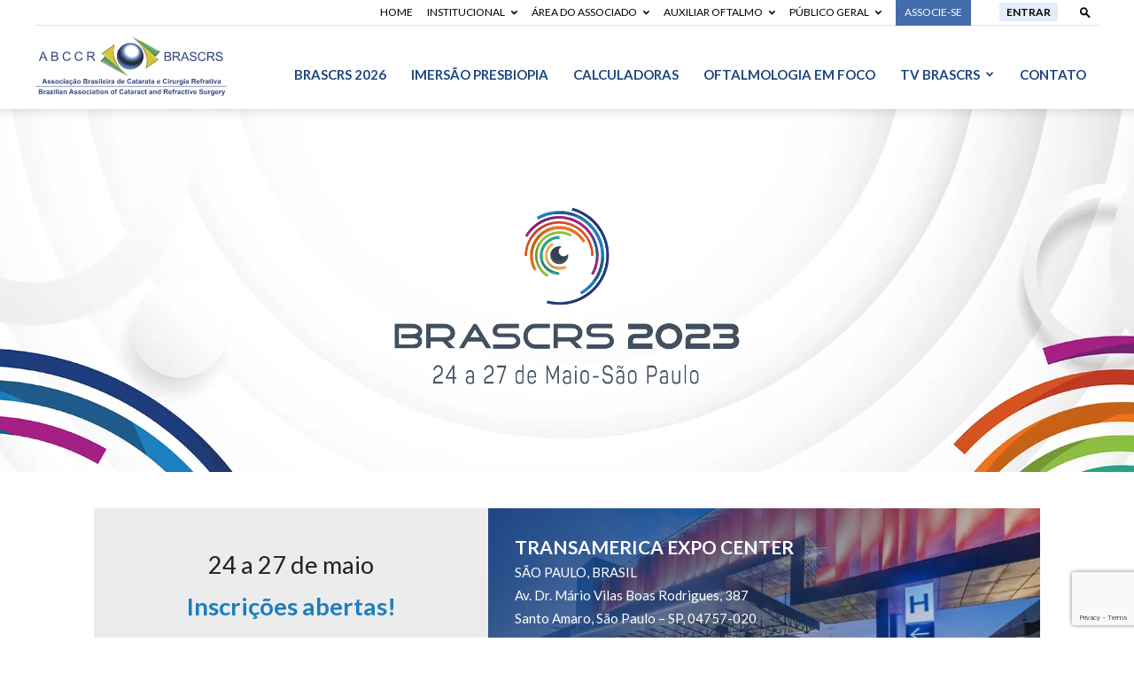

--- FILE ---
content_type: text/html; charset=UTF-8
request_url: https://brascrs.com.br/brascrs-2023/
body_size: 135055
content:
<!doctype html >
<!--[if IE 8]><html class="ie8" lang="en"> <![endif]-->
<!--[if IE 9]><html class="ie9" lang="en"> <![endif]-->
<!--[if gt IE 8]><!--><html lang="pt-BR"> <!--<![endif]--><head><title>BRASCRS 2023 - ABCCR/BRASCRS</title><meta charset="UTF-8" /><meta name="viewport" content="width=device-width, initial-scale=1.0"><link rel="pingback" href="https://brascrs.com.br/cms/xmlrpc.php" /><meta name='robots' content='index, follow, max-image-preview:large, max-snippet:-1, max-video-preview:-1' /><style>img:is([sizes="auto" i], [sizes^="auto," i]) { contain-intrinsic-size: 3000px 1500px }</style> <script id="cookieyes" type="text/javascript" src="https://cdn-cookieyes.com/client_data/f15322f020e92a82eda0927d/script.js"></script><meta name="dlm-version" content="4.9.5">
 <script data-cfasync="false" data-pagespeed-no-defer>var gtm4wp_datalayer_name = "dataLayer";
	var dataLayer = dataLayer || [];</script> <link rel="icon" type="image/png" href="https://brascrs.com.br/src/uploads/2021/07/favicon.png"><link rel="canonical" href="https://brascrs.com.br/brascrs-2023/" /><meta property="og:locale" content="pt_BR" /><meta property="og:type" content="article" /><meta property="og:title" content="BRASCRS 2023 - ABCCR/BRASCRS" /><meta property="og:url" content="https://brascrs.com.br/brascrs-2023/" /><meta property="og:site_name" content="ABCCR/BRASCRS" /><meta property="article:modified_time" content="2022-08-25T14:44:27+00:00" /><meta property="og:image" content="https://brascrs.com.br/src/uploads/2022/08/3sq03khzubjkzugf2kea5ya4xsu3.png" /><meta name="twitter:card" content="summary_large_image" /> <script type="application/ld+json" class="yoast-schema-graph">{"@context":"https://schema.org","@graph":[{"@type":"WebPage","@id":"https://brascrs.com.br/brascrs-2023/","url":"https://brascrs.com.br/brascrs-2023/","name":"BRASCRS 2023 - ABCCR/BRASCRS","isPartOf":{"@id":"https://brascrs.com.br/#website"},"primaryImageOfPage":{"@id":"https://brascrs.com.br/brascrs-2023/#primaryimage"},"image":{"@id":"https://brascrs.com.br/brascrs-2023/#primaryimage"},"thumbnailUrl":"https://brascrs.com.br/src/uploads/2022/08/3sq03khzubjkzugf2kea5ya4xsu3.png","datePublished":"2022-08-25T13:42:06+00:00","dateModified":"2022-08-25T14:44:27+00:00","breadcrumb":{"@id":"https://brascrs.com.br/brascrs-2023/#breadcrumb"},"inLanguage":"pt-BR","potentialAction":[{"@type":"ReadAction","target":["https://brascrs.com.br/brascrs-2023/"]}]},{"@type":"ImageObject","inLanguage":"pt-BR","@id":"https://brascrs.com.br/brascrs-2023/#primaryimage","url":"https://brascrs.com.br/src/uploads/2022/08/3sq03khzubjkzugf2kea5ya4xsu3.png","contentUrl":"https://brascrs.com.br/src/uploads/2022/08/3sq03khzubjkzugf2kea5ya4xsu3.png","width":725,"height":381},{"@type":"BreadcrumbList","@id":"https://brascrs.com.br/brascrs-2023/#breadcrumb","itemListElement":[{"@type":"ListItem","position":1,"name":"Início","item":"https://brascrs.com.br/"},{"@type":"ListItem","position":2,"name":"BRASCRS 2023"}]},{"@type":"WebSite","@id":"https://brascrs.com.br/#website","url":"https://brascrs.com.br/","name":"ABCCR/BRASCRS","description":"Associação Brasileira de Catarata e Cirurgia Refrativa","publisher":{"@id":"https://brascrs.com.br/#organization"},"potentialAction":[{"@type":"SearchAction","target":{"@type":"EntryPoint","urlTemplate":"https://brascrs.com.br/?s={search_term_string}"},"query-input":"required name=search_term_string"}],"inLanguage":"pt-BR"},{"@type":"Organization","@id":"https://brascrs.com.br/#organization","name":"Associação Brasileira de Catarata e Cirurgia Refrativa","url":"https://brascrs.com.br/","logo":{"@type":"ImageObject","inLanguage":"pt-BR","@id":"https://brascrs.com.br/#/schema/logo/image/","url":"https://brascrs.com.br/src/uploads/2021/03/logo_abccr-1.png","contentUrl":"https://brascrs.com.br/src/uploads/2021/03/logo_abccr-1.png","width":180,"height":38,"caption":"Associação Brasileira de Catarata e Cirurgia Refrativa"},"image":{"@id":"https://brascrs.com.br/#/schema/logo/image/"}}]}</script> <link rel='dns-prefetch' href='//cdn.jsdelivr.net' /><link rel='dns-prefetch' href='//fonts.googleapis.com' /><link rel="alternate" type="application/rss+xml" title="Feed para ABCCR/BRASCRS &raquo;" href="https://brascrs.com.br/feed/" /><link rel="alternate" type="application/rss+xml" title="Feed de comentários para ABCCR/BRASCRS &raquo;" href="https://brascrs.com.br/comments/feed/" /><link rel="alternate" type="text/calendar" title="ABCCR/BRASCRS &raquo; do iCal Feed" href="https://brascrs.com.br/calendario-eventos/?ical=1" /><link data-optimized="2" rel="stylesheet" href="https://brascrs.com.br/src/litespeed/css/78cbe85b5ae385722d2c5e79bc7ca703.css?ver=f1930" /><style id='classic-theme-styles-inline-css' type='text/css'>/*! This file is auto-generated */
.wp-block-button__link{color:#fff;background-color:#32373c;border-radius:9999px;box-shadow:none;text-decoration:none;padding:calc(.667em + 2px) calc(1.333em + 2px);font-size:1.125em}.wp-block-file__button{background:#32373c;color:#fff;text-decoration:none}</style><style id='pdfemb-pdf-embedder-viewer-style-inline-css' type='text/css'>.wp-block-pdfemb-pdf-embedder-viewer{max-width:none}</style><style id='global-styles-inline-css' type='text/css'>:root{--wp--preset--aspect-ratio--square: 1;--wp--preset--aspect-ratio--4-3: 4/3;--wp--preset--aspect-ratio--3-4: 3/4;--wp--preset--aspect-ratio--3-2: 3/2;--wp--preset--aspect-ratio--2-3: 2/3;--wp--preset--aspect-ratio--16-9: 16/9;--wp--preset--aspect-ratio--9-16: 9/16;--wp--preset--color--black: #000000;--wp--preset--color--cyan-bluish-gray: #abb8c3;--wp--preset--color--white: #ffffff;--wp--preset--color--pale-pink: #f78da7;--wp--preset--color--vivid-red: #cf2e2e;--wp--preset--color--luminous-vivid-orange: #ff6900;--wp--preset--color--luminous-vivid-amber: #fcb900;--wp--preset--color--light-green-cyan: #7bdcb5;--wp--preset--color--vivid-green-cyan: #00d084;--wp--preset--color--pale-cyan-blue: #8ed1fc;--wp--preset--color--vivid-cyan-blue: #0693e3;--wp--preset--color--vivid-purple: #9b51e0;--wp--preset--gradient--vivid-cyan-blue-to-vivid-purple: linear-gradient(135deg,rgba(6,147,227,1) 0%,rgb(155,81,224) 100%);--wp--preset--gradient--light-green-cyan-to-vivid-green-cyan: linear-gradient(135deg,rgb(122,220,180) 0%,rgb(0,208,130) 100%);--wp--preset--gradient--luminous-vivid-amber-to-luminous-vivid-orange: linear-gradient(135deg,rgba(252,185,0,1) 0%,rgba(255,105,0,1) 100%);--wp--preset--gradient--luminous-vivid-orange-to-vivid-red: linear-gradient(135deg,rgba(255,105,0,1) 0%,rgb(207,46,46) 100%);--wp--preset--gradient--very-light-gray-to-cyan-bluish-gray: linear-gradient(135deg,rgb(238,238,238) 0%,rgb(169,184,195) 100%);--wp--preset--gradient--cool-to-warm-spectrum: linear-gradient(135deg,rgb(74,234,220) 0%,rgb(151,120,209) 20%,rgb(207,42,186) 40%,rgb(238,44,130) 60%,rgb(251,105,98) 80%,rgb(254,248,76) 100%);--wp--preset--gradient--blush-light-purple: linear-gradient(135deg,rgb(255,206,236) 0%,rgb(152,150,240) 100%);--wp--preset--gradient--blush-bordeaux: linear-gradient(135deg,rgb(254,205,165) 0%,rgb(254,45,45) 50%,rgb(107,0,62) 100%);--wp--preset--gradient--luminous-dusk: linear-gradient(135deg,rgb(255,203,112) 0%,rgb(199,81,192) 50%,rgb(65,88,208) 100%);--wp--preset--gradient--pale-ocean: linear-gradient(135deg,rgb(255,245,203) 0%,rgb(182,227,212) 50%,rgb(51,167,181) 100%);--wp--preset--gradient--electric-grass: linear-gradient(135deg,rgb(202,248,128) 0%,rgb(113,206,126) 100%);--wp--preset--gradient--midnight: linear-gradient(135deg,rgb(2,3,129) 0%,rgb(40,116,252) 100%);--wp--preset--font-size--small: 11px;--wp--preset--font-size--medium: 20px;--wp--preset--font-size--large: 32px;--wp--preset--font-size--x-large: 42px;--wp--preset--font-size--regular: 15px;--wp--preset--font-size--larger: 50px;--wp--preset--spacing--20: 0.44rem;--wp--preset--spacing--30: 0.67rem;--wp--preset--spacing--40: 1rem;--wp--preset--spacing--50: 1.5rem;--wp--preset--spacing--60: 2.25rem;--wp--preset--spacing--70: 3.38rem;--wp--preset--spacing--80: 5.06rem;--wp--preset--shadow--natural: 6px 6px 9px rgba(0, 0, 0, 0.2);--wp--preset--shadow--deep: 12px 12px 50px rgba(0, 0, 0, 0.4);--wp--preset--shadow--sharp: 6px 6px 0px rgba(0, 0, 0, 0.2);--wp--preset--shadow--outlined: 6px 6px 0px -3px rgba(255, 255, 255, 1), 6px 6px rgba(0, 0, 0, 1);--wp--preset--shadow--crisp: 6px 6px 0px rgba(0, 0, 0, 1);}:where(.is-layout-flex){gap: 0.5em;}:where(.is-layout-grid){gap: 0.5em;}body .is-layout-flex{display: flex;}.is-layout-flex{flex-wrap: wrap;align-items: center;}.is-layout-flex > :is(*, div){margin: 0;}body .is-layout-grid{display: grid;}.is-layout-grid > :is(*, div){margin: 0;}:where(.wp-block-columns.is-layout-flex){gap: 2em;}:where(.wp-block-columns.is-layout-grid){gap: 2em;}:where(.wp-block-post-template.is-layout-flex){gap: 1.25em;}:where(.wp-block-post-template.is-layout-grid){gap: 1.25em;}.has-black-color{color: var(--wp--preset--color--black) !important;}.has-cyan-bluish-gray-color{color: var(--wp--preset--color--cyan-bluish-gray) !important;}.has-white-color{color: var(--wp--preset--color--white) !important;}.has-pale-pink-color{color: var(--wp--preset--color--pale-pink) !important;}.has-vivid-red-color{color: var(--wp--preset--color--vivid-red) !important;}.has-luminous-vivid-orange-color{color: var(--wp--preset--color--luminous-vivid-orange) !important;}.has-luminous-vivid-amber-color{color: var(--wp--preset--color--luminous-vivid-amber) !important;}.has-light-green-cyan-color{color: var(--wp--preset--color--light-green-cyan) !important;}.has-vivid-green-cyan-color{color: var(--wp--preset--color--vivid-green-cyan) !important;}.has-pale-cyan-blue-color{color: var(--wp--preset--color--pale-cyan-blue) !important;}.has-vivid-cyan-blue-color{color: var(--wp--preset--color--vivid-cyan-blue) !important;}.has-vivid-purple-color{color: var(--wp--preset--color--vivid-purple) !important;}.has-black-background-color{background-color: var(--wp--preset--color--black) !important;}.has-cyan-bluish-gray-background-color{background-color: var(--wp--preset--color--cyan-bluish-gray) !important;}.has-white-background-color{background-color: var(--wp--preset--color--white) !important;}.has-pale-pink-background-color{background-color: var(--wp--preset--color--pale-pink) !important;}.has-vivid-red-background-color{background-color: var(--wp--preset--color--vivid-red) !important;}.has-luminous-vivid-orange-background-color{background-color: var(--wp--preset--color--luminous-vivid-orange) !important;}.has-luminous-vivid-amber-background-color{background-color: var(--wp--preset--color--luminous-vivid-amber) !important;}.has-light-green-cyan-background-color{background-color: var(--wp--preset--color--light-green-cyan) !important;}.has-vivid-green-cyan-background-color{background-color: var(--wp--preset--color--vivid-green-cyan) !important;}.has-pale-cyan-blue-background-color{background-color: var(--wp--preset--color--pale-cyan-blue) !important;}.has-vivid-cyan-blue-background-color{background-color: var(--wp--preset--color--vivid-cyan-blue) !important;}.has-vivid-purple-background-color{background-color: var(--wp--preset--color--vivid-purple) !important;}.has-black-border-color{border-color: var(--wp--preset--color--black) !important;}.has-cyan-bluish-gray-border-color{border-color: var(--wp--preset--color--cyan-bluish-gray) !important;}.has-white-border-color{border-color: var(--wp--preset--color--white) !important;}.has-pale-pink-border-color{border-color: var(--wp--preset--color--pale-pink) !important;}.has-vivid-red-border-color{border-color: var(--wp--preset--color--vivid-red) !important;}.has-luminous-vivid-orange-border-color{border-color: var(--wp--preset--color--luminous-vivid-orange) !important;}.has-luminous-vivid-amber-border-color{border-color: var(--wp--preset--color--luminous-vivid-amber) !important;}.has-light-green-cyan-border-color{border-color: var(--wp--preset--color--light-green-cyan) !important;}.has-vivid-green-cyan-border-color{border-color: var(--wp--preset--color--vivid-green-cyan) !important;}.has-pale-cyan-blue-border-color{border-color: var(--wp--preset--color--pale-cyan-blue) !important;}.has-vivid-cyan-blue-border-color{border-color: var(--wp--preset--color--vivid-cyan-blue) !important;}.has-vivid-purple-border-color{border-color: var(--wp--preset--color--vivid-purple) !important;}.has-vivid-cyan-blue-to-vivid-purple-gradient-background{background: var(--wp--preset--gradient--vivid-cyan-blue-to-vivid-purple) !important;}.has-light-green-cyan-to-vivid-green-cyan-gradient-background{background: var(--wp--preset--gradient--light-green-cyan-to-vivid-green-cyan) !important;}.has-luminous-vivid-amber-to-luminous-vivid-orange-gradient-background{background: var(--wp--preset--gradient--luminous-vivid-amber-to-luminous-vivid-orange) !important;}.has-luminous-vivid-orange-to-vivid-red-gradient-background{background: var(--wp--preset--gradient--luminous-vivid-orange-to-vivid-red) !important;}.has-very-light-gray-to-cyan-bluish-gray-gradient-background{background: var(--wp--preset--gradient--very-light-gray-to-cyan-bluish-gray) !important;}.has-cool-to-warm-spectrum-gradient-background{background: var(--wp--preset--gradient--cool-to-warm-spectrum) !important;}.has-blush-light-purple-gradient-background{background: var(--wp--preset--gradient--blush-light-purple) !important;}.has-blush-bordeaux-gradient-background{background: var(--wp--preset--gradient--blush-bordeaux) !important;}.has-luminous-dusk-gradient-background{background: var(--wp--preset--gradient--luminous-dusk) !important;}.has-pale-ocean-gradient-background{background: var(--wp--preset--gradient--pale-ocean) !important;}.has-electric-grass-gradient-background{background: var(--wp--preset--gradient--electric-grass) !important;}.has-midnight-gradient-background{background: var(--wp--preset--gradient--midnight) !important;}.has-small-font-size{font-size: var(--wp--preset--font-size--small) !important;}.has-medium-font-size{font-size: var(--wp--preset--font-size--medium) !important;}.has-large-font-size{font-size: var(--wp--preset--font-size--large) !important;}.has-x-large-font-size{font-size: var(--wp--preset--font-size--x-large) !important;}
:where(.wp-block-post-template.is-layout-flex){gap: 1.25em;}:where(.wp-block-post-template.is-layout-grid){gap: 1.25em;}
:where(.wp-block-columns.is-layout-flex){gap: 2em;}:where(.wp-block-columns.is-layout-grid){gap: 2em;}
:root :where(.wp-block-pullquote){font-size: 1.5em;line-height: 1.6;}</style><style id='rs-plugin-settings-inline-css' type='text/css'>#rs-demo-id {}</style><style id='td-theme-inline-css' type='text/css'>@media (max-width:767px){.td-header-desktop-wrap{display:none}}@media (min-width:767px){.td-header-mobile-wrap{display:none}}</style><link rel='stylesheet' id='google-fonts-style-css' href='https://fonts.googleapis.com/css?family=Lato%3A400%2C400italic%2C700%2C700italic&#038;display=swap&#038;ver=12.6.3' type='text/css' media='all' /> <script type="text/javascript" src="https://brascrs.com.br/cms/wp-includes/js/jquery/jquery.min.js?ver=3.7.1" id="jquery-core-js"></script> <script type="text/javascript" src="https://cdn.jsdelivr.net/npm/bootstrap@5.0.1/dist/js/bootstrap.bundle.min.js?ver=1.3.9" id="bs50-js"></script> <link rel="https://api.w.org/" href="https://brascrs.com.br/wp-json/" /><link rel="alternate" title="JSON" type="application/json" href="https://brascrs.com.br/wp-json/wp/v2/pages/7150" /><link rel="EditURI" type="application/rsd+xml" title="RSD" href="https://brascrs.com.br/cms/xmlrpc.php?rsd" /><meta name="generator" content="WordPress 6.8.3" /><link rel='shortlink' href='https://brascrs.com.br/?p=7150' /><link rel="alternate" title="oEmbed (JSON)" type="application/json+oembed" href="https://brascrs.com.br/wp-json/oembed/1.0/embed?url=https%3A%2F%2Fbrascrs.com.br%2Fbrascrs-2023%2F" /><link rel="alternate" title="oEmbed (XML)" type="text/xml+oembed" href="https://brascrs.com.br/wp-json/oembed/1.0/embed?url=https%3A%2F%2Fbrascrs.com.br%2Fbrascrs-2023%2F&#038;format=xml" /> <script id="weloquent_globaljs" type="text/javascript">//
var GJS = {"nonce":"41771602bc","ajaxurl":"https:\/\/brascrs.com.br\/cms\/wp-admin\/admin-ajax.php","url":"https:\/\/brascrs.com.br","env":"production"}
//</script><script>document.documentElement.className += " js";</script> <meta name="tec-api-version" content="v1"><meta name="tec-api-origin" content="https://brascrs.com.br"><link rel="alternate" href="https://brascrs.com.br/wp-json/tribe/events/v1/" /> <script data-cfasync="false" data-pagespeed-no-defer type="text/javascript">var dataLayer_content = {"pagePostType":"page","pagePostType2":"single-page","pagePostAuthor":"Conceito Administrador"};
	dataLayer.push( dataLayer_content );</script> <script data-cfasync="false">(function(w,d,s,l,i){w[l]=w[l]||[];w[l].push({'gtm.start':
new Date().getTime(),event:'gtm.js'});var f=d.getElementsByTagName(s)[0],
j=d.createElement(s),dl=l!='dataLayer'?'&l='+l:'';j.async=true;j.src=
'//www.googletagmanager.com/gtm.js?id='+i+dl;f.parentNode.insertBefore(j,f);
})(window,document,'script','dataLayer','GTM-KSWN29X');</script> 
 <script>window.tdb_global_vars = {"wpRestUrl":"https:\/\/brascrs.com.br\/wp-json\/","permalinkStructure":"\/%category%\/%postname%\/"};
        window.tdb_p_autoload_vars = {"isAjax":false,"isAdminBarShowing":false,"autoloadScrollPercent":50};</script> <style id="tdb-global-colors">:root{--accent-color:#fff}</style><meta name="generator" content="Powered by Slider Revolution 6.4.6 - responsive, Mobile-Friendly Slider Plugin for WordPress with comfortable drag and drop interface." /> <script>var tdBlocksArray = []; //here we store all the items for the current page

	    // td_block class - each ajax block uses a object of this class for requests
	    function tdBlock() {
		    this.id = '';
		    this.block_type = 1; //block type id (1-234 etc)
		    this.atts = '';
		    this.td_column_number = '';
		    this.td_current_page = 1; //
		    this.post_count = 0; //from wp
		    this.found_posts = 0; //from wp
		    this.max_num_pages = 0; //from wp
		    this.td_filter_value = ''; //current live filter value
		    this.is_ajax_running = false;
		    this.td_user_action = ''; // load more or infinite loader (used by the animation)
		    this.header_color = '';
		    this.ajax_pagination_infinite_stop = ''; //show load more at page x
	    }

        // td_js_generator - mini detector
        ( function () {
            var htmlTag = document.getElementsByTagName("html")[0];

	        if ( navigator.userAgent.indexOf("MSIE 10.0") > -1 ) {
                htmlTag.className += ' ie10';
            }

            if ( !!navigator.userAgent.match(/Trident.*rv\:11\./) ) {
                htmlTag.className += ' ie11';
            }

	        if ( navigator.userAgent.indexOf("Edge") > -1 ) {
                htmlTag.className += ' ieEdge';
            }

            if ( /(iPad|iPhone|iPod)/g.test(navigator.userAgent) ) {
                htmlTag.className += ' td-md-is-ios';
            }

            var user_agent = navigator.userAgent.toLowerCase();
            if ( user_agent.indexOf("android") > -1 ) {
                htmlTag.className += ' td-md-is-android';
            }

            if ( -1 !== navigator.userAgent.indexOf('Mac OS X')  ) {
                htmlTag.className += ' td-md-is-os-x';
            }

            if ( /chrom(e|ium)/.test(navigator.userAgent.toLowerCase()) ) {
               htmlTag.className += ' td-md-is-chrome';
            }

            if ( -1 !== navigator.userAgent.indexOf('Firefox') ) {
                htmlTag.className += ' td-md-is-firefox';
            }

            if ( -1 !== navigator.userAgent.indexOf('Safari') && -1 === navigator.userAgent.indexOf('Chrome') ) {
                htmlTag.className += ' td-md-is-safari';
            }

            if( -1 !== navigator.userAgent.indexOf('IEMobile') ){
                htmlTag.className += ' td-md-is-iemobile';
            }

        })();

        var tdLocalCache = {};

        ( function () {
            "use strict";

            tdLocalCache = {
                data: {},
                remove: function (resource_id) {
                    delete tdLocalCache.data[resource_id];
                },
                exist: function (resource_id) {
                    return tdLocalCache.data.hasOwnProperty(resource_id) && tdLocalCache.data[resource_id] !== null;
                },
                get: function (resource_id) {
                    return tdLocalCache.data[resource_id];
                },
                set: function (resource_id, cachedData) {
                    tdLocalCache.remove(resource_id);
                    tdLocalCache.data[resource_id] = cachedData;
                }
            };
        })();

    
    
var td_viewport_interval_list=[{"limitBottom":767,"sidebarWidth":228},{"limitBottom":1018,"sidebarWidth":300},{"limitBottom":1140,"sidebarWidth":324}];
var td_animation_stack_effect="type0";
var tds_animation_stack=true;
var td_animation_stack_specific_selectors=".entry-thumb, img, .td-lazy-img";
var td_animation_stack_general_selectors=".td-animation-stack img, .td-animation-stack .entry-thumb, .post img, .td-animation-stack .td-lazy-img";
var tdc_is_installed="yes";
var td_ajax_url="https:\/\/brascrs.com.br\/cms\/wp-admin\/admin-ajax.php?td_theme_name=Newspaper&v=12.6.3";
var td_get_template_directory_uri="https:\/\/brascrs.com.br\/src\/plugins\/td-composer\/legacy\/common";
var tds_snap_menu="snap";
var tds_logo_on_sticky="show_header_logo";
var tds_header_style="7";
var td_please_wait="Aguarde...";
var td_email_user_pass_incorrect="Usu\u00e1rio ou senha incorreta!";
var td_email_user_incorrect="E-mail ou nome de usu\u00e1rio incorreto!";
var td_email_incorrect="E-mail incorreto!";
var td_user_incorrect="Username incorrect!";
var td_email_user_empty="Email or username empty!";
var td_pass_empty="Pass empty!";
var td_pass_pattern_incorrect="Invalid Pass Pattern!";
var td_retype_pass_incorrect="Retyped Pass incorrect!";
var tds_more_articles_on_post_enable="";
var tds_more_articles_on_post_time_to_wait="";
var tds_more_articles_on_post_pages_distance_from_top=0;
var tds_captcha="";
var tds_theme_color_site_wide="#1e73be";
var tds_smart_sidebar="";
var tdThemeName="Newspaper";
var tdThemeNameWl="Newspaper";
var td_magnific_popup_translation_tPrev="Anterior (Seta a esquerda )";
var td_magnific_popup_translation_tNext="Avan\u00e7ar (tecla de seta para a direita)";
var td_magnific_popup_translation_tCounter="%curr% de %total%";
var td_magnific_popup_translation_ajax_tError="O conte\u00fado de %url% n\u00e3o pode ser carregado.";
var td_magnific_popup_translation_image_tError="A imagem #%curr% n\u00e3o pode ser carregada.";
var tdBlockNonce="4d4793970a";
var tdMobileMenu="enabled";
var tdMobileSearch="enabled";
var tdDateNamesI18n={"month_names":["janeiro","fevereiro","mar\u00e7o","abril","maio","junho","julho","agosto","setembro","outubro","novembro","dezembro"],"month_names_short":["jan","fev","mar","abr","maio","jun","jul","ago","set","out","nov","dez"],"day_names":["domingo","segunda-feira","ter\u00e7a-feira","quarta-feira","quinta-feira","sexta-feira","s\u00e1bado"],"day_names_short":["dom","seg","ter","qua","qui","sex","s\u00e1b"]};
var tdb_modal_confirm="Save";
var tdb_modal_cancel="Cancel";
var tdb_modal_confirm_alt="Yes";
var tdb_modal_cancel_alt="No";
var td_ad_background_click_link="";
var td_ad_background_click_target="";</script> <style>ul.sf-menu>.menu-item>a{font-size:15px;text-transform:uppercase}.sf-menu ul .menu-item a{font-size:13px;text-transform:uppercase}body,p{font-family:Lato}.white-popup-block,.white-popup-block .wpb_button{font-family:Lato}:root{--td_theme_color:#1e73be;--td_slider_text:rgba(30,115,190,0.7);--td_header_color:#1e73be;--td_mobile_menu_color:#ffffff;--td_mobile_icons_color:#1f4680;--td_mobile_gradient_one_mob:#1f4680;--td_mobile_gradient_two_mob:#2366a0}.td-header-style-12 .td-header-menu-wrap-full,.td-header-style-12 .td-affix,.td-grid-style-1.td-hover-1 .td-big-grid-post:hover .td-post-category,.td-grid-style-5.td-hover-1 .td-big-grid-post:hover .td-post-category,.td_category_template_3 .td-current-sub-category,.td_category_template_8 .td-category-header .td-category a.td-current-sub-category,.td_category_template_4 .td-category-siblings .td-category a:hover,.td_block_big_grid_9.td-grid-style-1 .td-post-category,.td_block_big_grid_9.td-grid-style-5 .td-post-category,.td-grid-style-6.td-hover-1 .td-module-thumb:after,.tdm-menu-active-style5 .td-header-menu-wrap .sf-menu>.current-menu-item>a,.tdm-menu-active-style5 .td-header-menu-wrap .sf-menu>.current-menu-ancestor>a,.tdm-menu-active-style5 .td-header-menu-wrap .sf-menu>.current-category-ancestor>a,.tdm-menu-active-style5 .td-header-menu-wrap .sf-menu>li>a:hover,.tdm-menu-active-style5 .td-header-menu-wrap .sf-menu>.sfHover>a{background-color:#1e73be}.td_mega_menu_sub_cats .cur-sub-cat,.td-mega-span h3 a:hover,.td_mod_mega_menu:hover .entry-title a,.header-search-wrap .result-msg a:hover,.td-header-top-menu .td-drop-down-search .td_module_wrap:hover .entry-title a,.td-header-top-menu .td-icon-search:hover,.td-header-wrap .result-msg a:hover,.top-header-menu li a:hover,.top-header-menu .current-menu-item>a,.top-header-menu .current-menu-ancestor>a,.top-header-menu .current-category-ancestor>a,.td-social-icon-wrap>a:hover,.td-header-sp-top-widget .td-social-icon-wrap a:hover,.td_mod_related_posts:hover h3>a,.td-post-template-11 .td-related-title .td-related-left:hover,.td-post-template-11 .td-related-title .td-related-right:hover,.td-post-template-11 .td-related-title .td-cur-simple-item,.td-post-template-11 .td_block_related_posts .td-next-prev-wrap a:hover,.td-category-header .td-pulldown-category-filter-link:hover,.td-category-siblings .td-subcat-dropdown a:hover,.td-category-siblings .td-subcat-dropdown a.td-current-sub-category,.footer-text-wrap .footer-email-wrap a,.footer-social-wrap a:hover,.td_module_17 .td-read-more a:hover,.td_module_18 .td-read-more a:hover,.td_module_19 .td-post-author-name a:hover,.td-pulldown-syle-2 .td-subcat-dropdown:hover .td-subcat-more span,.td-pulldown-syle-2 .td-subcat-dropdown:hover .td-subcat-more i,.td-pulldown-syle-3 .td-subcat-dropdown:hover .td-subcat-more span,.td-pulldown-syle-3 .td-subcat-dropdown:hover .td-subcat-more i,.tdm-menu-active-style3 .tdm-header.td-header-wrap .sf-menu>.current-category-ancestor>a,.tdm-menu-active-style3 .tdm-header.td-header-wrap .sf-menu>.current-menu-ancestor>a,.tdm-menu-active-style3 .tdm-header.td-header-wrap .sf-menu>.current-menu-item>a,.tdm-menu-active-style3 .tdm-header.td-header-wrap .sf-menu>.sfHover>a,.tdm-menu-active-style3 .tdm-header.td-header-wrap .sf-menu>li>a:hover{color:#1e73be}.td-mega-menu-page .wpb_content_element ul li a:hover,.td-theme-wrap .td-aj-search-results .td_module_wrap:hover .entry-title a,.td-theme-wrap .header-search-wrap .result-msg a:hover{color:#1e73be!important}.td_category_template_8 .td-category-header .td-category a.td-current-sub-category,.td_category_template_4 .td-category-siblings .td-category a:hover,.tdm-menu-active-style4 .tdm-header .sf-menu>.current-menu-item>a,.tdm-menu-active-style4 .tdm-header .sf-menu>.current-menu-ancestor>a,.tdm-menu-active-style4 .tdm-header .sf-menu>.current-category-ancestor>a,.tdm-menu-active-style4 .tdm-header .sf-menu>li>a:hover,.tdm-menu-active-style4 .tdm-header .sf-menu>.sfHover>a{border-color:#1e73be}.sf-menu>.current-menu-item>a:after,.sf-menu>.current-menu-ancestor>a:after,.sf-menu>.current-category-ancestor>a:after,.sf-menu>li:hover>a:after,.sf-menu>.sfHover>a:after,.td_block_mega_menu .td-next-prev-wrap a:hover,.td-mega-span .td-post-category:hover,.td-header-wrap .black-menu .sf-menu>li>a:hover,.td-header-wrap .black-menu .sf-menu>.current-menu-ancestor>a,.td-header-wrap .black-menu .sf-menu>.sfHover>a,.td-header-wrap .black-menu .sf-menu>.current-menu-item>a,.td-header-wrap .black-menu .sf-menu>.current-menu-ancestor>a,.td-header-wrap .black-menu .sf-menu>.current-category-ancestor>a,.tdm-menu-active-style5 .tdm-header .td-header-menu-wrap .sf-menu>.current-menu-item>a,.tdm-menu-active-style5 .tdm-header .td-header-menu-wrap .sf-menu>.current-menu-ancestor>a,.tdm-menu-active-style5 .tdm-header .td-header-menu-wrap .sf-menu>.current-category-ancestor>a,.tdm-menu-active-style5 .tdm-header .td-header-menu-wrap .sf-menu>li>a:hover,.tdm-menu-active-style5 .tdm-header .td-header-menu-wrap .sf-menu>.sfHover>a{background-color:#2462a0}.td_block_mega_menu .td-next-prev-wrap a:hover,.tdm-menu-active-style4 .tdm-header .sf-menu>.current-menu-item>a,.tdm-menu-active-style4 .tdm-header .sf-menu>.current-menu-ancestor>a,.tdm-menu-active-style4 .tdm-header .sf-menu>.current-category-ancestor>a,.tdm-menu-active-style4 .tdm-header .sf-menu>li>a:hover,.tdm-menu-active-style4 .tdm-header .sf-menu>.sfHover>a{border-color:#2462a0}.header-search-wrap .td-drop-down-search:before{border-color:transparent transparent #2462a0 transparent}.td_mega_menu_sub_cats .cur-sub-cat,.td_mod_mega_menu:hover .entry-title a,.td-theme-wrap .sf-menu ul .td-menu-item>a:hover,.td-theme-wrap .sf-menu ul .sfHover>a,.td-theme-wrap .sf-menu ul .current-menu-ancestor>a,.td-theme-wrap .sf-menu ul .current-category-ancestor>a,.td-theme-wrap .sf-menu ul .current-menu-item>a,.tdm-menu-active-style3 .tdm-header.td-header-wrap .sf-menu>.current-menu-item>a,.tdm-menu-active-style3 .tdm-header.td-header-wrap .sf-menu>.current-menu-ancestor>a,.tdm-menu-active-style3 .tdm-header.td-header-wrap .sf-menu>.current-category-ancestor>a,.tdm-menu-active-style3 .tdm-header.td-header-wrap .sf-menu>li>a:hover,.tdm-menu-active-style3 .tdm-header.td-header-wrap .sf-menu>.sfHover>a{color:#2462a0}.td-header-wrap .td-header-menu-wrap .sf-menu>li>a,.td-header-wrap .td-header-menu-social .td-social-icon-wrap a,.td-header-style-4 .td-header-menu-social .td-social-icon-wrap i,.td-header-style-5 .td-header-menu-social .td-social-icon-wrap i,.td-header-style-6 .td-header-menu-social .td-social-icon-wrap i,.td-header-style-12 .td-header-menu-social .td-social-icon-wrap i,.td-header-wrap .header-search-wrap #td-header-search-button .td-icon-search{color:#1f4680}.td-header-wrap .td-header-menu-social+.td-search-wrapper #td-header-search-button:before{background-color:#1f4680}ul.sf-menu>.td-menu-item>a,.td-theme-wrap .td-header-menu-social{font-size:15px;text-transform:uppercase}.sf-menu ul .td-menu-item a{font-size:13px;text-transform:uppercase}.td-affix .sf-menu>.current-menu-item>a:after,.td-affix .sf-menu>.current-menu-ancestor>a:after,.td-affix .sf-menu>.current-category-ancestor>a:after,.td-affix .sf-menu>li:hover>a:after,.td-affix .sf-menu>.sfHover>a:after,.td-header-wrap .td-affix .black-menu .sf-menu>li>a:hover,.td-header-wrap .td-affix .black-menu .sf-menu>.current-menu-ancestor>a,.td-header-wrap .td-affix .black-menu .sf-menu>.sfHover>a,.td-affix .header-search-wrap .td-drop-down-search:after,.td-affix .header-search-wrap .td-drop-down-search .btn:hover,.td-header-wrap .td-affix .black-menu .sf-menu>.current-menu-item>a,.td-header-wrap .td-affix .black-menu .sf-menu>.current-menu-ancestor>a,.td-header-wrap .td-affix .black-menu .sf-menu>.current-category-ancestor>a,.tdm-menu-active-style5 .tdm-header .td-header-menu-wrap.td-affix .sf-menu>.current-menu-item>a,.tdm-menu-active-style5 .tdm-header .td-header-menu-wrap.td-affix .sf-menu>.current-menu-ancestor>a,.tdm-menu-active-style5 .tdm-header .td-header-menu-wrap.td-affix .sf-menu>.current-category-ancestor>a,.tdm-menu-active-style5 .tdm-header .td-header-menu-wrap.td-affix .sf-menu>li>a:hover,.tdm-menu-active-style5 .tdm-header .td-header-menu-wrap.td-affix .sf-menu>.sfHover>a{background-color:#2462a0}.td-affix .header-search-wrap .td-drop-down-search:before{border-color:transparent transparent #2462a0 transparent}.tdm-menu-active-style4 .tdm-header .td-affix .sf-menu>.current-menu-item>a,.tdm-menu-active-style4 .tdm-header .td-affix .sf-menu>.current-menu-ancestor>a,.tdm-menu-active-style4 .tdm-header .td-affix .sf-menu>.current-category-ancestor>a,.tdm-menu-active-style4 .tdm-header .td-affix .sf-menu>li>a:hover,.tdm-menu-active-style4 .tdm-header .td-affix .sf-menu>.sfHover>a{border-color:#2462a0}.td-theme-wrap .td-affix .sf-menu ul .td-menu-item>a:hover,.td-theme-wrap .td-affix .sf-menu ul .sfHover>a,.td-theme-wrap .td-affix .sf-menu ul .current-menu-ancestor>a,.td-theme-wrap .td-affix .sf-menu ul .current-category-ancestor>a,.td-theme-wrap .td-affix .sf-menu ul .current-menu-item>a,.tdm-menu-active-style3 .tdm-header .td-affix .sf-menu>.current-menu-item>a,.tdm-menu-active-style3 .tdm-header .td-affix .sf-menu>.current-menu-ancestor>a,.tdm-menu-active-style3 .tdm-header .td-affix .sf-menu>.current-category-ancestor>a,.tdm-menu-active-style3 .tdm-header .td-affix .sf-menu>li>a:hover,.tdm-menu-active-style3 .tdm-header .td-affix .sf-menu>.sfHover>a{color:#2462a0}.td-header-wrap .td-header-menu-wrap.td-affix .sf-menu>li>a,.td-header-wrap .td-affix .td-header-menu-social .td-social-icon-wrap a,.td-header-style-4 .td-affix .td-header-menu-social .td-social-icon-wrap i,.td-header-style-5 .td-affix .td-header-menu-social .td-social-icon-wrap i,.td-header-style-6 .td-affix .td-header-menu-social .td-social-icon-wrap i,.td-header-style-12 .td-affix .td-header-menu-social .td-social-icon-wrap i,.td-header-wrap .td-affix .header-search-wrap .td-icon-search{color:#1f4680}.td-header-wrap .td-affix .td-header-menu-social+.td-search-wrapper #td-header-search-button:before{background-color:#1f4680}.top-header-menu>li>a,.td-weather-top-widget .td-weather-now .td-big-degrees,.td-weather-top-widget .td-weather-header .td-weather-city,.td-header-sp-top-menu .td_data_time{font-size:12px;text-transform:uppercase}.top-header-menu .menu-item-has-children li a{font-size:12px;text-transform:uppercase}ul.sf-menu>.menu-item>a{font-size:15px;text-transform:uppercase}.sf-menu ul .menu-item a{font-size:13px;text-transform:uppercase}body,p{font-family:Lato}.white-popup-block,.white-popup-block .wpb_button{font-family:Lato}:root{--td_theme_color:#1e73be;--td_slider_text:rgba(30,115,190,0.7);--td_header_color:#1e73be;--td_mobile_menu_color:#ffffff;--td_mobile_icons_color:#1f4680;--td_mobile_gradient_one_mob:#1f4680;--td_mobile_gradient_two_mob:#2366a0}.td-header-style-12 .td-header-menu-wrap-full,.td-header-style-12 .td-affix,.td-grid-style-1.td-hover-1 .td-big-grid-post:hover .td-post-category,.td-grid-style-5.td-hover-1 .td-big-grid-post:hover .td-post-category,.td_category_template_3 .td-current-sub-category,.td_category_template_8 .td-category-header .td-category a.td-current-sub-category,.td_category_template_4 .td-category-siblings .td-category a:hover,.td_block_big_grid_9.td-grid-style-1 .td-post-category,.td_block_big_grid_9.td-grid-style-5 .td-post-category,.td-grid-style-6.td-hover-1 .td-module-thumb:after,.tdm-menu-active-style5 .td-header-menu-wrap .sf-menu>.current-menu-item>a,.tdm-menu-active-style5 .td-header-menu-wrap .sf-menu>.current-menu-ancestor>a,.tdm-menu-active-style5 .td-header-menu-wrap .sf-menu>.current-category-ancestor>a,.tdm-menu-active-style5 .td-header-menu-wrap .sf-menu>li>a:hover,.tdm-menu-active-style5 .td-header-menu-wrap .sf-menu>.sfHover>a{background-color:#1e73be}.td_mega_menu_sub_cats .cur-sub-cat,.td-mega-span h3 a:hover,.td_mod_mega_menu:hover .entry-title a,.header-search-wrap .result-msg a:hover,.td-header-top-menu .td-drop-down-search .td_module_wrap:hover .entry-title a,.td-header-top-menu .td-icon-search:hover,.td-header-wrap .result-msg a:hover,.top-header-menu li a:hover,.top-header-menu .current-menu-item>a,.top-header-menu .current-menu-ancestor>a,.top-header-menu .current-category-ancestor>a,.td-social-icon-wrap>a:hover,.td-header-sp-top-widget .td-social-icon-wrap a:hover,.td_mod_related_posts:hover h3>a,.td-post-template-11 .td-related-title .td-related-left:hover,.td-post-template-11 .td-related-title .td-related-right:hover,.td-post-template-11 .td-related-title .td-cur-simple-item,.td-post-template-11 .td_block_related_posts .td-next-prev-wrap a:hover,.td-category-header .td-pulldown-category-filter-link:hover,.td-category-siblings .td-subcat-dropdown a:hover,.td-category-siblings .td-subcat-dropdown a.td-current-sub-category,.footer-text-wrap .footer-email-wrap a,.footer-social-wrap a:hover,.td_module_17 .td-read-more a:hover,.td_module_18 .td-read-more a:hover,.td_module_19 .td-post-author-name a:hover,.td-pulldown-syle-2 .td-subcat-dropdown:hover .td-subcat-more span,.td-pulldown-syle-2 .td-subcat-dropdown:hover .td-subcat-more i,.td-pulldown-syle-3 .td-subcat-dropdown:hover .td-subcat-more span,.td-pulldown-syle-3 .td-subcat-dropdown:hover .td-subcat-more i,.tdm-menu-active-style3 .tdm-header.td-header-wrap .sf-menu>.current-category-ancestor>a,.tdm-menu-active-style3 .tdm-header.td-header-wrap .sf-menu>.current-menu-ancestor>a,.tdm-menu-active-style3 .tdm-header.td-header-wrap .sf-menu>.current-menu-item>a,.tdm-menu-active-style3 .tdm-header.td-header-wrap .sf-menu>.sfHover>a,.tdm-menu-active-style3 .tdm-header.td-header-wrap .sf-menu>li>a:hover{color:#1e73be}.td-mega-menu-page .wpb_content_element ul li a:hover,.td-theme-wrap .td-aj-search-results .td_module_wrap:hover .entry-title a,.td-theme-wrap .header-search-wrap .result-msg a:hover{color:#1e73be!important}.td_category_template_8 .td-category-header .td-category a.td-current-sub-category,.td_category_template_4 .td-category-siblings .td-category a:hover,.tdm-menu-active-style4 .tdm-header .sf-menu>.current-menu-item>a,.tdm-menu-active-style4 .tdm-header .sf-menu>.current-menu-ancestor>a,.tdm-menu-active-style4 .tdm-header .sf-menu>.current-category-ancestor>a,.tdm-menu-active-style4 .tdm-header .sf-menu>li>a:hover,.tdm-menu-active-style4 .tdm-header .sf-menu>.sfHover>a{border-color:#1e73be}.sf-menu>.current-menu-item>a:after,.sf-menu>.current-menu-ancestor>a:after,.sf-menu>.current-category-ancestor>a:after,.sf-menu>li:hover>a:after,.sf-menu>.sfHover>a:after,.td_block_mega_menu .td-next-prev-wrap a:hover,.td-mega-span .td-post-category:hover,.td-header-wrap .black-menu .sf-menu>li>a:hover,.td-header-wrap .black-menu .sf-menu>.current-menu-ancestor>a,.td-header-wrap .black-menu .sf-menu>.sfHover>a,.td-header-wrap .black-menu .sf-menu>.current-menu-item>a,.td-header-wrap .black-menu .sf-menu>.current-menu-ancestor>a,.td-header-wrap .black-menu .sf-menu>.current-category-ancestor>a,.tdm-menu-active-style5 .tdm-header .td-header-menu-wrap .sf-menu>.current-menu-item>a,.tdm-menu-active-style5 .tdm-header .td-header-menu-wrap .sf-menu>.current-menu-ancestor>a,.tdm-menu-active-style5 .tdm-header .td-header-menu-wrap .sf-menu>.current-category-ancestor>a,.tdm-menu-active-style5 .tdm-header .td-header-menu-wrap .sf-menu>li>a:hover,.tdm-menu-active-style5 .tdm-header .td-header-menu-wrap .sf-menu>.sfHover>a{background-color:#2462a0}.td_block_mega_menu .td-next-prev-wrap a:hover,.tdm-menu-active-style4 .tdm-header .sf-menu>.current-menu-item>a,.tdm-menu-active-style4 .tdm-header .sf-menu>.current-menu-ancestor>a,.tdm-menu-active-style4 .tdm-header .sf-menu>.current-category-ancestor>a,.tdm-menu-active-style4 .tdm-header .sf-menu>li>a:hover,.tdm-menu-active-style4 .tdm-header .sf-menu>.sfHover>a{border-color:#2462a0}.header-search-wrap .td-drop-down-search:before{border-color:transparent transparent #2462a0 transparent}.td_mega_menu_sub_cats .cur-sub-cat,.td_mod_mega_menu:hover .entry-title a,.td-theme-wrap .sf-menu ul .td-menu-item>a:hover,.td-theme-wrap .sf-menu ul .sfHover>a,.td-theme-wrap .sf-menu ul .current-menu-ancestor>a,.td-theme-wrap .sf-menu ul .current-category-ancestor>a,.td-theme-wrap .sf-menu ul .current-menu-item>a,.tdm-menu-active-style3 .tdm-header.td-header-wrap .sf-menu>.current-menu-item>a,.tdm-menu-active-style3 .tdm-header.td-header-wrap .sf-menu>.current-menu-ancestor>a,.tdm-menu-active-style3 .tdm-header.td-header-wrap .sf-menu>.current-category-ancestor>a,.tdm-menu-active-style3 .tdm-header.td-header-wrap .sf-menu>li>a:hover,.tdm-menu-active-style3 .tdm-header.td-header-wrap .sf-menu>.sfHover>a{color:#2462a0}.td-header-wrap .td-header-menu-wrap .sf-menu>li>a,.td-header-wrap .td-header-menu-social .td-social-icon-wrap a,.td-header-style-4 .td-header-menu-social .td-social-icon-wrap i,.td-header-style-5 .td-header-menu-social .td-social-icon-wrap i,.td-header-style-6 .td-header-menu-social .td-social-icon-wrap i,.td-header-style-12 .td-header-menu-social .td-social-icon-wrap i,.td-header-wrap .header-search-wrap #td-header-search-button .td-icon-search{color:#1f4680}.td-header-wrap .td-header-menu-social+.td-search-wrapper #td-header-search-button:before{background-color:#1f4680}ul.sf-menu>.td-menu-item>a,.td-theme-wrap .td-header-menu-social{font-size:15px;text-transform:uppercase}.sf-menu ul .td-menu-item a{font-size:13px;text-transform:uppercase}.td-affix .sf-menu>.current-menu-item>a:after,.td-affix .sf-menu>.current-menu-ancestor>a:after,.td-affix .sf-menu>.current-category-ancestor>a:after,.td-affix .sf-menu>li:hover>a:after,.td-affix .sf-menu>.sfHover>a:after,.td-header-wrap .td-affix .black-menu .sf-menu>li>a:hover,.td-header-wrap .td-affix .black-menu .sf-menu>.current-menu-ancestor>a,.td-header-wrap .td-affix .black-menu .sf-menu>.sfHover>a,.td-affix .header-search-wrap .td-drop-down-search:after,.td-affix .header-search-wrap .td-drop-down-search .btn:hover,.td-header-wrap .td-affix .black-menu .sf-menu>.current-menu-item>a,.td-header-wrap .td-affix .black-menu .sf-menu>.current-menu-ancestor>a,.td-header-wrap .td-affix .black-menu .sf-menu>.current-category-ancestor>a,.tdm-menu-active-style5 .tdm-header .td-header-menu-wrap.td-affix .sf-menu>.current-menu-item>a,.tdm-menu-active-style5 .tdm-header .td-header-menu-wrap.td-affix .sf-menu>.current-menu-ancestor>a,.tdm-menu-active-style5 .tdm-header .td-header-menu-wrap.td-affix .sf-menu>.current-category-ancestor>a,.tdm-menu-active-style5 .tdm-header .td-header-menu-wrap.td-affix .sf-menu>li>a:hover,.tdm-menu-active-style5 .tdm-header .td-header-menu-wrap.td-affix .sf-menu>.sfHover>a{background-color:#2462a0}.td-affix .header-search-wrap .td-drop-down-search:before{border-color:transparent transparent #2462a0 transparent}.tdm-menu-active-style4 .tdm-header .td-affix .sf-menu>.current-menu-item>a,.tdm-menu-active-style4 .tdm-header .td-affix .sf-menu>.current-menu-ancestor>a,.tdm-menu-active-style4 .tdm-header .td-affix .sf-menu>.current-category-ancestor>a,.tdm-menu-active-style4 .tdm-header .td-affix .sf-menu>li>a:hover,.tdm-menu-active-style4 .tdm-header .td-affix .sf-menu>.sfHover>a{border-color:#2462a0}.td-theme-wrap .td-affix .sf-menu ul .td-menu-item>a:hover,.td-theme-wrap .td-affix .sf-menu ul .sfHover>a,.td-theme-wrap .td-affix .sf-menu ul .current-menu-ancestor>a,.td-theme-wrap .td-affix .sf-menu ul .current-category-ancestor>a,.td-theme-wrap .td-affix .sf-menu ul .current-menu-item>a,.tdm-menu-active-style3 .tdm-header .td-affix .sf-menu>.current-menu-item>a,.tdm-menu-active-style3 .tdm-header .td-affix .sf-menu>.current-menu-ancestor>a,.tdm-menu-active-style3 .tdm-header .td-affix .sf-menu>.current-category-ancestor>a,.tdm-menu-active-style3 .tdm-header .td-affix .sf-menu>li>a:hover,.tdm-menu-active-style3 .tdm-header .td-affix .sf-menu>.sfHover>a{color:#2462a0}.td-header-wrap .td-header-menu-wrap.td-affix .sf-menu>li>a,.td-header-wrap .td-affix .td-header-menu-social .td-social-icon-wrap a,.td-header-style-4 .td-affix .td-header-menu-social .td-social-icon-wrap i,.td-header-style-5 .td-affix .td-header-menu-social .td-social-icon-wrap i,.td-header-style-6 .td-affix .td-header-menu-social .td-social-icon-wrap i,.td-header-style-12 .td-affix .td-header-menu-social .td-social-icon-wrap i,.td-header-wrap .td-affix .header-search-wrap .td-icon-search{color:#1f4680}.td-header-wrap .td-affix .td-header-menu-social+.td-search-wrapper #td-header-search-button:before{background-color:#1f4680}.top-header-menu>li>a,.td-weather-top-widget .td-weather-now .td-big-degrees,.td-weather-top-widget .td-weather-header .td-weather-city,.td-header-sp-top-menu .td_data_time{font-size:12px;text-transform:uppercase}.top-header-menu .menu-item-has-children li a{font-size:12px;text-transform:uppercase}</style> <script async src="https://www.googletagmanager.com/gtag/js?id=UA-46233452-1"></script> <script>window.dataLayer = window.dataLayer || [];
  function gtag(){dataLayer.push(arguments);}
  gtag('js', new Date());

  gtag('config', 'UA-46233452-1');</script> <script type="application/ld+json">{
        "@context": "https://schema.org",
        "@type": "BreadcrumbList",
        "itemListElement": [
            {
                "@type": "ListItem",
                "position": 1,
                "item": {
                    "@type": "WebSite",
                    "@id": "https://brascrs.com.br/",
                    "name": "Início"
                }
            },
            {
                "@type": "ListItem",
                "position": 2,
                    "item": {
                    "@type": "WebPage",
                    "@id": "https://brascrs.com.br/brascrs-2023/",
                    "name": "BRASCRS 2023"
                }
            }    
        ]
    }</script> <script type="text/javascript">function setREVStartSize(e){
			//window.requestAnimationFrame(function() {				 
				window.RSIW = window.RSIW===undefined ? window.innerWidth : window.RSIW;	
				window.RSIH = window.RSIH===undefined ? window.innerHeight : window.RSIH;	
				try {								
					var pw = document.getElementById(e.c).parentNode.offsetWidth,
						newh;
					pw = pw===0 || isNaN(pw) ? window.RSIW : pw;
					e.tabw = e.tabw===undefined ? 0 : parseInt(e.tabw);
					e.thumbw = e.thumbw===undefined ? 0 : parseInt(e.thumbw);
					e.tabh = e.tabh===undefined ? 0 : parseInt(e.tabh);
					e.thumbh = e.thumbh===undefined ? 0 : parseInt(e.thumbh);
					e.tabhide = e.tabhide===undefined ? 0 : parseInt(e.tabhide);
					e.thumbhide = e.thumbhide===undefined ? 0 : parseInt(e.thumbhide);
					e.mh = e.mh===undefined || e.mh=="" || e.mh==="auto" ? 0 : parseInt(e.mh,0);		
					if(e.layout==="fullscreen" || e.l==="fullscreen") 						
						newh = Math.max(e.mh,window.RSIH);					
					else{					
						e.gw = Array.isArray(e.gw) ? e.gw : [e.gw];
						for (var i in e.rl) if (e.gw[i]===undefined || e.gw[i]===0) e.gw[i] = e.gw[i-1];					
						e.gh = e.el===undefined || e.el==="" || (Array.isArray(e.el) && e.el.length==0)? e.gh : e.el;
						e.gh = Array.isArray(e.gh) ? e.gh : [e.gh];
						for (var i in e.rl) if (e.gh[i]===undefined || e.gh[i]===0) e.gh[i] = e.gh[i-1];
											
						var nl = new Array(e.rl.length),
							ix = 0,						
							sl;					
						e.tabw = e.tabhide>=pw ? 0 : e.tabw;
						e.thumbw = e.thumbhide>=pw ? 0 : e.thumbw;
						e.tabh = e.tabhide>=pw ? 0 : e.tabh;
						e.thumbh = e.thumbhide>=pw ? 0 : e.thumbh;					
						for (var i in e.rl) nl[i] = e.rl[i]<window.RSIW ? 0 : e.rl[i];
						sl = nl[0];									
						for (var i in nl) if (sl>nl[i] && nl[i]>0) { sl = nl[i]; ix=i;}															
						var m = pw>(e.gw[ix]+e.tabw+e.thumbw) ? 1 : (pw-(e.tabw+e.thumbw)) / (e.gw[ix]);					
						newh =  (e.gh[ix] * m) + (e.tabh + e.thumbh);
					}				
					if(window.rs_init_css===undefined) window.rs_init_css = document.head.appendChild(document.createElement("style"));					
					document.getElementById(e.c).height = newh+"px";
					window.rs_init_css.innerHTML += "#"+e.c+"_wrapper { height: "+newh+"px }";				
				} catch(e){
					console.log("Failure at Presize of Slider:" + e)
				}					   
			//});
		  };</script> <style type="text/css" id="wp-custom-css">.tribe-events-widget-events-list__event {
background-color: transparent;	
}

.td-footer-wrapper .widget_block h2 {
    color: #fff;
    font-weight: 700;
    font-size: 20px;
    display: flex;
    align-items: center;
	}
	
	.td-footer-wrapper .widget_block h2::after {
	    content: "";
    display: block;
    height: 4px;
    background-color: #333;
    flex: 1;
    margin-left: 15px;
		
	}

/* icones cool timeline */
.ctl-wrapper .ctl-icon img {
	margin-bottom: 0;
}
.ctl-wrapper .ctl-title a {
	pointer-events: none;
}
.ctl-wrapper .ctl-story {
	margin-bottom: 20px;
}

@media all and (min-width: 768px) {
	.td-header-style-7 .td-header-sp-logo {
	width: 18%;
  margin-right: 26px;
}
}

@media all and (min-width: 996px) {
	
	.td-header-style-7 .td-header-sp-logo .td-main-logo {
		line-height: 90px;
	}

	.td-header-style-7 .td-affix .td-logo-sticky {
	width: 17%;
  height: 63px !important;
  display: flex;
  align-items: center;
	}
	.td-header-style-7 .td-affix .td-logo-sticky a {
	flex: 1;
	}
}


.gslide-description.description-bottom {
    background: #F4F4F4 !important;
    padding: 20px 40px !important;
		width: 100% !important;;
		max-width: 548px !important;;
}
	
	.glightbox-clean .gdesc-inner {
     padding: 0px !important; 
}
.ctl_glightbox_container .gdesc-inner {
    padding: 0px !important; 
}

h4#gSlideTitle_0 {
	font-family: "Lato";
	font-size: 20px;
	color: #666666;
	font-weight: 700;
}

.gslide-description.description-bottom .ql-block {
		font-family: "Lato";
    font-size: 16px;
    color: #666666;
    font-weight: 300;
    padding: 4px 0 24px 0;
}

.gslide-media.gslide-image img {
	display: none;
}

a.btn-beneficios {
    padding: 8px 23px;
    background: #FEA026;
    color: #fff;
    font-family: "Lato";
    font-size: 16px;
    border-radius: 8px;
    font-weight: 700;
}

a.btn-beneficios[href="https://brascrs.com.br/pagina-exemplo/#"] {
    display: none;
}</style><style>.tdm-btn-style1{background-color:#1e73be}.tdm-btn-style2:before{border-color:#1e73be}.tdm-btn-style2{color:#1e73be}.tdm-btn-style3{-webkit-box-shadow:0 2px 16px #1e73be;-moz-box-shadow:0 2px 16px #1e73be;box-shadow:0 2px 16px #1e73be}.tdm-btn-style3:hover{-webkit-box-shadow:0 4px 26px #1e73be;-moz-box-shadow:0 4px 26px #1e73be;box-shadow:0 4px 26px #1e73be}</style><style id="tdw-css-placeholder">.tdi_16_rand_style{z-index:-1}.box-encontre .td-block-title{font-size:1em!important}.tbl-categorias tr td:first-child{white-space:nowrap}.img-full img{margin:0!important}.line-presidentes .tagdiv-type p{margin-bottom:0}.line-presidentes .tagdiv-type p img{margin-bottom:10px}.td-fix-index{position:relative}.bordered-box{border:solid 3px #2a8fff;padding:1rem}.bordered-box .td-block-title{font-size:1.1em!important;margin-bottom:.5rem!important}.bordered-box.green{border-color:#99c332}.bordered-box.yellow{border-color:#e8bd00}</style></head><body class="wp-singular page-template-default page page-id-7150 wp-theme-Newspaper wp-child-theme-abccr td-standard-pack tribe-no-js brascrs-2023 global-block-template-8 tdb-template td-animation-stack-type0 td-full-layout modula-best-grid-gallery" itemscope="itemscope" itemtype="https://schema.org/WebPage"><div class="td-scroll-up  td-hide-scroll-up-on-mob" style="display:none;"><i class="td-icon-menu-up"></i></div><div class="td-menu-background" style="visibility:hidden"></div><div id="td-mobile-nav" style="visibility:hidden"><div class="td-mobile-container"><div class="td-menu-socials-wrap"><div class="td-menu-socials">
<span class="td-social-icon-wrap">
<a target="_blank" href="https://pt-br.facebook.com/ABCCR.BRASCRS/" title="Facebook">
<i class="td-icon-font td-icon-facebook"></i>
<span style="display: none">Facebook</span>
</a>
</span>
<span class="td-social-icon-wrap">
<a target="_blank" href="https://www.instagram.com/brascrs/" title="Instagram">
<i class="td-icon-font td-icon-instagram"></i>
<span style="display: none">Instagram</span>
</a>
</span>
<span class="td-social-icon-wrap">
<a target="_blank" href="https://www.linkedin.com/company/sbcii-sbcr/?viewAsMember=true" title="Linkedin">
<i class="td-icon-font td-icon-linkedin"></i>
<span style="display: none">Linkedin</span>
</a>
</span>
<span class="td-social-icon-wrap">
<a target="_blank" href="https://www.youtube.com/channel/UCx8zeLzGpTIoHfFP3OF0WFw" title="Youtube">
<i class="td-icon-font td-icon-youtube"></i>
<span style="display: none">Youtube</span>
</a>
</span></div><div class="td-mobile-close">
<span><i class="td-icon-close-mobile"></i></span></div></div><div class="td-menu-login-section"><div class="td-guest-wrap"><div class="td-menu-login"><a id="login-link-mob">Entrar</a></div></div></div><div class="td-mobile-content"><div class="menu-topo-container"><ul id="menu-topo" class="td-mobile-main-menu"><li id="menu-item-13" class="menu-item menu-item-type-post_type menu-item-object-page menu-item-home menu-item-first menu-item-13"><a href="https://brascrs.com.br/">Home</a></li><li id="menu-item-7401" class="menu-item menu-item-type-post_type menu-item-object-page menu-item-has-children menu-item-7401"><a href="https://brascrs.com.br/institucional/">Institucional<i class="td-icon-menu-right td-element-after"></i></a><ul class="sub-menu"><li id="menu-item-7413" class="menu-item menu-item-type-post_type menu-item-object-page menu-item-7413"><a href="https://brascrs.com.br/associe-se/">Associe-se</a></li><li id="menu-item-19811" class="menu-item menu-item-type-post_type menu-item-object-page menu-item-has-children menu-item-19811"><a href="https://brascrs.com.br/institucional/bienio-2024-2026/">Biênio 2024/2026<i class="td-icon-menu-right td-element-after"></i></a><ul class="sub-menu"><li id="menu-item-19812" class="menu-item menu-item-type-post_type menu-item-object-page menu-item-19812"><a href="https://brascrs.com.br/institucional/diretoria-executiva/">Diretoria Executiva</a></li><li id="menu-item-19814" class="menu-item menu-item-type-post_type menu-item-object-page menu-item-19814"><a href="https://brascrs.com.br/institucional/conselho-deliberativo/">Conselho Deliberativo</a></li><li id="menu-item-19813" class="menu-item menu-item-type-post_type menu-item-object-page menu-item-19813"><a href="https://brascrs.com.br/institucional/conselho-fiscal/">Conselho Fiscal</a></li><li id="menu-item-19815" class="menu-item menu-item-type-post_type menu-item-object-page menu-item-19815"><a href="https://brascrs.com.br/institucional/comissoes/">Comissões</a></li></ul></li><li id="menu-item-7405" class="menu-item menu-item-type-post_type menu-item-object-page menu-item-7405"><a href="https://brascrs.com.br/institucional/contato/">Contato</a></li><li id="menu-item-7407" class="menu-item menu-item-type-post_type menu-item-object-page menu-item-7407"><a href="https://brascrs.com.br/institucional/estatuto/">Estatuto</a></li><li id="menu-item-7408" class="menu-item menu-item-type-post_type menu-item-object-page menu-item-7408"><a href="https://brascrs.com.br/institucional/ex-presidentes/">Ex-presidentes</a></li><li id="menu-item-7409" class="menu-item menu-item-type-post_type menu-item-object-page menu-item-7409"><a href="https://brascrs.com.br/institucional/legislacao/">Legislação</a></li><li id="menu-item-7410" class="menu-item menu-item-type-post_type menu-item-object-page menu-item-7410"><a href="https://brascrs.com.br/institucional/links/">Links</a></li><li id="menu-item-7411" class="menu-item menu-item-type-post_type menu-item-object-page menu-item-7411"><a href="https://brascrs.com.br/institucional/quem-somos/">Quem somos</a></li></ul></li><li id="menu-item-7421" class="menu-item menu-item-type-post_type menu-item-object-page menu-item-has-children menu-item-7421 protegida"><a href="https://brascrs.com.br/area-do-associado/">Área do associado<i class="td-icon-menu-right td-element-after"></i></a><ul class="sub-menu"><li id="menu-item-7425" class="external dark menu-item menu-item-type-custom menu-item-object-custom menu-item-7425"><a target="_blank" href="https://app.associatec.com.br/AreaAssociados/abccr">Atualização cadastral</a></li><li id="menu-item-7426" class="menu-item menu-item-type-post_type menu-item-object-page menu-item-7426"><a href="https://brascrs.com.br/beneficios/">Benefícios</a></li><li id="menu-item-7422" class="menu-item menu-item-type-post_type menu-item-object-page menu-item-7422 protegida"><a href="https://brascrs.com.br/area-do-associado/cartao-digital-brascrs/">Cartão Digital BRASCRS</a></li><li id="menu-item-7423" class="menu-item menu-item-type-post_type menu-item-object-page menu-item-7423"><a href="https://brascrs.com.br/area-do-associado/central-de-calculadoras-brascrs/">Central de Calculadoras BRASCRS</a></li><li id="menu-item-7424" class="menu-item menu-item-type-post_type menu-item-object-page menu-item-7424 protegida"><a href="https://brascrs.com.br/area-do-associado/certificado-online/">Certificado Online</a></li><li id="menu-item-25034" class="menu-item menu-item-type-post_type menu-item-object-page menu-item-25034 protegida"><a href="https://brascrs.com.br/area-do-associado/guia-mutirao-de-catarata/">Guia Mutirão de Catarata</a></li><li id="menu-item-7427" class="external dark menu-item menu-item-type-custom menu-item-object-custom menu-item-7427"><a target="_blank" href="https://app.associatec.com.br/AreaAssociados/abccr">Regularize sua anuidade</a></li><li id="menu-item-15794" class="menu-item menu-item-type-post_type menu-item-object-page menu-item-15794"><a href="https://brascrs.com.br/area-do-associado/servico-de-fellow/">Serviço de Fellow</a></li></ul></li><li id="menu-item-7429" class="menu-item menu-item-type-custom menu-item-object-custom menu-item-has-children menu-item-7429"><a href="#">Auxiliar Oftalmo<i class="td-icon-menu-right td-element-after"></i></a><ul class="sub-menu"><li id="menu-item-7431" class="menu-item menu-item-type-taxonomy menu-item-object-category menu-item-7431"><a href="https://brascrs.com.br/c/auxiliares/colirios/">Colírios</a></li><li id="menu-item-7436" class="menu-item menu-item-type-taxonomy menu-item-object-category menu-item-7436"><a href="https://brascrs.com.br/c/auxiliares/conjuntiva/">Conjuntiva</a></li><li id="menu-item-7432" class="menu-item menu-item-type-taxonomy menu-item-object-category menu-item-7432"><a href="https://brascrs.com.br/c/auxiliares/cornea/">Córnea</a></li><li id="menu-item-7433" class="menu-item menu-item-type-taxonomy menu-item-object-category menu-item-7433"><a href="https://brascrs.com.br/c/auxiliares/cristalino/">Cristalino</a></li><li id="menu-item-7437" class="menu-item menu-item-type-taxonomy menu-item-object-category menu-item-7437"><a href="https://brascrs.com.br/c/auxiliares/esclerotica/">Esclerótica (ou esclera)</a></li><li id="menu-item-7438" class="menu-item menu-item-type-taxonomy menu-item-object-category menu-item-7438"><a href="https://brascrs.com.br/c/auxiliares/exames/">Exames</a></li><li id="menu-item-7434" class="menu-item menu-item-type-taxonomy menu-item-object-category menu-item-7434"><a href="https://brascrs.com.br/c/auxiliares/iris/">Íris</a></li><li id="menu-item-7435" class="menu-item menu-item-type-taxonomy menu-item-object-category menu-item-7435"><a href="https://brascrs.com.br/c/auxiliares/noticias/">Notícias</a></li><li id="menu-item-7439" class="menu-item menu-item-type-taxonomy menu-item-object-category menu-item-7439"><a href="https://brascrs.com.br/c/auxiliares/pupila/">Pupila</a></li></ul></li><li id="menu-item-7441" class="menu-item menu-item-type-custom menu-item-object-custom menu-item-has-children menu-item-7441"><a href="#">Público geral<i class="td-icon-menu-right td-element-after"></i></a><ul class="sub-menu"><li id="menu-item-7442" class="menu-item menu-item-type-post_type menu-item-object-page menu-item-7442"><a href="https://brascrs.com.br/busca-de-especialistas/">Busca por especialistas</a></li><li id="menu-item-7444" class="menu-item menu-item-type-taxonomy menu-item-object-category menu-item-7444"><a href="https://brascrs.com.br/c/publico/catarata/">Catarata</a></li><li id="menu-item-7445" class="menu-item menu-item-type-taxonomy menu-item-object-category menu-item-7445"><a href="https://brascrs.com.br/c/publico/cirurgia-refrativa/">Cirurgia Refrativa</a></li><li id="menu-item-7443" class="menu-item menu-item-type-post_type menu-item-object-page menu-item-7443"><a href="https://brascrs.com.br/saude-ocular/">Saúde ocular</a></li></ul></li><li id="menu-item-36" class="btn-topmenu menu-item menu-item-type-post_type menu-item-object-page menu-item-36"><a href="https://brascrs.com.br/associe-se/">Associe-se</a></li></ul></div><div class="menu-principal-container"><ul id="menu-principal" class="td-mobile-main-menu"><li id="menu-item-20037" class="menu-item menu-item-type-custom menu-item-object-custom menu-item-first menu-item-20037"><a target="_blank" href="https://www.brascrs2026.com.br/">BRASCRS 2026</a></li><li id="menu-item-14720" class="menu-item menu-item-type-custom menu-item-object-custom menu-item-14720"><a target="_blank" href="https://www.brascrsimersao.com.br/">IMERSÃO PRESBIOPIA</a></li><li id="menu-item-7428" class="menu-item menu-item-type-post_type menu-item-object-page menu-item-7428"><a href="https://brascrs.com.br/area-do-associado/central-de-calculadoras-brascrs/">Calculadoras</a></li><li id="menu-item-3874" class="menu-item menu-item-type-custom menu-item-object-custom menu-item-3874"><a target="_blank" href="https://oftalmologiaemfoco.com.br/">Oftalmologia em Foco</a></li><li id="menu-item-5700" class="menu-item menu-item-type-custom menu-item-object-custom menu-item-has-children menu-item-5700"><a href="#">TV BRASCRS<i class="td-icon-menu-right td-element-after"></i></a><ul class="sub-menu"><li id="menu-item-3644" class="menu-item menu-item-type-taxonomy menu-item-object-category menu-item-3644"><a href="https://brascrs.com.br/c/tvbrascrs/brascrs-live/">BRASCRS Live</a></li><li id="menu-item-11762" class="menu-item menu-item-type-custom menu-item-object-custom menu-item-has-children menu-item-11762"><a href="#">Imersão Presbiopia<i class="td-icon-menu-right td-element-after"></i></a><ul class="sub-menu"><li id="menu-item-7440" class="menu-item menu-item-type-post_type menu-item-object-page menu-item-7440"><a href="https://brascrs.com.br/imersao-presbiopia-2/">Imersão 2022</a></li><li id="menu-item-16814" class="menu-item menu-item-type-post_type menu-item-object-page menu-item-16814"><a href="https://brascrs.com.br/imersao-presbiopia-2023/">Imersão 2023</a></li><li id="menu-item-21445" class="menu-item menu-item-type-post_type menu-item-object-page menu-item-21445"><a href="https://brascrs.com.br/imersao-presbiopia-2024/">Imersão 2024</a></li><li id="menu-item-25266" class="menu-item menu-item-type-taxonomy menu-item-object-category menu-item-25266"><a href="https://brascrs.com.br/c/tvbrascrs/brascrs-imersao/imersao-2025/">Imersão 2025</a></li></ul></li><li id="menu-item-2373" class="menu-item menu-item-type-taxonomy menu-item-object-category menu-item-has-children menu-item-2373"><a href="https://brascrs.com.br/c/tvbrascrs/congressos-online-ascrs/">Congressos Online | ASCRS<i class="td-icon-menu-right td-element-after"></i></a><ul class="sub-menu"><li id="menu-item-14550" class="menu-item menu-item-type-taxonomy menu-item-object-category menu-item-14550"><a href="https://brascrs.com.br/c/tvbrascrs/congressos-online-ascrs/congresso-ascrs-2023/">Congresso ASCRS 2023</a></li><li id="menu-item-5271" class="menu-item menu-item-type-custom menu-item-object-custom menu-item-5271"><a href="https://brascrs.com.br/c/tvbrascrs/congressos-online-ascrs/congresso-ascrs-2019/">Congresso ASCRS 2019</a></li><li id="menu-item-5272" class="menu-item menu-item-type-custom menu-item-object-custom menu-item-5272"><a href="https://brascrs.com.br/c/tvbrascrs/congressos-online-ascrs/congresso-ascrs-2016/">Congresso ASCRS 2016</a></li><li id="menu-item-5273" class="menu-item menu-item-type-custom menu-item-object-custom menu-item-5273"><a href="https://brascrs.com.br/c/tvbrascrs/congressos-online-ascrs/congresso-ascrs-2015/">Congresso ASCRS 2015</a></li><li id="menu-item-5274" class="menu-item menu-item-type-custom menu-item-object-custom menu-item-5274"><a href="https://brascrs.com.br/c/tvbrascrs/congressos-online-ascrs/congresso-ascrs-2014/">Congresso ASCRS 2014</a></li></ul></li><li id="menu-item-53" class="menu-item menu-item-type-taxonomy menu-item-object-category menu-item-has-children menu-item-53"><a href="https://brascrs.com.br/c/tvbrascrs/congresso-online/">Congressos online | BRASCRS<i class="td-icon-menu-right td-element-after"></i></a><ul class="sub-menu"><li id="menu-item-23698" class="menu-item menu-item-type-taxonomy menu-item-object-category menu-item-23698"><a href="https://brascrs.com.br/c/tvbrascrs/congresso-online/congresso-2025/">Congresso BRASCRS 2025</a></li><li id="menu-item-20655" class="menu-item menu-item-type-taxonomy menu-item-object-category menu-item-20655"><a href="https://brascrs.com.br/c/tvbrascrs/congresso-online/congresso-2024/">Congresso BRASCRS 2024</a></li><li id="menu-item-15434" class="menu-item menu-item-type-taxonomy menu-item-object-category menu-item-15434"><a href="https://brascrs.com.br/c/tvbrascrs/congresso-online/congresso-2023/">Congresso BRASCRS 2023</a></li><li id="menu-item-7115" class="menu-item menu-item-type-taxonomy menu-item-object-category menu-item-7115"><a href="https://brascrs.com.br/c/tvbrascrs/congresso-online/congresso-2022/">Congresso BRASCRS 2022</a></li><li id="menu-item-5265" class="menu-item menu-item-type-custom menu-item-object-custom menu-item-5265"><a href="https://brascrs.com.br/c/tvbrascrs/congresso-online/congresso-2020/">Maratona Web 2020</a></li><li id="menu-item-5266" class="menu-item menu-item-type-custom menu-item-object-custom menu-item-5266"><a href="https://brascrs.com.br/c/tvbrascrs/congresso-online/congresso-2019/">Congresso BRASCRS 2019</a></li><li id="menu-item-5267" class="menu-item menu-item-type-custom menu-item-object-custom menu-item-5267"><a href="https://brascrs.com.br/c/tvbrascrs/congresso-online/congresso-2018/">Congresso BRASCRS 2018</a></li><li id="menu-item-5268" class="menu-item menu-item-type-custom menu-item-object-custom menu-item-5268"><a href="https://brascrs.com.br/c/tvbrascrs/congresso-online/congresso-2017/">Congresso BRASCRS 2017</a></li><li id="menu-item-5269" class="menu-item menu-item-type-custom menu-item-object-custom menu-item-5269"><a href="https://brascrs.com.br/c/tvbrascrs/congresso-online/congresso-2016/">Congresso BRASCRS 2016</a></li><li id="menu-item-5270" class="menu-item menu-item-type-custom menu-item-object-custom menu-item-5270"><a href="https://brascrs.com.br/c/tvbrascrs/congresso-online/congresso-2015/">Congresso BRASCRS 2015</a></li></ul></li><li id="menu-item-16765" class="menu-item menu-item-type-custom menu-item-object-custom menu-item-has-children menu-item-16765"><a href="#">História da Facoemulsificação<i class="td-icon-menu-right td-element-after"></i></a><ul class="sub-menu"><li id="menu-item-2412" class="menu-item menu-item-type-post_type menu-item-object-page menu-item-2412"><a href="https://brascrs.com.br/tv-brascrs/faco-os-pioneiros-da-facoemulsificacao-no-brasil/">Documentário FACO</a></li><li id="menu-item-2413" class="menu-item menu-item-type-taxonomy menu-item-object-category menu-item-2413"><a href="https://brascrs.com.br/c/tvbrascrs/webserie-faco/">Websérie FACO</a></li><li id="menu-item-20023" class="menu-item menu-item-type-post_type menu-item-object-post menu-item-20023"><a href="https://brascrs.com.br/tvbrascrs/webserie-faco/acervo/">Acervo</a></li><li id="menu-item-20022" class="menu-item menu-item-type-post_type menu-item-object-post menu-item-20022"><a href="https://brascrs.com.br/tvbrascrs/webserie-faco/encontro-de-geracoes/">Encontro de Gerações</a></li></ul></li><li id="menu-item-2538" class="menu-item menu-item-type-post_type menu-item-object-page menu-item-2538"><a href="https://brascrs.com.br/tv-brascrs/festival-de-filmes/">Festival de Filmes</a></li><li id="menu-item-154" class="menu-item menu-item-type-taxonomy menu-item-object-category menu-item-154"><a href="https://brascrs.com.br/c/gac/">GAC &#8211; Grande Arquivo de Casos</a></li><li id="menu-item-19136" class="menu-item menu-item-type-taxonomy menu-item-object-category menu-item-19136"><a href="https://brascrs.com.br/c/tvbrascrs/journal-of-cataract-refractive-glaucoma-surgery/">Journal of Cataract, Refractive, &amp; Glaucoma Surgery</a></li><li id="menu-item-2416" class="menu-item menu-item-type-taxonomy menu-item-object-category menu-item-2416"><a href="https://brascrs.com.br/c/tvbrascrs/webinar/">Webinar</a></li><li id="menu-item-4471" class="menu-item menu-item-type-taxonomy menu-item-object-category menu-item-4471"><a href="https://brascrs.com.br/c/tvbrascrs/webinar-corporate/">Webinar Corporate</a></li><li id="menu-item-5627" class="menu-item menu-item-type-taxonomy menu-item-object-category menu-item-5627"><a href="https://brascrs.com.br/c/tvbrascrs/wet-labs-especial/">Wet Labs Especial</a></li></ul></li><li id="menu-item-7446" class="menu-item menu-item-type-post_type menu-item-object-page menu-item-7446"><a href="https://brascrs.com.br/institucional/contato/">Contato</a></li></ul></div></div></div><div id="login-form-mobile" class="td-register-section"><div id="td-login-mob" class="td-login-animation td-login-hide-mob"><div class="td-login-close">
<span class="td-back-button"><i class="td-icon-read-down"></i></span><div class="td-login-title">Entrar</div><div class="td-mobile-close">
<span><i class="td-icon-close-mobile"></i></span></div></div><form class="td-login-form-wrap" action="#" method="post"><div class="td-login-panel-title"><span>Bem vinda!</span>Faça login na sua conta</div><div class="td_display_err"></div><div class="td-login-inputs"><input class="td-login-input" autocomplete="username" type="text" name="login_email" id="login_email-mob" value="" required><label for="login_email-mob">Seu CPF</label></div><div class="td-login-inputs"><input class="td-login-input" autocomplete="current-password" type="password" name="login_pass" id="login_pass-mob" value="" required><label for="login_pass-mob">sua senha</label></div>
<input type="button" name="login_button" id="login_button-mob" class="td-login-button" value="ENTRAR"><div class="td-login-info-text">
<a href="#" id="forgot-pass-link-mob">Esqueceu sua senha?</a></div><div class="td-login-register-link"></div><div class="td-login-info-text"><a class="privacy-policy-link" href="https://brascrs.com.br/politica-de-privacidade/">Política de privacidade</a></div></form></div><div id="td-forgot-pass-mob" class="td-login-animation td-login-hide-mob"><div class="td-forgot-pass-close">
<a href="#" aria-label="Back" class="td-back-button"><i class="td-icon-read-down"></i></a><div class="td-login-title">Recuperar senha</div></div><div class="td-login-form-wrap"><div class="td-login-panel-title">Recupere sua senha</div><div class="td_display_err"></div><div class="td-login-inputs"><input class="td-login-input" type="text" name="forgot_email" id="forgot_email-mob" value="" required><label for="forgot_email-mob">seu e-mail</label></div>
<input type="button" name="forgot_button" id="forgot_button-mob" class="td-login-button" value="Enviar meu passe"></div></div></div></div><div class="td-search-background" style="visibility:hidden"></div><div class="td-search-wrap-mob" style="visibility:hidden"><div class="td-drop-down-search"><form method="get" class="td-search-form" action="https://brascrs.com.br/"><div class="td-search-close">
<span><i class="td-icon-close-mobile"></i></span></div><div role="search" class="td-search-input">
<span>Buscar</span>
<input id="td-header-search-mob" type="text" value="" name="s" autocomplete="off" /></div></form><div id="td-aj-search-mob" class="td-ajax-search-flex"></div></div></div><div id="td-outer-wrap" class="td-theme-wrap"><div class="tdc-header-wrap"><div class="td-header-wrap td-header-style-7"><div class="td-header-top-menu-full td-container-wrap td_stretch_container td_stretch_content_1200"><div class="td-container td-header-row td-header-top-menu"><div class="top-bar-style-4"><div class="td-header-sp-top-widget"><div class="td-search-btns-wrap">
<a id="td-header-search-button" href="#" aria-label="Search" role="button" class="dropdown-toggle" data-toggle="dropdown"><i class="td-icon-search"></i></a></div><div class="td-drop-down-search" aria-labelledby="td-header-search-button"><form method="get" class="td-search-form" action="https://brascrs.com.br/"><div role="search" class="td-head-form-search-wrap">
<input id="td-header-search" type="text" value="" name="s" autocomplete="off" /><input class="wpb_button wpb_btn-inverse btn" type="submit" id="td-header-search-top" value="Buscar" /></div></form><div id="td-aj-search"></div></div></div><div class="td-header-sp-top-menu"><div class="menu-top-container"><ul id="menu-topo-1" class="top-header-menu"><li class="menu-item menu-item-type-post_type menu-item-object-page menu-item-home menu-item-first td-menu-item td-normal-menu menu-item-13"><a href="https://brascrs.com.br/">Home</a></li><li class="menu-item menu-item-type-post_type menu-item-object-page menu-item-has-children td-menu-item td-normal-menu menu-item-7401"><a href="https://brascrs.com.br/institucional/">Institucional</a><ul class="sub-menu"><li class="menu-item menu-item-type-post_type menu-item-object-page td-menu-item td-normal-menu menu-item-7413"><a href="https://brascrs.com.br/associe-se/">Associe-se</a></li><li class="menu-item menu-item-type-post_type menu-item-object-page menu-item-has-children td-menu-item td-normal-menu menu-item-19811"><a href="https://brascrs.com.br/institucional/bienio-2024-2026/">Biênio 2024/2026</a><ul class="sub-menu"><li class="menu-item menu-item-type-post_type menu-item-object-page td-menu-item td-normal-menu menu-item-19812"><a href="https://brascrs.com.br/institucional/diretoria-executiva/">Diretoria Executiva</a></li><li class="menu-item menu-item-type-post_type menu-item-object-page td-menu-item td-normal-menu menu-item-19814"><a href="https://brascrs.com.br/institucional/conselho-deliberativo/">Conselho Deliberativo</a></li><li class="menu-item menu-item-type-post_type menu-item-object-page td-menu-item td-normal-menu menu-item-19813"><a href="https://brascrs.com.br/institucional/conselho-fiscal/">Conselho Fiscal</a></li><li class="menu-item menu-item-type-post_type menu-item-object-page td-menu-item td-normal-menu menu-item-19815"><a href="https://brascrs.com.br/institucional/comissoes/">Comissões</a></li></ul></li><li class="menu-item menu-item-type-post_type menu-item-object-page td-menu-item td-normal-menu menu-item-7405"><a href="https://brascrs.com.br/institucional/contato/">Contato</a></li><li class="menu-item menu-item-type-post_type menu-item-object-page td-menu-item td-normal-menu menu-item-7407"><a href="https://brascrs.com.br/institucional/estatuto/">Estatuto</a></li><li class="menu-item menu-item-type-post_type menu-item-object-page td-menu-item td-normal-menu menu-item-7408"><a href="https://brascrs.com.br/institucional/ex-presidentes/">Ex-presidentes</a></li><li class="menu-item menu-item-type-post_type menu-item-object-page td-menu-item td-normal-menu menu-item-7409"><a href="https://brascrs.com.br/institucional/legislacao/">Legislação</a></li><li class="menu-item menu-item-type-post_type menu-item-object-page td-menu-item td-normal-menu menu-item-7410"><a href="https://brascrs.com.br/institucional/links/">Links</a></li><li class="menu-item menu-item-type-post_type menu-item-object-page td-menu-item td-normal-menu menu-item-7411"><a href="https://brascrs.com.br/institucional/quem-somos/">Quem somos</a></li></ul></li><li class="menu-item menu-item-type-post_type menu-item-object-page menu-item-has-children td-menu-item td-normal-menu menu-item-7421 protegida"><a href="https://brascrs.com.br/area-do-associado/">Área do associado</a><ul class="sub-menu"><li class="external dark menu-item menu-item-type-custom menu-item-object-custom td-menu-item td-normal-menu menu-item-7425"><a target="_blank" href="https://app.associatec.com.br/AreaAssociados/abccr">Atualização cadastral</a></li><li class="menu-item menu-item-type-post_type menu-item-object-page td-menu-item td-normal-menu menu-item-7426"><a href="https://brascrs.com.br/beneficios/">Benefícios</a></li><li class="menu-item menu-item-type-post_type menu-item-object-page td-menu-item td-normal-menu menu-item-7422 protegida"><a href="https://brascrs.com.br/area-do-associado/cartao-digital-brascrs/">Cartão Digital BRASCRS</a></li><li class="menu-item menu-item-type-post_type menu-item-object-page td-menu-item td-normal-menu menu-item-7423"><a href="https://brascrs.com.br/area-do-associado/central-de-calculadoras-brascrs/">Central de Calculadoras BRASCRS</a></li><li class="menu-item menu-item-type-post_type menu-item-object-page td-menu-item td-normal-menu menu-item-7424 protegida"><a href="https://brascrs.com.br/area-do-associado/certificado-online/">Certificado Online</a></li><li class="menu-item menu-item-type-post_type menu-item-object-page td-menu-item td-normal-menu menu-item-25034 protegida"><a href="https://brascrs.com.br/area-do-associado/guia-mutirao-de-catarata/">Guia Mutirão de Catarata</a></li><li class="external dark menu-item menu-item-type-custom menu-item-object-custom td-menu-item td-normal-menu menu-item-7427"><a target="_blank" href="https://app.associatec.com.br/AreaAssociados/abccr">Regularize sua anuidade</a></li><li class="menu-item menu-item-type-post_type menu-item-object-page td-menu-item td-normal-menu menu-item-15794"><a href="https://brascrs.com.br/area-do-associado/servico-de-fellow/">Serviço de Fellow</a></li></ul></li><li class="menu-item menu-item-type-custom menu-item-object-custom menu-item-has-children td-menu-item td-normal-menu menu-item-7429"><a href="#">Auxiliar Oftalmo</a><ul class="sub-menu"><li class="menu-item menu-item-type-taxonomy menu-item-object-category td-menu-item td-normal-menu menu-item-7431"><a href="https://brascrs.com.br/c/auxiliares/colirios/">Colírios</a></li><li class="menu-item menu-item-type-taxonomy menu-item-object-category td-menu-item td-normal-menu menu-item-7436"><a href="https://brascrs.com.br/c/auxiliares/conjuntiva/">Conjuntiva</a></li><li class="menu-item menu-item-type-taxonomy menu-item-object-category td-menu-item td-normal-menu menu-item-7432"><a href="https://brascrs.com.br/c/auxiliares/cornea/">Córnea</a></li><li class="menu-item menu-item-type-taxonomy menu-item-object-category td-menu-item td-normal-menu menu-item-7433"><a href="https://brascrs.com.br/c/auxiliares/cristalino/">Cristalino</a></li><li class="menu-item menu-item-type-taxonomy menu-item-object-category td-menu-item td-normal-menu menu-item-7437"><a href="https://brascrs.com.br/c/auxiliares/esclerotica/">Esclerótica (ou esclera)</a></li><li class="menu-item menu-item-type-taxonomy menu-item-object-category td-menu-item td-normal-menu menu-item-7438"><a href="https://brascrs.com.br/c/auxiliares/exames/">Exames</a></li><li class="menu-item menu-item-type-taxonomy menu-item-object-category td-menu-item td-normal-menu menu-item-7434"><a href="https://brascrs.com.br/c/auxiliares/iris/">Íris</a></li><li class="menu-item menu-item-type-taxonomy menu-item-object-category td-menu-item td-normal-menu menu-item-7435"><a href="https://brascrs.com.br/c/auxiliares/noticias/">Notícias</a></li><li class="menu-item menu-item-type-taxonomy menu-item-object-category td-menu-item td-normal-menu menu-item-7439"><a href="https://brascrs.com.br/c/auxiliares/pupila/">Pupila</a></li></ul></li><li class="menu-item menu-item-type-custom menu-item-object-custom menu-item-has-children td-menu-item td-normal-menu menu-item-7441"><a href="#">Público geral</a><ul class="sub-menu"><li class="menu-item menu-item-type-post_type menu-item-object-page td-menu-item td-normal-menu menu-item-7442"><a href="https://brascrs.com.br/busca-de-especialistas/">Busca por especialistas</a></li><li class="menu-item menu-item-type-taxonomy menu-item-object-category td-menu-item td-normal-menu menu-item-7444"><a href="https://brascrs.com.br/c/publico/catarata/">Catarata</a></li><li class="menu-item menu-item-type-taxonomy menu-item-object-category td-menu-item td-normal-menu menu-item-7445"><a href="https://brascrs.com.br/c/publico/cirurgia-refrativa/">Cirurgia Refrativa</a></li><li class="menu-item menu-item-type-post_type menu-item-object-page td-menu-item td-normal-menu menu-item-7443"><a href="https://brascrs.com.br/saude-ocular/">Saúde ocular</a></li></ul></li><li class="btn-topmenu menu-item menu-item-type-post_type menu-item-object-page td-menu-item td-normal-menu menu-item-36"><a href="https://brascrs.com.br/associe-se/">Associe-se</a></li></ul></div><ul class="top-header-menu td_ul_login"><li class="menu-item"><a class="td-login-modal-js menu-item" href="#login-form" data-effect="mpf-td-login-effect">ENTRAR</a><span class="td-sp-ico-login td_sp_login_ico_style"></span></li></ul></div></div><div id="login-form" class="white-popup-block mfp-hide mfp-with-anim td-login-modal-wrap"><div class="td-login-wrap">
<a href="#" aria-label="Back" class="td-back-button"><i class="td-icon-modal-back"></i></a><div id="td-login-div" class="td-login-form-div td-display-block"><div class="td-login-panel-title">Entrar</div><div class="td-login-panel-descr">Bem-vindo! Entre na sua conta</div><div class="td_display_err"></div><form id="loginForm" action="#" method="post"><div class="td-login-inputs"><input class="td-login-input" autocomplete="username" type="text" name="login_email" id="login_email" value="" required><label for="login_email">Seu CPF</label></div><div class="brascrs-lg-desc">Foreigners must use their passport as login</div><div class="td-login-inputs"><input class="td-login-input" autocomplete="current-password" type="password" name="login_pass" id="login_pass" value="" required><label for="login_pass">sua senha</label></div><div class="brascrs-lg-desc">Your password</div><input type="button"  name="login_button" id="login_button" class="wpb_button btn td-login-button" value="Entrar"></form><div class="td-login-info-text"><a href="#" id="forgot-pass-link">Esqueceu sua senha?</a></div><div class="td-login-info-text"><a class="privacy-policy-link" href="https://brascrs.com.br/politica-de-privacidade/">Política de privacidade</a></div></div><div id="td-forgot-pass-div" class="td-login-form-div td-display-none"><div class="td-login-panel-title">Recuperar senha</div><div class="td-login-panel-descr">Recupere sua senha</div><div class="td_display_err"></div><form id="forgotpassForm" action="#" method="post"><div class="td-login-inputs"><input class="td-login-input" type="text" name="forgot_email" id="forgot_email" value="" required><label for="forgot_email">seu e-mail</label></div>
<input type="button" name="forgot_button" id="forgot_button" class="wpb_button btn td-login-button" value="Enviar minha senha"></form><div class="td-login-info-text">Uma senha será enviada por e-mail para você.</div></div></div></div></div></div><div class="td-header-menu-wrap-full td-container-wrap td_stretch_container td_stretch_content_1200"><div class="td-header-menu-wrap td-header-gradient td-header-menu-no-search"><div class="td-container td-header-row td-header-main-menu"><div class="td-header-sp-logo"><h1 class="td-logo">            <a class="td-main-logo" href="https://brascrs.com.br/">
<img src="https://brascrs.com.br/src/themes/abccr/assets/img/abccr.svg" alt="" />
<span class="td-visual-hidden">ABCCR/BRASCRS</span>
</a></h1></div><div class="td-search-wrapper"><div id="td-top-search"><div class="header-search-wrap"><div class="dropdown header-search">
<a id="td-header-search-button-mob" href="#" aria-label="Search" class="dropdown-toggle" data-toggle="dropdown"><i class="td-icon-search"></i></a></div></div></div></div><div id="td-header-menu" role="navigation"><div id="td-top-mobile-toggle"><a href="#" role="button" aria-label="Menu"><i class="td-icon-font td-icon-mobile"></i></a></div><div class="td-main-menu-logo td-logo-in-header">
<a class="td-main-logo" href="https://brascrs.com.br/">
<img src="https://brascrs.com.br/src/themes/abccr/assets/img/abccr.svg" alt="" />
</a></div><div class="menu-principal-container"><ul id="menu-principal-1" class="sf-menu"><li class="menu-item menu-item-type-custom menu-item-object-custom menu-item-first td-menu-item td-normal-menu menu-item-20037"><a target="_blank" href="https://www.brascrs2026.com.br/">BRASCRS 2026</a></li><li class="menu-item menu-item-type-custom menu-item-object-custom td-menu-item td-normal-menu menu-item-14720"><a target="_blank" href="https://www.brascrsimersao.com.br/">IMERSÃO PRESBIOPIA</a></li><li class="menu-item menu-item-type-post_type menu-item-object-page td-menu-item td-normal-menu menu-item-7428"><a href="https://brascrs.com.br/area-do-associado/central-de-calculadoras-brascrs/">Calculadoras</a></li><li class="menu-item menu-item-type-custom menu-item-object-custom td-menu-item td-normal-menu menu-item-3874"><a target="_blank" href="https://oftalmologiaemfoco.com.br/">Oftalmologia em Foco</a></li><li class="menu-item menu-item-type-custom menu-item-object-custom menu-item-has-children td-menu-item td-normal-menu menu-item-5700"><a href="#">TV BRASCRS</a><ul class="sub-menu"><li class="menu-item menu-item-type-taxonomy menu-item-object-category td-menu-item td-normal-menu menu-item-3644"><a href="https://brascrs.com.br/c/tvbrascrs/brascrs-live/">BRASCRS Live</a></li><li class="menu-item menu-item-type-custom menu-item-object-custom menu-item-has-children td-menu-item td-normal-menu menu-item-11762"><a href="#">Imersão Presbiopia</a><ul class="sub-menu"><li class="menu-item menu-item-type-post_type menu-item-object-page td-menu-item td-normal-menu menu-item-7440"><a href="https://brascrs.com.br/imersao-presbiopia-2/">Imersão 2022</a></li><li class="menu-item menu-item-type-post_type menu-item-object-page td-menu-item td-normal-menu menu-item-16814"><a href="https://brascrs.com.br/imersao-presbiopia-2023/">Imersão 2023</a></li><li class="menu-item menu-item-type-post_type menu-item-object-page td-menu-item td-normal-menu menu-item-21445"><a href="https://brascrs.com.br/imersao-presbiopia-2024/">Imersão 2024</a></li><li class="menu-item menu-item-type-taxonomy menu-item-object-category td-menu-item td-normal-menu menu-item-25266"><a href="https://brascrs.com.br/c/tvbrascrs/brascrs-imersao/imersao-2025/">Imersão 2025</a></li></ul></li><li class="menu-item menu-item-type-taxonomy menu-item-object-category menu-item-has-children td-menu-item td-normal-menu menu-item-2373"><a href="https://brascrs.com.br/c/tvbrascrs/congressos-online-ascrs/">Congressos Online | ASCRS</a><ul class="sub-menu"><li class="menu-item menu-item-type-taxonomy menu-item-object-category td-menu-item td-normal-menu menu-item-14550"><a href="https://brascrs.com.br/c/tvbrascrs/congressos-online-ascrs/congresso-ascrs-2023/">Congresso ASCRS 2023</a></li><li class="menu-item menu-item-type-custom menu-item-object-custom td-menu-item td-normal-menu menu-item-5271"><a href="https://brascrs.com.br/c/tvbrascrs/congressos-online-ascrs/congresso-ascrs-2019/">Congresso ASCRS 2019</a></li><li class="menu-item menu-item-type-custom menu-item-object-custom td-menu-item td-normal-menu menu-item-5272"><a href="https://brascrs.com.br/c/tvbrascrs/congressos-online-ascrs/congresso-ascrs-2016/">Congresso ASCRS 2016</a></li><li class="menu-item menu-item-type-custom menu-item-object-custom td-menu-item td-normal-menu menu-item-5273"><a href="https://brascrs.com.br/c/tvbrascrs/congressos-online-ascrs/congresso-ascrs-2015/">Congresso ASCRS 2015</a></li><li class="menu-item menu-item-type-custom menu-item-object-custom td-menu-item td-normal-menu menu-item-5274"><a href="https://brascrs.com.br/c/tvbrascrs/congressos-online-ascrs/congresso-ascrs-2014/">Congresso ASCRS 2014</a></li></ul></li><li class="menu-item menu-item-type-taxonomy menu-item-object-category menu-item-has-children td-menu-item td-normal-menu menu-item-53"><a href="https://brascrs.com.br/c/tvbrascrs/congresso-online/">Congressos online | BRASCRS</a><ul class="sub-menu"><li class="menu-item menu-item-type-taxonomy menu-item-object-category td-menu-item td-normal-menu menu-item-23698"><a href="https://brascrs.com.br/c/tvbrascrs/congresso-online/congresso-2025/">Congresso BRASCRS 2025</a></li><li class="menu-item menu-item-type-taxonomy menu-item-object-category td-menu-item td-normal-menu menu-item-20655"><a href="https://brascrs.com.br/c/tvbrascrs/congresso-online/congresso-2024/">Congresso BRASCRS 2024</a></li><li class="menu-item menu-item-type-taxonomy menu-item-object-category td-menu-item td-normal-menu menu-item-15434"><a href="https://brascrs.com.br/c/tvbrascrs/congresso-online/congresso-2023/">Congresso BRASCRS 2023</a></li><li class="menu-item menu-item-type-taxonomy menu-item-object-category td-menu-item td-normal-menu menu-item-7115"><a href="https://brascrs.com.br/c/tvbrascrs/congresso-online/congresso-2022/">Congresso BRASCRS 2022</a></li><li class="menu-item menu-item-type-custom menu-item-object-custom td-menu-item td-normal-menu menu-item-5265"><a href="https://brascrs.com.br/c/tvbrascrs/congresso-online/congresso-2020/">Maratona Web 2020</a></li><li class="menu-item menu-item-type-custom menu-item-object-custom td-menu-item td-normal-menu menu-item-5266"><a href="https://brascrs.com.br/c/tvbrascrs/congresso-online/congresso-2019/">Congresso BRASCRS 2019</a></li><li class="menu-item menu-item-type-custom menu-item-object-custom td-menu-item td-normal-menu menu-item-5267"><a href="https://brascrs.com.br/c/tvbrascrs/congresso-online/congresso-2018/">Congresso BRASCRS 2018</a></li><li class="menu-item menu-item-type-custom menu-item-object-custom td-menu-item td-normal-menu menu-item-5268"><a href="https://brascrs.com.br/c/tvbrascrs/congresso-online/congresso-2017/">Congresso BRASCRS 2017</a></li><li class="menu-item menu-item-type-custom menu-item-object-custom td-menu-item td-normal-menu menu-item-5269"><a href="https://brascrs.com.br/c/tvbrascrs/congresso-online/congresso-2016/">Congresso BRASCRS 2016</a></li><li class="menu-item menu-item-type-custom menu-item-object-custom td-menu-item td-normal-menu menu-item-5270"><a href="https://brascrs.com.br/c/tvbrascrs/congresso-online/congresso-2015/">Congresso BRASCRS 2015</a></li></ul></li><li class="menu-item menu-item-type-custom menu-item-object-custom menu-item-has-children td-menu-item td-normal-menu menu-item-16765"><a href="#">História da Facoemulsificação</a><ul class="sub-menu"><li class="menu-item menu-item-type-post_type menu-item-object-page td-menu-item td-normal-menu menu-item-2412"><a href="https://brascrs.com.br/tv-brascrs/faco-os-pioneiros-da-facoemulsificacao-no-brasil/">Documentário FACO</a></li><li class="menu-item menu-item-type-taxonomy menu-item-object-category td-menu-item td-normal-menu menu-item-2413"><a href="https://brascrs.com.br/c/tvbrascrs/webserie-faco/">Websérie FACO</a></li><li class="menu-item menu-item-type-post_type menu-item-object-post td-menu-item td-normal-menu menu-item-20023"><a href="https://brascrs.com.br/tvbrascrs/webserie-faco/acervo/">Acervo</a></li><li class="menu-item menu-item-type-post_type menu-item-object-post td-menu-item td-normal-menu menu-item-20022"><a href="https://brascrs.com.br/tvbrascrs/webserie-faco/encontro-de-geracoes/">Encontro de Gerações</a></li></ul></li><li class="menu-item menu-item-type-post_type menu-item-object-page td-menu-item td-normal-menu menu-item-2538"><a href="https://brascrs.com.br/tv-brascrs/festival-de-filmes/">Festival de Filmes</a></li><li class="menu-item menu-item-type-taxonomy menu-item-object-category td-menu-item td-normal-menu menu-item-154"><a href="https://brascrs.com.br/c/gac/">GAC &#8211; Grande Arquivo de Casos</a></li><li class="menu-item menu-item-type-taxonomy menu-item-object-category td-menu-item td-normal-menu menu-item-19136"><a href="https://brascrs.com.br/c/tvbrascrs/journal-of-cataract-refractive-glaucoma-surgery/">Journal of Cataract, Refractive, &amp; Glaucoma Surgery</a></li><li class="menu-item menu-item-type-taxonomy menu-item-object-category td-menu-item td-normal-menu menu-item-2416"><a href="https://brascrs.com.br/c/tvbrascrs/webinar/">Webinar</a></li><li class="menu-item menu-item-type-taxonomy menu-item-object-category td-menu-item td-normal-menu menu-item-4471"><a href="https://brascrs.com.br/c/tvbrascrs/webinar-corporate/">Webinar Corporate</a></li><li class="menu-item menu-item-type-taxonomy menu-item-object-category td-menu-item td-normal-menu menu-item-5627"><a href="https://brascrs.com.br/c/tvbrascrs/wet-labs-especial/">Wet Labs Especial</a></li></ul></li><li class="menu-item menu-item-type-post_type menu-item-object-page td-menu-item td-normal-menu menu-item-7446"><a href="https://brascrs.com.br/institucional/contato/">Contato</a></li></ul></div></div></div></div></div></div></div><div class="td-main-content-wrap td-main-page-wrap td-container-wrap"><div class="tdc-content-wrap"><div id="tdi_1" class="tdc-zone"><div class="tdc_zone tdi_2  wpb_row td-pb-row"  ><style scoped>.tdi_2{min-height:0}</style><div id="tdi_3" class="tdc-row stretch_row"><div class="vc_row tdi_4  wpb_row td-pb-row tdc-element-style" ><style scoped>.tdi_4,.tdi_4 .tdc-columns{min-height:0}.tdi_4,.tdi_4 .tdc-columns{display:block}.tdi_4 .tdc-columns{width:100%}.tdi_4{margin-top:-48px!important;padding-top:100px!important;padding-bottom:50px!important;position:relative}.tdi_4 .td_block_wrap{text-align:left}</style><div class="tdi_3_rand_style td-element-style" ><div class="td-element-style-before"><style>.tdi_3_rand_style>.td-element-style-before{content:''!important;width:100%!important;height:100%!important;position:absolute!important;top:0!important;left:0!important;display:block!important;z-index:0!important;background-image:url("https://brascrs.com.br/src/uploads/2022/08/twcfb2g53sdzeinn6ltl9ce6atj6.jpg.webp")!important;background-position:center bottom!important;background-size:cover!important}</style></div><style>.tdi_3_rand_style{background-color:#ededed!important}</style></div><div class="vc_column tdi_6  wpb_column vc_column_container tdc-column td-pb-span12"><style scoped>.tdi_6{vertical-align:baseline}.tdi_6>.wpb_wrapper,.tdi_6>.wpb_wrapper>.tdc-elements{display:block}.tdi_6>.wpb_wrapper>.tdc-elements{width:100%}.tdi_6>.wpb_wrapper>.vc_row_inner{width:auto}.tdi_6>.wpb_wrapper{width:auto;height:auto}</style><div class="wpb_wrapper" ><div class="td_block_wrap td_block_text_with_title tdi_7 tagdiv-type td-pb-border-top evento-header-1 td_block_template_8"  data-td-block-uid="tdi_7" ><style>.td_block_text_with_title{margin-bottom:44px;-webkit-transform:translateZ(0);transform:translateZ(0)}.td_block_text_with_title p:last-child{margin-bottom:0}</style><div class="td-block-title-wrap"></div><div class="td_mod_wrap td-fix-index"><p><img fetchpriority="high" decoding="async" class="size-full wp-image-7153 aligncenter" src="https://brascrs.com.br/src/uploads/2022/08/3sq03khzubjkzugf2kea5ya4xsu3.png.webp" alt="" width="725" height="381" srcset="https://brascrs.com.br/src/uploads/2022/08/3sq03khzubjkzugf2kea5ya4xsu3.png.webp 725w,  https://brascrs.com.br/src/uploads/2022/08/3sq03khzubjkzugf2kea5ya4xsu3-150x79.png.webp 150w,  https://brascrs.com.br/src/uploads/2022/08/3sq03khzubjkzugf2kea5ya4xsu3-300x158.png.webp 300w,  https://brascrs.com.br/src/uploads/2022/08/3sq03khzubjkzugf2kea5ya4xsu3-696x366.png.webp 696w" sizes="(max-width: 725px) 100vw, 725px" /></p></div></div></div></div></div></div><div id="tdi_8" class="tdc-row"><div class="vc_row tdi_9  wpb_row td-pb-row" ><style scoped>.tdi_9,.tdi_9 .tdc-columns{min-height:0}.tdi_9,.tdi_9 .tdc-columns{display:block}.tdi_9 .tdc-columns{width:100%}</style><div class="vc_column tdi_11  wpb_column vc_column_container tdc-column td-pb-span12"><style scoped>.tdi_11{vertical-align:baseline}.tdi_11>.wpb_wrapper,.tdi_11>.wpb_wrapper>.tdc-elements{display:block}.tdi_11>.wpb_wrapper>.tdc-elements{width:100%}.tdi_11>.wpb_wrapper>.vc_row_inner{width:auto}.tdi_11>.wpb_wrapper{width:auto;height:auto}</style><div class="wpb_wrapper" ><div class="td_block_wrap td_block_raw_css tdi_12 td-pb-border-top td_block_template_8"  data-td-block-uid="tdi_12" ><div id=tdi_12 class="td_block_inner td-fix-index"><style>.evento-header-1 img {
  width: 100%;
  max-width: 400px;
}
.content-7150-1 p {
  margin-bottom: 0;
}
.content-7150-1 strong {
  color: #1B7EBE;
}
.content-7150-2 p {
  margin-bottom: 0;
}
.content-7150-2 strong {
  font-size: 1.4em;
  line-height: 1.3em;
  display: inline-block;
}
.box-logo {
  text-align: center;
  font-size: 0.8em;
}
.box-logo img {
  text-align: center;
  max-height: 90px;
  width: auto;
}</style></div></div></div></div></div></div><div id="tdi_13" class="tdc-row"><div class="vc_row tdi_14  wpb_row td-pb-row" ><style scoped>.tdi_14,.tdi_14 .tdc-columns{min-height:0}.tdi_14,.tdi_14 .tdc-columns{display:flex;flex-direction:row;flex-wrap:nowrap;justify-content:flex-start;align-items:stretch}.tdi_14 .tdc-columns{width:100%}@media (min-width:768px){.tdi_14{margin-left:-0px;margin-right:-0px}.tdi_14 .tdc-row-video-background-error,.tdi_14>.vc_column,.tdi_14>.tdc-columns>.vc_column{padding-left:0px;padding-right:0px}}@media (max-width:767px){.tdi_14,.tdi_14 .tdc-columns{flex-direction:column}}.tdi_14{margin-top:40px!important;margin-bottom:40px!important}.tdi_14 .td_block_wrap{text-align:left}</style><div class="vc_column tdi_16  wpb_column vc_column_container tdc-column td-pb-span5"><style scoped>.tdi_16{vertical-align:baseline}.tdi_16>.wpb_wrapper,.tdi_16>.wpb_wrapper>.tdc-elements{display:block}.tdi_16>.wpb_wrapper>.tdc-elements{width:100%}.tdi_16>.wpb_wrapper>.vc_row_inner{width:auto}.tdi_16>.wpb_wrapper{width:auto;height:auto}.tdi_16{position:relative}</style><div class="tdi_15_rand_style td-element-style" ><style>.tdi_15_rand_style{background-color:#ececec!important}</style></div><div class="wpb_wrapper" ><div class="td_block_wrap td_block_text_with_title tdi_17 tagdiv-type td-pb-border-top content-7150-1 td_block_template_8"  data-td-block-uid="tdi_17" ><style>.tdi_17{margin-bottom:0px!important;padding-top:40px!important;padding-right:20px!important;padding-bottom:40px!important;padding-left:20px!important}</style><style>.tdi_17,.tdi_17 p{font-size:1.4em!important}</style><div class="td-block-title-wrap"></div><div class="td_mod_wrap td-fix-index"><p style="text-align: center;">24 a 27 de maio</p><p style="text-align: center;"><strong>Inscrições abertas!</strong></p></div></div></div></div><div class="vc_column tdi_19  wpb_column vc_column_container tdc-column td-pb-span7"><style scoped>.tdi_19{vertical-align:baseline}.tdi_19>.wpb_wrapper,.tdi_19>.wpb_wrapper>.tdc-elements{display:block}.tdi_19>.wpb_wrapper>.tdc-elements{width:100%}.tdi_19>.wpb_wrapper>.vc_row_inner{width:auto}.tdi_19>.wpb_wrapper{width:auto;height:auto}.tdi_19{position:relative}</style><div class="tdi_18_rand_style td-element-style" ><div class="td-element-style-before"><style>.tdi_18_rand_style>.td-element-style-before{content:''!important;width:100%!important;height:100%!important;position:absolute!important;top:0!important;left:0!important;display:block!important;z-index:0!important;background-image:url("https://brascrs.com.br/src/uploads/2022/08/transamerica.jpg.webp")!important;background-position:center center!important;background-size:cover!important}</style></div><style>.tdi_18_rand_style::after{content:''!important;width:100%!important;height:100%!important;position:absolute!important;top:0!important;left:0!important;z-index:0!important;display:block!important;background:linear-gradient(120deg,#1f4680,rgba(31,70,128,0.07))!important}</style></div><div class="wpb_wrapper" ><div class="td_block_wrap td_block_text_with_title tdi_20 tagdiv-type td-pb-border-top content-7150-2 td_block_template_8"  data-td-block-uid="tdi_20" ><style>.tdi_20{margin-bottom:20px!important;padding-top:30px!important;padding-right:30px!important;padding-bottom:30px!important;padding-left:30px!important}</style><style>.tdi_20{color:#ffffff}</style><div class="td-block-title-wrap"></div><div class="td_mod_wrap td-fix-index"><p><strong>TRANSAMERICA EXPO CENTER</strong><br />SÃO PAULO, BRASIL<br />Av. Dr. Mário Vilas Boas Rodrigues, 387<br />Santo Amaro, São Paulo &#8211; SP, 04757-020</p></div></div></div></div></div></div><div id="tdi_21" class="tdc-row"><div class="vc_row tdi_22  wpb_row td-pb-row" ><style scoped>.tdi_22,.tdi_22 .tdc-columns{min-height:0}.tdi_22,.tdi_22 .tdc-columns{display:block}.tdi_22 .tdc-columns{width:100%}.tdi_22{margin-bottom:60px!important}.tdi_22 .td_block_wrap{text-align:left}</style><div class="vc_column tdi_24  wpb_column vc_column_container tdc-column td-pb-span12"><style scoped>.tdi_24{vertical-align:baseline}.tdi_24>.wpb_wrapper,.tdi_24>.wpb_wrapper>.tdc-elements{display:flex;flex-direction:row;flex-wrap:nowrap;justify-content:flex-start;align-items:flex-start}.tdi_24>.wpb_wrapper>.tdc-elements{width:100%}.tdi_24>.wpb_wrapper>.vc_row_inner{width:auto}.tdi_24>.wpb_wrapper{width:100%;height:100%}</style><div class="wpb_wrapper" ><div class="tdm_block td_block_wrap tdm_block_button tdi_25 tdm-block-button-inline tdm-content-horiz-center td-pb-border-top td_block_template_8"  data-td-block-uid="tdi_25"     ><style>.tdm_block.tdm_block_button{margin-bottom:0}.tdm_block.tdm_block_button .tds-button{line-height:0}.tdm_block.tdm_block_button.tdm-block-button-inline{display:inline-block}.tdm_block.tdm_block_button.tdm-block-button-full,.tdm_block.tdm_block_button.tdm-block-button-full .tdm-btn{display:block}</style><style>.tdi_26 .tdm-btn-icon:first-child{margin-right:14px}.tdi_26{text-transform:uppercase!important}</style><div class="tds-button td-fix-index"><a
href="https://www.brascrs2023.com.br/"
title="Acesse o site do evento"
class="tds-button1 tdm-btn tdm-btn-lg tdi_26"  target="_blank" ><i class="tdm-btn-icon tdc-font-fa tdc-font-fa-external-link"></i><span class="tdm-btn-text">Acesse o site do evento</span></a></div></div></div></div></div></div><div id="tdi_27" class="tdc-row"><div class="vc_row tdi_28  wpb_row td-pb-row" ><style scoped>.tdi_28,.tdi_28 .tdc-columns{min-height:0}.tdi_28,.tdi_28 .tdc-columns{display:block}.tdi_28 .tdc-columns{width:100%}</style><div class="vc_column tdi_30  wpb_column vc_column_container tdc-column td-pb-span6"><style scoped>.tdi_30{vertical-align:baseline}.tdi_30>.wpb_wrapper,.tdi_30>.wpb_wrapper>.tdc-elements{display:block}.tdi_30>.wpb_wrapper>.tdc-elements{width:100%}.tdi_30>.wpb_wrapper>.vc_row_inner{width:auto}.tdi_30>.wpb_wrapper{width:auto;height:auto}</style><div class="wpb_wrapper" ><div class="td_block_wrap td_block_text_with_title tdi_31 tagdiv-type td-pb-border-top box-logo td_block_template_8"  data-td-block-uid="tdi_31" ><style></style><div class="td-block-title-wrap"></div><div class="td_mod_wrap td-fix-index"><p>Realização</p><p><img decoding="async" class="size-full wp-image-8 aligncenter" src="https://brascrs.com.br/src/uploads/2021/03/logo_abccr-1.png.webp" alt="" width="180" height="38" srcset="https://brascrs.com.br/src/uploads/2021/03/logo_abccr-1.png.webp 180w,  https://brascrs.com.br/src/uploads/2021/03/logo_abccr-1-150x32.png.webp 150w" sizes="(max-width: 180px) 100vw, 180px" /></p></div></div></div></div><div class="vc_column tdi_33  wpb_column vc_column_container tdc-column td-pb-span6"><style scoped>.tdi_33{vertical-align:baseline}.tdi_33>.wpb_wrapper,.tdi_33>.wpb_wrapper>.tdc-elements{display:block}.tdi_33>.wpb_wrapper>.tdc-elements{width:100%}.tdi_33>.wpb_wrapper>.vc_row_inner{width:auto}.tdi_33>.wpb_wrapper{width:auto;height:auto}</style><div class="wpb_wrapper" ><div class="td_block_wrap td_block_text_with_title tdi_34 tagdiv-type td-pb-border-top box-logo td_block_template_8"  data-td-block-uid="tdi_34" ><style></style><div class="td-block-title-wrap"></div><div class="td_mod_wrap td-fix-index"><p style="text-align: center;">Apoio</p><p><img decoding="async" class="size-full wp-image-7189 aligncenter" src="https://brascrs.com.br/src/uploads/2022/08/apoios-brascrs-2023.jpg.webp" alt="" width="255" height="69" srcset="https://brascrs.com.br/src/uploads/2022/08/apoios-brascrs-2023.jpg.webp 255w,  https://brascrs.com.br/src/uploads/2022/08/apoios-brascrs-2023-150x41.jpg.webp 150w" sizes="(max-width: 255px) 100vw, 255px" /></p></div></div></div></div></div></div></div></div></div></div><div class="tdc-footer-wrap"><div class="td-footer-wrapper td-footer-container td-container-wrap td_stretch_container td_stretch_content_1200"><div class="td-container"><div class="td-pb-row"><div class="td-pb-span12"></div></div><div class="td-pb-row"><div class="td-pb-span4"><aside class="td_block_template_8 widget widget_nav_menu"><div class="menu-rodape-container"><ul id="menu-rodape" class="menu"><li id="menu-item-90" class="menu-item menu-item-type-post_type menu-item-object-page menu-item-first td-menu-item td-normal-menu menu-item-90"><a href="https://brascrs.com.br/associe-se/">Associe-se</a></li><li id="menu-item-91" class="menu-item menu-item-type-post_type menu-item-object-page td-menu-item td-normal-menu menu-item-91"><a href="https://brascrs.com.br/institucional/quem-somos/">Quem somos</a></li><li id="menu-item-87" class="menu-item menu-item-type-post_type menu-item-object-page td-menu-item td-normal-menu menu-item-87"><a href="https://brascrs.com.br/tv-brascrs/">TV BRASCRS</a></li><li id="menu-item-3983" class="menu-item menu-item-type-custom menu-item-object-custom td-menu-item td-normal-menu menu-item-3983"><a href="https://oftalmologiaemfoco.com.br/">Oftalmologia em Foco</a></li><li id="menu-item-133" class="menu-item menu-item-type-custom menu-item-object-custom td-menu-item td-normal-menu menu-item-133"><a href="https://brascrs.com.br/calendario-eventos/">Calendário de Eventos</a></li><li id="menu-item-89" class="menu-item menu-item-type-post_type menu-item-object-page td-menu-item td-normal-menu menu-item-89 protegida"><a href="https://brascrs.com.br/area-do-associado/">Área do associado</a></li><li id="menu-item-92" class="menu-item menu-item-type-post_type menu-item-object-page td-menu-item td-normal-menu menu-item-92"><a href="https://brascrs.com.br/?page_id=32">Auxiliares de Oftalmologia</a></li><li id="menu-item-94" class="menu-item menu-item-type-taxonomy menu-item-object-category td-menu-item td-normal-menu menu-item-94"><a href="https://brascrs.com.br/c/publico/">Público geral</a></li><li id="menu-item-93" class="menu-item menu-item-type-post_type menu-item-object-page td-menu-item td-normal-menu menu-item-93"><a href="https://brascrs.com.br/institucional/contato/">Contato</a></li><li id="menu-item-3023" class="menu-item menu-item-type-post_type menu-item-object-page menu-item-privacy-policy td-menu-item td-normal-menu menu-item-3023"><a rel="privacy-policy" href="https://brascrs.com.br/politica-de-privacidade/">Política de privacidade</a></li></ul></div></aside></div><div class="td-pb-span4"><div class="td_block_wrap td_block_7 td_block_widget tdi_36 td-pb-border-top td_block_template_8 td-column-1 td_block_padding"  data-td-block-uid="tdi_36" ><style>.td_block_template_8.widget>ul>li{margin-left:0!important}.td_block_template_8 .td-block-title{font-size:20px;font-weight:800;margin-top:0;margin-bottom:18px;line-height:29px;position:relative;overflow:hidden;text-align:left}.td_block_template_8 .td-block-title>*{position:relative;padding-right:20px;color:var(--td_text_header_color,#000)}.td_block_template_8 .td-block-title>*:before,.td_block_template_8 .td-block-title>*:after{content:'';display:block;height:4px;position:absolute;top:50%;margin-top:-2px;width:2000px;background-color:#f5f5f5}.td_block_template_8 .td-block-title>*:before{left:100%}.td_block_template_8 .td-block-title>*:after{right:100%}@media (max-width:767px){.td_block_template_8 .td-related-title a{font-size:15px}}.td_block_template_8 .td-related-title a:before{display:none}.td_block_template_8 .td-related-title a:first-child:after{display:none}.td_block_template_8 .td-related-title a:last-child:after{left:100%;right:auto}.td_block_template_8 .td-related-title .td-cur-simple-item{color:var(--td_theme_color,#4db2ec)}</style><style></style><script>var block_tdi_36 = new tdBlock();
block_tdi_36.id = "tdi_36";
block_tdi_36.atts = '{"custom_title":"Conte\u00fados recentes","custom_url":"","block_template_id":"","header_text_color":"#","border_color":"#","accent_text_color":"#","m6_tl":"","limit":"4","offset":"","time_ago_add_txt":"atr\u00e1s","el_class":"","post_ids":"","category_id":"","category_ids":"","tag_slug":"","autors_id":"","installed_post_types":"","sort":"","td_ajax_filter_type":"","td_ajax_filter_ids":"","td_filter_default_txt":"All","td_ajax_preloading":"","ajax_pagination":"","ajax_pagination_infinite_stop":"","weloquent_widget_class":"","weloquent_widget_bgclass":"","class":"td_block_widget tdi_36","block_type":"td_block_7","separator":"","taxonomies":"","in_all_terms":"","include_cf_posts":"","exclude_cf_posts":"","popular_by_date":"","linked_posts":"","favourite_only":"","open_in_new_window":"","show_modified_date":"","time_ago":"","time_ago_txt_pos":"","review_source":"","f_header_font_header":"","f_header_font_title":"Block header","f_header_font_settings":"","f_header_font_family":"","f_header_font_size":"","f_header_font_line_height":"","f_header_font_style":"","f_header_font_weight":"","f_header_font_transform":"","f_header_font_spacing":"","f_header_":"","f_ajax_font_title":"Ajax categories","f_ajax_font_settings":"","f_ajax_font_family":"","f_ajax_font_size":"","f_ajax_font_line_height":"","f_ajax_font_style":"","f_ajax_font_weight":"","f_ajax_font_transform":"","f_ajax_font_spacing":"","f_ajax_":"","f_more_font_title":"Load more button","f_more_font_settings":"","f_more_font_family":"","f_more_font_size":"","f_more_font_line_height":"","f_more_font_style":"","f_more_font_weight":"","f_more_font_transform":"","f_more_font_spacing":"","f_more_":"","m6f_title_font_header":"","m6f_title_font_title":"Article title","m6f_title_font_settings":"","m6f_title_font_family":"","m6f_title_font_size":"","m6f_title_font_line_height":"","m6f_title_font_style":"","m6f_title_font_weight":"","m6f_title_font_transform":"","m6f_title_font_spacing":"","m6f_title_":"","m6f_cat_font_title":"Article category tag","m6f_cat_font_settings":"","m6f_cat_font_family":"","m6f_cat_font_size":"","m6f_cat_font_line_height":"","m6f_cat_font_style":"","m6f_cat_font_weight":"","m6f_cat_font_transform":"","m6f_cat_font_spacing":"","m6f_cat_":"","m6f_meta_font_title":"Article meta info","m6f_meta_font_settings":"","m6f_meta_font_family":"","m6f_meta_font_size":"","m6f_meta_font_line_height":"","m6f_meta_font_style":"","m6f_meta_font_weight":"","m6f_meta_font_transform":"","m6f_meta_font_spacing":"","m6f_meta_":"","ajax_pagination_next_prev_swipe":"","css":"","tdc_css":"","td_column_number":1,"header_color":"","color_preset":"","border_top":"","tdc_css_class":"tdi_36","tdc_css_class_style":"tdi_36_rand_style"}';
block_tdi_36.td_column_number = "1";
block_tdi_36.block_type = "td_block_7";
block_tdi_36.post_count = "4";
block_tdi_36.found_posts = "2718";
block_tdi_36.header_color = "";
block_tdi_36.ajax_pagination_infinite_stop = "";
block_tdi_36.max_num_pages = "680";
tdBlocksArray.push(block_tdi_36);</script><div class="td-block-title-wrap"><h4 class="td-block-title"><span>Conteúdos recentes</span></h4></div><div id=tdi_36 class="td_block_inner"><div class="td-block-span12"><div class="td_module_6 td_module_wrap td-animation-stack"><div class="td-module-thumb"><a href="https://brascrs.com.br/tvbrascrs/journal-of-cataract-refractive-glaucoma-surgery/volume-41-4a-edicao/"  rel="bookmark" class="td-image-wrap" title="Volume 41 &#8211; 4ª edição" ><img class="entry-thumb" src="[data-uri]"alt="" data-type="image_tag" data-img-url="https://brascrs.com.br/src/plugins/td-standard-pack/Newspaper/assets/images/no-thumb/td_100x70.png"  width="100" height="70" /></a></div><div class="item-details"><h3 class="entry-title td-module-title"><a href="https://brascrs.com.br/tvbrascrs/journal-of-cataract-refractive-glaucoma-surgery/volume-41-4a-edicao/"  rel="bookmark" title="Volume 41 &#8211; 4ª edição">Volume 41 &#8211; 4ª edição</a></h3><div class="td-module-meta-info">
<span class="td-post-date"><time class="entry-date updated td-module-date" datetime="2026-01-12T14:01:15-03:00" >12 de janeiro de 2026</time></span></div></div></div></div><div class="td-block-span12"><div class="td_module_6 td_module_wrap td-animation-stack"><div class="td-module-thumb"><a href="https://brascrs.com.br/tvbrascrs/journal-of-cataract-refractive-glaucoma-surgery/volume-41-2a-edicao/"  rel="bookmark" class="td-image-wrap" title="Volume 41 &#8211; 2ª edição" ><img class="entry-thumb" src="[data-uri]"alt="" data-type="image_tag" data-img-url="https://brascrs.com.br/src/plugins/td-standard-pack/Newspaper/assets/images/no-thumb/td_100x70.png"  width="100" height="70" /></a></div><div class="item-details"><h3 class="entry-title td-module-title"><a href="https://brascrs.com.br/tvbrascrs/journal-of-cataract-refractive-glaucoma-surgery/volume-41-2a-edicao/"  rel="bookmark" title="Volume 41 &#8211; 2ª edição">Volume 41 &#8211; 2ª edição</a></h3><div class="td-module-meta-info">
<span class="td-post-date"><time class="entry-date updated td-module-date" datetime="2026-01-12T13:55:22-03:00" >12 de janeiro de 2026</time></span></div></div></div></div><div class="td-block-span12"><div class="td_module_6 td_module_wrap td-animation-stack"><div class="td-module-thumb"><a href="https://brascrs.com.br/tvbrascrs/journal-of-cataract-refractive-glaucoma-surgery/volume-41-1a-edicao/"  rel="bookmark" class="td-image-wrap" title="Volume 41 &#8211; 1ª edição" ><img class="entry-thumb" src="[data-uri]"alt="" data-type="image_tag" data-img-url="https://brascrs.com.br/src/plugins/td-standard-pack/Newspaper/assets/images/no-thumb/td_100x70.png"  width="100" height="70" /></a></div><div class="item-details"><h3 class="entry-title td-module-title"><a href="https://brascrs.com.br/tvbrascrs/journal-of-cataract-refractive-glaucoma-surgery/volume-41-1a-edicao/"  rel="bookmark" title="Volume 41 &#8211; 1ª edição">Volume 41 &#8211; 1ª edição</a></h3><div class="td-module-meta-info">
<span class="td-post-date"><time class="entry-date updated td-module-date" datetime="2026-01-12T13:52:08-03:00" >12 de janeiro de 2026</time></span></div></div></div></div><div class="td-block-span12"><div class="td_module_6 td_module_wrap td-animation-stack"><div class="td-module-thumb"><a href="https://brascrs.com.br/tvbrascrs/webinar/webinar-11-12-2025-as-novidades-que-virao-em-2026/"  rel="bookmark" class="td-image-wrap" title="Webinar | 11/12/2025 &#8211; As novidades que virão em 2026" ><img class="entry-thumb" src="[data-uri]" alt="" title="Webinar | 11/12/2025 &#8211; As novidades que virão em 2026" data-type="image_tag" data-img-url="https://brascrs.com.br/src/uploads/2026/01/prancheta-1-copiar-6-100x70.png"  width="100" height="70" /></a></div><div class="item-details"><h3 class="entry-title td-module-title"><a href="https://brascrs.com.br/tvbrascrs/webinar/webinar-11-12-2025-as-novidades-que-virao-em-2026/"  rel="bookmark" title="Webinar | 11/12/2025 &#8211; As novidades que virão em 2026">Webinar | 11/12/2025 &#8211; As novidades que virão em 2026</a></h3><div class="td-module-meta-info">
<span class="td-post-date"><time class="entry-date updated td-module-date" datetime="2026-01-05T12:32:12-03:00" >5 de janeiro de 2026</time></span></div></div></div></div></div></div></div><div class="td-pb-span4"><div  class="tribe-compatibility-container" ><div
class="tribe-common tribe-events tribe-events-view tribe-events-view--widget-events-list tribe-events-widget" 		data-js="tribe-events-view"
data-view-rest-url="https://brascrs.com.br/wp-json/tribe/views/v2/html"
data-view-manage-url="1"
data-view-breakpoint-pointer="0a67d008-927c-442f-a018-a7ac243562e4"
><div class="tribe-events-widget-events-list"> <script type="application/ld+json">[{"@context":"http://schema.org","@type":"Event","name":"BRASCRS 2026 &#8211; XXXIII Congresso de Catarata e Cirurgia Refrativa","description":"","url":"https://brascrs.com.br/calendario-eventos/brascrs-2026/","eventAttendanceMode":"https://schema.org/OfflineEventAttendanceMode","eventStatus":"https://schema.org/EventScheduled","startDate":"2026-05-13T03:00:00-03:00","endDate":"2026-05-17T02:59:59-03:00","performer":"Organization"},{"@context":"http://schema.org","@type":"Event","name":"16\u00ba Simp\u00f3sio Internacional de Glaucoma da UNICAMP \u2013 SIGU26 e 15\u00ba Jornada Paulista de Oftalmologia UNICAMP, UNESP Botucatu e USP Ribeir\u00e3o Preto \u2013 JPO26","description":"&lt;p&gt;Centro de Conven\u00e7\u00f5es Rebou\u00e7as, S\u00e3o Paulo, SP Mais informa\u00e7\u00f5es: www.simposioglaucomaunicamp.com.br www.jornadapaulistadeoftalmo.com.br E-mail:\u00a0atendimento.eventos@terra.com.br Tel.: 11 2528-0820&lt;/p&gt;\\n","image":"https://brascrs.com.br/src/uploads/2025/11/tlkfvydjifljzrq5nhk9dzxoafq6.jpg","url":"https://brascrs.com.br/calendario-eventos/16o-simposio-internacional-de-glaucoma-da-unicamp-sigu26/","eventAttendanceMode":"https://schema.org/OfflineEventAttendanceMode","eventStatus":"https://schema.org/EventScheduled","startDate":"2026-05-22T03:00:00-03:00","endDate":"2026-05-24T02:59:59-03:00","performer":"Organization"}]</script> <script data-js="tribe-events-view-data" type="application/json">{"slug":"widget-events-list","prev_url":"","next_url":"","view_class":"Tribe\\Events\\Views\\V2\\Views\\Widgets\\Widget_List_View","view_slug":"widget-events-list","view_label":"View","view":null,"should_manage_url":true,"id":null,"alias-slugs":null,"title":"BRASCRS 2023 - ABCCR\/BRASCRS","limit":"2","no_upcoming_events":true,"featured_events_only":false,"jsonld_enable":true,"tribe_is_list_widget":false,"admin_fields":{"title":{"label":"T\u00edtulo:","type":"text","classes":"","dependency":"","id":"widget-tribe-widget-events-list-2-title","name":"widget-tribe-widget-events-list[2][title]","options":[],"placeholder":"","value":null},"limit":{"label":"Mostrar:","type":"number","default":5,"min":1,"max":10,"step":1,"classes":"","dependency":"","id":"widget-tribe-widget-events-list-2-limit","name":"widget-tribe-widget-events-list[2][limit]","options":[],"placeholder":"","value":null},"no_upcoming_events":{"label":"Hide this widget if there are no upcoming events.","type":"checkbox","classes":"","dependency":"","id":"widget-tribe-widget-events-list-2-no_upcoming_events","name":"widget-tribe-widget-events-list[2][no_upcoming_events]","options":[],"placeholder":"","value":null},"featured_events_only":{"label":"Limite apenas a eventos em destaque","type":"checkbox","classes":"","dependency":"","id":"widget-tribe-widget-events-list-2-featured_events_only","name":"widget-tribe-widget-events-list[2][featured_events_only]","options":[],"placeholder":"","value":null},"jsonld_enable":{"label":"Gerar dados JSON-LD","type":"checkbox","classes":"","dependency":"","id":"widget-tribe-widget-events-list-2-jsonld_enable","name":"widget-tribe-widget-events-list[2][jsonld_enable]","options":[],"placeholder":"","value":null}},"weloquent_widget_class":"","weloquent_widget_bgclass":"","events":[15774,24950],"url":"https:\/\/brascrs.com.br\/?post_type=tribe_events&eventDisplay=widget-events-list","url_event_date":false,"bar":{"keyword":"","date":""},"today":"2026-01-30 00:00:00","now":"2026-01-30 20:53:36","rest_url":"https:\/\/brascrs.com.br\/wp-json\/tribe\/views\/v2\/html","rest_method":"POST","rest_nonce":"","today_url":"https:\/\/brascrs.com.br\/?post_type=tribe_events&eventDisplay=widget-events-list&pagename=brascrs-2023","today_title":"Clique para selecionar o dia de hoje","today_label":"Hoje","prev_label":"","next_label":"","date_formats":{"compact":"d\/m\/Y","month_and_year_compact":"m\/Y","month_and_year":"F Y","time_range_separator":" - ","date_time_separator":" @ "},"messages":[],"start_of_week":"1","header_title":"","header_title_element":"h1","content_title":"","breadcrumbs":[],"before_events":"","after_events":"\n<!--\nThis calendar is powered by The Events Calendar.\nhttp:\/\/evnt.is\/18wn\n-->\n","display_events_bar":false,"disable_event_search":false,"live_refresh":true,"ical":{"display_link":true,"link":{"url":"https:\/\/brascrs.com.br\/?post_type=tribe_events&#038;eventDisplay=widget-events-list&#038;ical=1","text":"Exportar Eventos","title":"Use isto para compartilhar dados do calend\u00e1rio com o Google Agenda, Apple iCal e outros aplicativos compat\u00edveis"}},"container_classes":["tribe-common","tribe-events","tribe-events-view","tribe-events-view--widget-events-list","tribe-events-widget"],"container_data":[],"is_past":false,"breakpoints":{"xsmall":500,"medium":768,"full":960},"breakpoint_pointer":"0a67d008-927c-442f-a018-a7ac243562e4","is_initial_load":true,"public_views":{"list":{"view_class":"Tribe\\Events\\Views\\V2\\Views\\List_View","view_url":"https:\/\/brascrs.com.br\/calendario-eventos\/lista\/","view_label":"Lista"},"month":{"view_class":"Tribe\\Events\\Views\\V2\\Views\\Month_View","view_url":"https:\/\/brascrs.com.br\/calendario-eventos\/mes\/","view_label":"M\u00eas"},"day":{"view_class":"Tribe\\Events\\Views\\V2\\Views\\Day_View","view_url":"https:\/\/brascrs.com.br\/calendario-eventos\/hoje\/","view_label":"Dia"}},"show_latest_past":false,"compatibility_classes":["tribe-compatibility-container"],"view_more_text":"Ver Calend\u00e1rio","view_more_title":"Ver mais eventos.","view_more_link":"https:\/\/brascrs.com.br\/calendario-eventos\/","widget_title":"Pr\u00f3ximos Eventos","hide_if_no_upcoming_events":true,"display":[],"subscribe_links":{"gcal":{"label":"Google Agenda","single_label":"Adicionar ao Google Agenda","visible":true,"block_slug":"hasGoogleCalendar"},"ical":{"label":"iCalendar","single_label":"Adicionar ao iCalendar","visible":true,"block_slug":"hasiCal"},"outlook-365":{"label":"Outlook 365","single_label":"Outlook 365","visible":true,"block_slug":"hasOutlook365"},"outlook-live":{"label":"Outlook Live","single_label":"Outlook Live","visible":true,"block_slug":"hasOutlookLive"},"ics":{"label":"Exportar arquivo .ics","single_label":"Exportar arquivo .ics","visible":true,"block_slug":null},"outlook-ics":{"label":"Exportar arquivo Outlook .ics ","single_label":"Exportar arquivo Outlook .ics ","visible":true,"block_slug":null}},"_context":{"slug":"widget-events-list"}}</script> <header class="tribe-events-widget-events-list__header"><h2 class="tribe-events-widget-events-list__header-title tribe-common-h6 tribe-common-h--alt">
Próximos Eventos</h2></header><div class="tribe-events-widget-events-list__events"><div  class="tribe-common-g-row tribe-events-widget-events-list__event-row" ><div class="tribe-events-widget-events-list__event-date-tag tribe-common-g-col">
<time class="tribe-events-widget-events-list__event-date-tag-datetime" datetime="2026-05-13">
<span class="tribe-events-widget-events-list__event-date-tag-month">
maio		</span>
<span class="tribe-events-widget-events-list__event-date-tag-daynum tribe-common-h2 tribe-common-h4--min-medium">
13		</span>
</time></div><div class="tribe-events-widget-events-list__event-wrapper tribe-common-g-col"><article  class="tribe-events-widget-events-list__event post-15774 tribe_events type-tribe_events status-publish" ><div class="tribe-events-widget-events-list__event-details"><header class="tribe-events-widget-events-list__event-header"><div class="tribe-events-widget-events-list__event-datetime-wrapper tribe-common-b2 tribe-common-b3--min-medium">
<time class="tribe-events-widget-events-list__event-datetime" datetime="2026-05-13">
<span class="tribe-event-date-start">13 de maio</span> - <span class="tribe-event-date-end">16 de maio</span>	</time></div><h3 class="tribe-events-widget-events-list__event-title tribe-common-h7">
<a
href="https://brascrs.com.br/calendario-eventos/brascrs-2026/"
title="BRASCRS 2026 &#8211; XXXIII Congresso de Catarata e Cirurgia Refrativa"
rel="bookmark"
class="tribe-events-widget-events-list__event-title-link tribe-common-anchor-thin"
>
BRASCRS 2026 &#8211; XXXIII Congresso de Catarata e Cirurgia Refrativa	</a></h3></header></div></article></div></div><div  class="tribe-common-g-row tribe-events-widget-events-list__event-row" ><div class="tribe-events-widget-events-list__event-date-tag tribe-common-g-col">
<time class="tribe-events-widget-events-list__event-date-tag-datetime" datetime="2026-05-22">
<span class="tribe-events-widget-events-list__event-date-tag-month">
maio		</span>
<span class="tribe-events-widget-events-list__event-date-tag-daynum tribe-common-h2 tribe-common-h4--min-medium">
22		</span>
</time></div><div class="tribe-events-widget-events-list__event-wrapper tribe-common-g-col"><article  class="tribe-events-widget-events-list__event post-24950 tribe_events type-tribe_events status-publish has-post-thumbnail" ><div class="tribe-events-widget-events-list__event-details"><header class="tribe-events-widget-events-list__event-header"><div class="tribe-events-widget-events-list__event-datetime-wrapper tribe-common-b2 tribe-common-b3--min-medium">
<time class="tribe-events-widget-events-list__event-datetime" datetime="2026-05-22">
<span class="tribe-event-date-start">22 de maio</span> - <span class="tribe-event-date-end">23 de maio</span>	</time></div><h3 class="tribe-events-widget-events-list__event-title tribe-common-h7">
<a
href="https://brascrs.com.br/calendario-eventos/16o-simposio-internacional-de-glaucoma-da-unicamp-sigu26/"
title="16º Simpósio Internacional de Glaucoma da UNICAMP – SIGU26 e 15º Jornada Paulista de Oftalmologia UNICAMP, UNESP Botucatu e USP Ribeirão Preto – JPO26"
rel="bookmark"
class="tribe-events-widget-events-list__event-title-link tribe-common-anchor-thin"
>
16º Simpósio Internacional de Glaucoma da UNICAMP – SIGU26 e 15º Jornada Paulista de Oftalmologia UNICAMP, UNESP Botucatu e USP Ribeirão Preto – JPO26	</a></h3></header></div></article></div></div></div><div class="tribe-events-widget-events-list__view-more tribe-common-b1 tribe-common-b2--min-medium">
<a
href="https://brascrs.com.br/calendario-eventos/"
class="tribe-events-widget-events-list__view-more-link tribe-common-anchor-thin"
title="Ver mais eventos."
>
Ver Calendário	</a></div></div></div></div> <script class="tribe-events-breakpoints">( function () {
		var completed = false;

		function initBreakpoints() {
			if ( completed ) {
				// This was fired already and completed no need to attach to the event listener.
				document.removeEventListener( 'DOMContentLoaded', initBreakpoints );
				return;
			}

			if ( 'undefined' === typeof window.tribe ) {
				return;
			}

			if ( 'undefined' === typeof window.tribe.events ) {
				return;
			}

			if ( 'undefined' === typeof window.tribe.events.views ) {
				return;
			}

			if ( 'undefined' === typeof window.tribe.events.views.breakpoints ) {
				return;
			}

			if ( 'function' !== typeof (window.tribe.events.views.breakpoints.setup) ) {
				return;
			}

			var container = document.querySelectorAll( '[data-view-breakpoint-pointer="0a67d008-927c-442f-a018-a7ac243562e4"]' );
			if ( ! container ) {
				return;
			}

			window.tribe.events.views.breakpoints.setup( container );
			completed = true;
			// This was fired already and completed no need to attach to the event listener.
			document.removeEventListener( 'DOMContentLoaded', initBreakpoints );
		}

		// Try to init the breakpoints right away.
		initBreakpoints();
		document.addEventListener( 'DOMContentLoaded', initBreakpoints );
	})();</script> <script data-js='tribe-events-view-nonce-data' type='application/json'>{"_tec_view_rest_nonce_primary":"09a0b83ea6","_tec_view_rest_nonce_secondary":""}</script><aside class="td_block_template_8 widget widget_block"><h2>Apoios.</h2>
<img decoding="async" src="https://brascrs.com.br/src/uploads/2024/04/logos-apoio.png" alt="Apoios"></aside></div></div></div><div class="td-footer-bottom-full"><div class="td-container"><div class="td-pb-row"><div class="td-pb-span3"><aside class="footer-logo-wrap"><a href="https://brascrs.com.br/"><img src="https://brascrs.com.br/src/uploads/2021/03/logo-abccr-brascrs-branco.png.webp" alt="" title=""  width="300" height="65"/></a></aside></div><div class="td-pb-span5"><aside class="footer-text-wrap"><div class="block-title"><span>SOBRE NÓS</span></div>Praia do Flamengo, 66 B - Salas 401 a 405, Flamengo, Rio de Janeiro/RJ
CEP: 22210-903
Tel: +55 (21) 2225-2600 | Contato comunicação: + 55 (21) 98487-7612 | Contato atendimento: +55 (21) 99153-0989</aside></div><div class="td-pb-span4"><aside class="footer-social-wrap td-social-style-2"><div class="block-title"><span>SIGA-NOS</span></div>
<span class="td-social-icon-wrap">
<a target="_blank" href="https://pt-br.facebook.com/ABCCR.BRASCRS/" title="Facebook">
<i class="td-icon-font td-icon-facebook"></i>
<span style="display: none">Facebook</span>
</a>
</span>
<span class="td-social-icon-wrap">
<a target="_blank" href="https://www.instagram.com/brascrs/" title="Instagram">
<i class="td-icon-font td-icon-instagram"></i>
<span style="display: none">Instagram</span>
</a>
</span>
<span class="td-social-icon-wrap">
<a target="_blank" href="https://www.linkedin.com/company/sbcii-sbcr/?viewAsMember=true" title="Linkedin">
<i class="td-icon-font td-icon-linkedin"></i>
<span style="display: none">Linkedin</span>
</a>
</span>
<span class="td-social-icon-wrap">
<a target="_blank" href="https://www.youtube.com/channel/UCx8zeLzGpTIoHfFP3OF0WFw" title="Youtube">
<i class="td-icon-font td-icon-youtube"></i>
<span style="display: none">Youtube</span>
</a>
</span></aside></div></div></div></div></div><div class="td-sub-footer-container td-container-wrap td_stretch_container td_stretch_content_1200"><div class="td-container"><div class="td-pb-row"><div class="td-pb-span td-sub-footer-menu"></div><div class="td-pb-span td-sub-footer-copy"><div style="text-align: center;">
ABCCR/BRASCRS © Copyright 2026. Todos os direitos reservados | Desenvolvimento <a href="https://conceito-online.com.br">Conceito</a></div></div></div></div></div></div></div> <script type="speculationrules">{"prefetch":[{"source":"document","where":{"and":[{"href_matches":"\/*"},{"not":{"href_matches":["\/cms\/wp-*.php","\/cms\/wp-admin\/*","\/src\/uploads\/*","\/src\/*","\/src\/plugins\/*","\/src\/themes\/abccr\/*","\/src\/themes\/Newspaper\/*","\/*\\?(.+)"]}},{"not":{"selector_matches":"a[rel~=\"nofollow\"]"}},{"not":{"selector_matches":".no-prefetch, .no-prefetch a"}}]},"eagerness":"conservative"}]}</script> <script>( function ( body ) {
			'use strict';
			body.className = body.className.replace( /\btribe-no-js\b/, 'tribe-js' );
		} )( document.body );</script>  <script>/*  */var tribe_l10n_datatables = {"aria":{"sort_ascending":": activate to sort column ascending","sort_descending":": activate to sort column descending"},"length_menu":"Show _MENU_ entries","empty_table":"No data available in table","info":"Showing _START_ to _END_ of _TOTAL_ entries","info_empty":"Showing 0 to 0 of 0 entries","info_filtered":"(filtered from _MAX_ total entries)","zero_records":"No matching records found","search":"Search:","all_selected_text":"All items on this page were selected. ","select_all_link":"Select all pages","clear_selection":"Clear Selection.","pagination":{"all":"All","next":"Next","previous":"Previous"},"select":{"rows":{"0":"","_":": Selected %d rows","1":": Selected 1 row"}},"datepicker":{"dayNames":["domingo","segunda-feira","ter\u00e7a-feira","quarta-feira","quinta-feira","sexta-feira","s\u00e1bado"],"dayNamesShort":["dom","seg","ter","qua","qui","sex","s\u00e1b"],"dayNamesMin":["D","S","T","Q","Q","S","S"],"monthNames":["janeiro","fevereiro","mar\u00e7o","abril","maio","junho","julho","agosto","setembro","outubro","novembro","dezembro"],"monthNamesShort":["janeiro","fevereiro","mar\u00e7o","abril","maio","junho","julho","agosto","setembro","outubro","novembro","dezembro"],"monthNamesMin":["jan","fev","mar","abr","maio","jun","jul","ago","set","out","nov","dez"],"nextText":"Next","prevText":"Prev","currentText":"Today","closeText":"Done","today":"Today","clear":"Clear"}};/*  */</script> <script type="text/javascript" id="contact-form-7-js-extra">/*  */
var wpcf7 = {"api":{"root":"https:\/\/brascrs.com.br\/wp-json\/","namespace":"contact-form-7\/v1"},"cached":"1"};
/*  */</script> <script type="text/javascript" id="wpcf7-redirect-script-js-extra">/*  */
var wpcf7r = {"ajax_url":"https:\/\/brascrs.com.br\/cms\/wp-admin\/admin-ajax.php"};
/*  */</script> <script type="text/javascript" id="dlm-xhr-js-extra">/*  */
var dlmXHRtranslations = {"error":"An error occurred while trying to download the file. Please try again.","not_found":"Download does not exist.","no_file_path":"No file path defined.","no_file_paths":"No file paths defined.","filetype":"Download is not allowed for this file type.","file_access_denied":"Access denied to this file.","access_denied":"Access denied. You do not have permission to download this file.","security_error":"Something is wrong with the file path.","file_not_found":"File not found."};
/*  */</script> <script type="text/javascript" id="dlm-xhr-js-before">/*  */
const dlmXHR = {"xhr_links":{"class":["download-link","download-button"]},"prevent_duplicates":true,"ajaxUrl":"https:\/\/brascrs.com.br\/cms\/wp-admin\/admin-ajax.php"}; dlmXHRinstance = {}; const dlmXHRGlobalLinks = "https://brascrs.com.br/download/"; const dlmNonXHRGlobalLinks = []; dlmXHRgif = "https://brascrs.com.br/cms/wp-includes/images/spinner.gif"; const dlmXHRProgress = "1"
/*  */</script> <script type="text/javascript" src="https://www.google.com/recaptcha/api.js?render=6LeWRMUbAAAAAIdNfhfBZqS1EtsvxYx6exgXJsmF&amp;ver=3.0" id="google-recaptcha-js"></script> <script type="text/javascript" id="wpcf7-recaptcha-js-extra">/*  */
var wpcf7_recaptcha = {"sitekey":"6LeWRMUbAAAAAIdNfhfBZqS1EtsvxYx6exgXJsmF","actions":{"homepage":"homepage","contactform":"contactform"}};
/*  */</script>  <script></script> <script>var td_res_context_registered_atts=["style_general_text_with_title","style_general_button"];</script> <script data-optimized="1" src="https://brascrs.com.br/src/litespeed/js/7effabe25595ab9c1db74a5f9fbf3fc3.js?ver=f1930"></script></body></html>
<!-- Page optimized by LiteSpeed Cache @2026-01-30 20:53:37 -->

<!-- Page supported by LiteSpeed Cache 7.6.2 on 2026-01-30 20:53:36 -->

--- FILE ---
content_type: text/html; charset=utf-8
request_url: https://www.google.com/recaptcha/api2/anchor?ar=1&k=6LeWRMUbAAAAAIdNfhfBZqS1EtsvxYx6exgXJsmF&co=aHR0cHM6Ly9icmFzY3JzLmNvbS5icjo0NDM.&hl=en&v=N67nZn4AqZkNcbeMu4prBgzg&size=invisible&anchor-ms=20000&execute-ms=30000&cb=4u1sa55f3ra4
body_size: 48667
content:
<!DOCTYPE HTML><html dir="ltr" lang="en"><head><meta http-equiv="Content-Type" content="text/html; charset=UTF-8">
<meta http-equiv="X-UA-Compatible" content="IE=edge">
<title>reCAPTCHA</title>
<style type="text/css">
/* cyrillic-ext */
@font-face {
  font-family: 'Roboto';
  font-style: normal;
  font-weight: 400;
  font-stretch: 100%;
  src: url(//fonts.gstatic.com/s/roboto/v48/KFO7CnqEu92Fr1ME7kSn66aGLdTylUAMa3GUBHMdazTgWw.woff2) format('woff2');
  unicode-range: U+0460-052F, U+1C80-1C8A, U+20B4, U+2DE0-2DFF, U+A640-A69F, U+FE2E-FE2F;
}
/* cyrillic */
@font-face {
  font-family: 'Roboto';
  font-style: normal;
  font-weight: 400;
  font-stretch: 100%;
  src: url(//fonts.gstatic.com/s/roboto/v48/KFO7CnqEu92Fr1ME7kSn66aGLdTylUAMa3iUBHMdazTgWw.woff2) format('woff2');
  unicode-range: U+0301, U+0400-045F, U+0490-0491, U+04B0-04B1, U+2116;
}
/* greek-ext */
@font-face {
  font-family: 'Roboto';
  font-style: normal;
  font-weight: 400;
  font-stretch: 100%;
  src: url(//fonts.gstatic.com/s/roboto/v48/KFO7CnqEu92Fr1ME7kSn66aGLdTylUAMa3CUBHMdazTgWw.woff2) format('woff2');
  unicode-range: U+1F00-1FFF;
}
/* greek */
@font-face {
  font-family: 'Roboto';
  font-style: normal;
  font-weight: 400;
  font-stretch: 100%;
  src: url(//fonts.gstatic.com/s/roboto/v48/KFO7CnqEu92Fr1ME7kSn66aGLdTylUAMa3-UBHMdazTgWw.woff2) format('woff2');
  unicode-range: U+0370-0377, U+037A-037F, U+0384-038A, U+038C, U+038E-03A1, U+03A3-03FF;
}
/* math */
@font-face {
  font-family: 'Roboto';
  font-style: normal;
  font-weight: 400;
  font-stretch: 100%;
  src: url(//fonts.gstatic.com/s/roboto/v48/KFO7CnqEu92Fr1ME7kSn66aGLdTylUAMawCUBHMdazTgWw.woff2) format('woff2');
  unicode-range: U+0302-0303, U+0305, U+0307-0308, U+0310, U+0312, U+0315, U+031A, U+0326-0327, U+032C, U+032F-0330, U+0332-0333, U+0338, U+033A, U+0346, U+034D, U+0391-03A1, U+03A3-03A9, U+03B1-03C9, U+03D1, U+03D5-03D6, U+03F0-03F1, U+03F4-03F5, U+2016-2017, U+2034-2038, U+203C, U+2040, U+2043, U+2047, U+2050, U+2057, U+205F, U+2070-2071, U+2074-208E, U+2090-209C, U+20D0-20DC, U+20E1, U+20E5-20EF, U+2100-2112, U+2114-2115, U+2117-2121, U+2123-214F, U+2190, U+2192, U+2194-21AE, U+21B0-21E5, U+21F1-21F2, U+21F4-2211, U+2213-2214, U+2216-22FF, U+2308-230B, U+2310, U+2319, U+231C-2321, U+2336-237A, U+237C, U+2395, U+239B-23B7, U+23D0, U+23DC-23E1, U+2474-2475, U+25AF, U+25B3, U+25B7, U+25BD, U+25C1, U+25CA, U+25CC, U+25FB, U+266D-266F, U+27C0-27FF, U+2900-2AFF, U+2B0E-2B11, U+2B30-2B4C, U+2BFE, U+3030, U+FF5B, U+FF5D, U+1D400-1D7FF, U+1EE00-1EEFF;
}
/* symbols */
@font-face {
  font-family: 'Roboto';
  font-style: normal;
  font-weight: 400;
  font-stretch: 100%;
  src: url(//fonts.gstatic.com/s/roboto/v48/KFO7CnqEu92Fr1ME7kSn66aGLdTylUAMaxKUBHMdazTgWw.woff2) format('woff2');
  unicode-range: U+0001-000C, U+000E-001F, U+007F-009F, U+20DD-20E0, U+20E2-20E4, U+2150-218F, U+2190, U+2192, U+2194-2199, U+21AF, U+21E6-21F0, U+21F3, U+2218-2219, U+2299, U+22C4-22C6, U+2300-243F, U+2440-244A, U+2460-24FF, U+25A0-27BF, U+2800-28FF, U+2921-2922, U+2981, U+29BF, U+29EB, U+2B00-2BFF, U+4DC0-4DFF, U+FFF9-FFFB, U+10140-1018E, U+10190-1019C, U+101A0, U+101D0-101FD, U+102E0-102FB, U+10E60-10E7E, U+1D2C0-1D2D3, U+1D2E0-1D37F, U+1F000-1F0FF, U+1F100-1F1AD, U+1F1E6-1F1FF, U+1F30D-1F30F, U+1F315, U+1F31C, U+1F31E, U+1F320-1F32C, U+1F336, U+1F378, U+1F37D, U+1F382, U+1F393-1F39F, U+1F3A7-1F3A8, U+1F3AC-1F3AF, U+1F3C2, U+1F3C4-1F3C6, U+1F3CA-1F3CE, U+1F3D4-1F3E0, U+1F3ED, U+1F3F1-1F3F3, U+1F3F5-1F3F7, U+1F408, U+1F415, U+1F41F, U+1F426, U+1F43F, U+1F441-1F442, U+1F444, U+1F446-1F449, U+1F44C-1F44E, U+1F453, U+1F46A, U+1F47D, U+1F4A3, U+1F4B0, U+1F4B3, U+1F4B9, U+1F4BB, U+1F4BF, U+1F4C8-1F4CB, U+1F4D6, U+1F4DA, U+1F4DF, U+1F4E3-1F4E6, U+1F4EA-1F4ED, U+1F4F7, U+1F4F9-1F4FB, U+1F4FD-1F4FE, U+1F503, U+1F507-1F50B, U+1F50D, U+1F512-1F513, U+1F53E-1F54A, U+1F54F-1F5FA, U+1F610, U+1F650-1F67F, U+1F687, U+1F68D, U+1F691, U+1F694, U+1F698, U+1F6AD, U+1F6B2, U+1F6B9-1F6BA, U+1F6BC, U+1F6C6-1F6CF, U+1F6D3-1F6D7, U+1F6E0-1F6EA, U+1F6F0-1F6F3, U+1F6F7-1F6FC, U+1F700-1F7FF, U+1F800-1F80B, U+1F810-1F847, U+1F850-1F859, U+1F860-1F887, U+1F890-1F8AD, U+1F8B0-1F8BB, U+1F8C0-1F8C1, U+1F900-1F90B, U+1F93B, U+1F946, U+1F984, U+1F996, U+1F9E9, U+1FA00-1FA6F, U+1FA70-1FA7C, U+1FA80-1FA89, U+1FA8F-1FAC6, U+1FACE-1FADC, U+1FADF-1FAE9, U+1FAF0-1FAF8, U+1FB00-1FBFF;
}
/* vietnamese */
@font-face {
  font-family: 'Roboto';
  font-style: normal;
  font-weight: 400;
  font-stretch: 100%;
  src: url(//fonts.gstatic.com/s/roboto/v48/KFO7CnqEu92Fr1ME7kSn66aGLdTylUAMa3OUBHMdazTgWw.woff2) format('woff2');
  unicode-range: U+0102-0103, U+0110-0111, U+0128-0129, U+0168-0169, U+01A0-01A1, U+01AF-01B0, U+0300-0301, U+0303-0304, U+0308-0309, U+0323, U+0329, U+1EA0-1EF9, U+20AB;
}
/* latin-ext */
@font-face {
  font-family: 'Roboto';
  font-style: normal;
  font-weight: 400;
  font-stretch: 100%;
  src: url(//fonts.gstatic.com/s/roboto/v48/KFO7CnqEu92Fr1ME7kSn66aGLdTylUAMa3KUBHMdazTgWw.woff2) format('woff2');
  unicode-range: U+0100-02BA, U+02BD-02C5, U+02C7-02CC, U+02CE-02D7, U+02DD-02FF, U+0304, U+0308, U+0329, U+1D00-1DBF, U+1E00-1E9F, U+1EF2-1EFF, U+2020, U+20A0-20AB, U+20AD-20C0, U+2113, U+2C60-2C7F, U+A720-A7FF;
}
/* latin */
@font-face {
  font-family: 'Roboto';
  font-style: normal;
  font-weight: 400;
  font-stretch: 100%;
  src: url(//fonts.gstatic.com/s/roboto/v48/KFO7CnqEu92Fr1ME7kSn66aGLdTylUAMa3yUBHMdazQ.woff2) format('woff2');
  unicode-range: U+0000-00FF, U+0131, U+0152-0153, U+02BB-02BC, U+02C6, U+02DA, U+02DC, U+0304, U+0308, U+0329, U+2000-206F, U+20AC, U+2122, U+2191, U+2193, U+2212, U+2215, U+FEFF, U+FFFD;
}
/* cyrillic-ext */
@font-face {
  font-family: 'Roboto';
  font-style: normal;
  font-weight: 500;
  font-stretch: 100%;
  src: url(//fonts.gstatic.com/s/roboto/v48/KFO7CnqEu92Fr1ME7kSn66aGLdTylUAMa3GUBHMdazTgWw.woff2) format('woff2');
  unicode-range: U+0460-052F, U+1C80-1C8A, U+20B4, U+2DE0-2DFF, U+A640-A69F, U+FE2E-FE2F;
}
/* cyrillic */
@font-face {
  font-family: 'Roboto';
  font-style: normal;
  font-weight: 500;
  font-stretch: 100%;
  src: url(//fonts.gstatic.com/s/roboto/v48/KFO7CnqEu92Fr1ME7kSn66aGLdTylUAMa3iUBHMdazTgWw.woff2) format('woff2');
  unicode-range: U+0301, U+0400-045F, U+0490-0491, U+04B0-04B1, U+2116;
}
/* greek-ext */
@font-face {
  font-family: 'Roboto';
  font-style: normal;
  font-weight: 500;
  font-stretch: 100%;
  src: url(//fonts.gstatic.com/s/roboto/v48/KFO7CnqEu92Fr1ME7kSn66aGLdTylUAMa3CUBHMdazTgWw.woff2) format('woff2');
  unicode-range: U+1F00-1FFF;
}
/* greek */
@font-face {
  font-family: 'Roboto';
  font-style: normal;
  font-weight: 500;
  font-stretch: 100%;
  src: url(//fonts.gstatic.com/s/roboto/v48/KFO7CnqEu92Fr1ME7kSn66aGLdTylUAMa3-UBHMdazTgWw.woff2) format('woff2');
  unicode-range: U+0370-0377, U+037A-037F, U+0384-038A, U+038C, U+038E-03A1, U+03A3-03FF;
}
/* math */
@font-face {
  font-family: 'Roboto';
  font-style: normal;
  font-weight: 500;
  font-stretch: 100%;
  src: url(//fonts.gstatic.com/s/roboto/v48/KFO7CnqEu92Fr1ME7kSn66aGLdTylUAMawCUBHMdazTgWw.woff2) format('woff2');
  unicode-range: U+0302-0303, U+0305, U+0307-0308, U+0310, U+0312, U+0315, U+031A, U+0326-0327, U+032C, U+032F-0330, U+0332-0333, U+0338, U+033A, U+0346, U+034D, U+0391-03A1, U+03A3-03A9, U+03B1-03C9, U+03D1, U+03D5-03D6, U+03F0-03F1, U+03F4-03F5, U+2016-2017, U+2034-2038, U+203C, U+2040, U+2043, U+2047, U+2050, U+2057, U+205F, U+2070-2071, U+2074-208E, U+2090-209C, U+20D0-20DC, U+20E1, U+20E5-20EF, U+2100-2112, U+2114-2115, U+2117-2121, U+2123-214F, U+2190, U+2192, U+2194-21AE, U+21B0-21E5, U+21F1-21F2, U+21F4-2211, U+2213-2214, U+2216-22FF, U+2308-230B, U+2310, U+2319, U+231C-2321, U+2336-237A, U+237C, U+2395, U+239B-23B7, U+23D0, U+23DC-23E1, U+2474-2475, U+25AF, U+25B3, U+25B7, U+25BD, U+25C1, U+25CA, U+25CC, U+25FB, U+266D-266F, U+27C0-27FF, U+2900-2AFF, U+2B0E-2B11, U+2B30-2B4C, U+2BFE, U+3030, U+FF5B, U+FF5D, U+1D400-1D7FF, U+1EE00-1EEFF;
}
/* symbols */
@font-face {
  font-family: 'Roboto';
  font-style: normal;
  font-weight: 500;
  font-stretch: 100%;
  src: url(//fonts.gstatic.com/s/roboto/v48/KFO7CnqEu92Fr1ME7kSn66aGLdTylUAMaxKUBHMdazTgWw.woff2) format('woff2');
  unicode-range: U+0001-000C, U+000E-001F, U+007F-009F, U+20DD-20E0, U+20E2-20E4, U+2150-218F, U+2190, U+2192, U+2194-2199, U+21AF, U+21E6-21F0, U+21F3, U+2218-2219, U+2299, U+22C4-22C6, U+2300-243F, U+2440-244A, U+2460-24FF, U+25A0-27BF, U+2800-28FF, U+2921-2922, U+2981, U+29BF, U+29EB, U+2B00-2BFF, U+4DC0-4DFF, U+FFF9-FFFB, U+10140-1018E, U+10190-1019C, U+101A0, U+101D0-101FD, U+102E0-102FB, U+10E60-10E7E, U+1D2C0-1D2D3, U+1D2E0-1D37F, U+1F000-1F0FF, U+1F100-1F1AD, U+1F1E6-1F1FF, U+1F30D-1F30F, U+1F315, U+1F31C, U+1F31E, U+1F320-1F32C, U+1F336, U+1F378, U+1F37D, U+1F382, U+1F393-1F39F, U+1F3A7-1F3A8, U+1F3AC-1F3AF, U+1F3C2, U+1F3C4-1F3C6, U+1F3CA-1F3CE, U+1F3D4-1F3E0, U+1F3ED, U+1F3F1-1F3F3, U+1F3F5-1F3F7, U+1F408, U+1F415, U+1F41F, U+1F426, U+1F43F, U+1F441-1F442, U+1F444, U+1F446-1F449, U+1F44C-1F44E, U+1F453, U+1F46A, U+1F47D, U+1F4A3, U+1F4B0, U+1F4B3, U+1F4B9, U+1F4BB, U+1F4BF, U+1F4C8-1F4CB, U+1F4D6, U+1F4DA, U+1F4DF, U+1F4E3-1F4E6, U+1F4EA-1F4ED, U+1F4F7, U+1F4F9-1F4FB, U+1F4FD-1F4FE, U+1F503, U+1F507-1F50B, U+1F50D, U+1F512-1F513, U+1F53E-1F54A, U+1F54F-1F5FA, U+1F610, U+1F650-1F67F, U+1F687, U+1F68D, U+1F691, U+1F694, U+1F698, U+1F6AD, U+1F6B2, U+1F6B9-1F6BA, U+1F6BC, U+1F6C6-1F6CF, U+1F6D3-1F6D7, U+1F6E0-1F6EA, U+1F6F0-1F6F3, U+1F6F7-1F6FC, U+1F700-1F7FF, U+1F800-1F80B, U+1F810-1F847, U+1F850-1F859, U+1F860-1F887, U+1F890-1F8AD, U+1F8B0-1F8BB, U+1F8C0-1F8C1, U+1F900-1F90B, U+1F93B, U+1F946, U+1F984, U+1F996, U+1F9E9, U+1FA00-1FA6F, U+1FA70-1FA7C, U+1FA80-1FA89, U+1FA8F-1FAC6, U+1FACE-1FADC, U+1FADF-1FAE9, U+1FAF0-1FAF8, U+1FB00-1FBFF;
}
/* vietnamese */
@font-face {
  font-family: 'Roboto';
  font-style: normal;
  font-weight: 500;
  font-stretch: 100%;
  src: url(//fonts.gstatic.com/s/roboto/v48/KFO7CnqEu92Fr1ME7kSn66aGLdTylUAMa3OUBHMdazTgWw.woff2) format('woff2');
  unicode-range: U+0102-0103, U+0110-0111, U+0128-0129, U+0168-0169, U+01A0-01A1, U+01AF-01B0, U+0300-0301, U+0303-0304, U+0308-0309, U+0323, U+0329, U+1EA0-1EF9, U+20AB;
}
/* latin-ext */
@font-face {
  font-family: 'Roboto';
  font-style: normal;
  font-weight: 500;
  font-stretch: 100%;
  src: url(//fonts.gstatic.com/s/roboto/v48/KFO7CnqEu92Fr1ME7kSn66aGLdTylUAMa3KUBHMdazTgWw.woff2) format('woff2');
  unicode-range: U+0100-02BA, U+02BD-02C5, U+02C7-02CC, U+02CE-02D7, U+02DD-02FF, U+0304, U+0308, U+0329, U+1D00-1DBF, U+1E00-1E9F, U+1EF2-1EFF, U+2020, U+20A0-20AB, U+20AD-20C0, U+2113, U+2C60-2C7F, U+A720-A7FF;
}
/* latin */
@font-face {
  font-family: 'Roboto';
  font-style: normal;
  font-weight: 500;
  font-stretch: 100%;
  src: url(//fonts.gstatic.com/s/roboto/v48/KFO7CnqEu92Fr1ME7kSn66aGLdTylUAMa3yUBHMdazQ.woff2) format('woff2');
  unicode-range: U+0000-00FF, U+0131, U+0152-0153, U+02BB-02BC, U+02C6, U+02DA, U+02DC, U+0304, U+0308, U+0329, U+2000-206F, U+20AC, U+2122, U+2191, U+2193, U+2212, U+2215, U+FEFF, U+FFFD;
}
/* cyrillic-ext */
@font-face {
  font-family: 'Roboto';
  font-style: normal;
  font-weight: 900;
  font-stretch: 100%;
  src: url(//fonts.gstatic.com/s/roboto/v48/KFO7CnqEu92Fr1ME7kSn66aGLdTylUAMa3GUBHMdazTgWw.woff2) format('woff2');
  unicode-range: U+0460-052F, U+1C80-1C8A, U+20B4, U+2DE0-2DFF, U+A640-A69F, U+FE2E-FE2F;
}
/* cyrillic */
@font-face {
  font-family: 'Roboto';
  font-style: normal;
  font-weight: 900;
  font-stretch: 100%;
  src: url(//fonts.gstatic.com/s/roboto/v48/KFO7CnqEu92Fr1ME7kSn66aGLdTylUAMa3iUBHMdazTgWw.woff2) format('woff2');
  unicode-range: U+0301, U+0400-045F, U+0490-0491, U+04B0-04B1, U+2116;
}
/* greek-ext */
@font-face {
  font-family: 'Roboto';
  font-style: normal;
  font-weight: 900;
  font-stretch: 100%;
  src: url(//fonts.gstatic.com/s/roboto/v48/KFO7CnqEu92Fr1ME7kSn66aGLdTylUAMa3CUBHMdazTgWw.woff2) format('woff2');
  unicode-range: U+1F00-1FFF;
}
/* greek */
@font-face {
  font-family: 'Roboto';
  font-style: normal;
  font-weight: 900;
  font-stretch: 100%;
  src: url(//fonts.gstatic.com/s/roboto/v48/KFO7CnqEu92Fr1ME7kSn66aGLdTylUAMa3-UBHMdazTgWw.woff2) format('woff2');
  unicode-range: U+0370-0377, U+037A-037F, U+0384-038A, U+038C, U+038E-03A1, U+03A3-03FF;
}
/* math */
@font-face {
  font-family: 'Roboto';
  font-style: normal;
  font-weight: 900;
  font-stretch: 100%;
  src: url(//fonts.gstatic.com/s/roboto/v48/KFO7CnqEu92Fr1ME7kSn66aGLdTylUAMawCUBHMdazTgWw.woff2) format('woff2');
  unicode-range: U+0302-0303, U+0305, U+0307-0308, U+0310, U+0312, U+0315, U+031A, U+0326-0327, U+032C, U+032F-0330, U+0332-0333, U+0338, U+033A, U+0346, U+034D, U+0391-03A1, U+03A3-03A9, U+03B1-03C9, U+03D1, U+03D5-03D6, U+03F0-03F1, U+03F4-03F5, U+2016-2017, U+2034-2038, U+203C, U+2040, U+2043, U+2047, U+2050, U+2057, U+205F, U+2070-2071, U+2074-208E, U+2090-209C, U+20D0-20DC, U+20E1, U+20E5-20EF, U+2100-2112, U+2114-2115, U+2117-2121, U+2123-214F, U+2190, U+2192, U+2194-21AE, U+21B0-21E5, U+21F1-21F2, U+21F4-2211, U+2213-2214, U+2216-22FF, U+2308-230B, U+2310, U+2319, U+231C-2321, U+2336-237A, U+237C, U+2395, U+239B-23B7, U+23D0, U+23DC-23E1, U+2474-2475, U+25AF, U+25B3, U+25B7, U+25BD, U+25C1, U+25CA, U+25CC, U+25FB, U+266D-266F, U+27C0-27FF, U+2900-2AFF, U+2B0E-2B11, U+2B30-2B4C, U+2BFE, U+3030, U+FF5B, U+FF5D, U+1D400-1D7FF, U+1EE00-1EEFF;
}
/* symbols */
@font-face {
  font-family: 'Roboto';
  font-style: normal;
  font-weight: 900;
  font-stretch: 100%;
  src: url(//fonts.gstatic.com/s/roboto/v48/KFO7CnqEu92Fr1ME7kSn66aGLdTylUAMaxKUBHMdazTgWw.woff2) format('woff2');
  unicode-range: U+0001-000C, U+000E-001F, U+007F-009F, U+20DD-20E0, U+20E2-20E4, U+2150-218F, U+2190, U+2192, U+2194-2199, U+21AF, U+21E6-21F0, U+21F3, U+2218-2219, U+2299, U+22C4-22C6, U+2300-243F, U+2440-244A, U+2460-24FF, U+25A0-27BF, U+2800-28FF, U+2921-2922, U+2981, U+29BF, U+29EB, U+2B00-2BFF, U+4DC0-4DFF, U+FFF9-FFFB, U+10140-1018E, U+10190-1019C, U+101A0, U+101D0-101FD, U+102E0-102FB, U+10E60-10E7E, U+1D2C0-1D2D3, U+1D2E0-1D37F, U+1F000-1F0FF, U+1F100-1F1AD, U+1F1E6-1F1FF, U+1F30D-1F30F, U+1F315, U+1F31C, U+1F31E, U+1F320-1F32C, U+1F336, U+1F378, U+1F37D, U+1F382, U+1F393-1F39F, U+1F3A7-1F3A8, U+1F3AC-1F3AF, U+1F3C2, U+1F3C4-1F3C6, U+1F3CA-1F3CE, U+1F3D4-1F3E0, U+1F3ED, U+1F3F1-1F3F3, U+1F3F5-1F3F7, U+1F408, U+1F415, U+1F41F, U+1F426, U+1F43F, U+1F441-1F442, U+1F444, U+1F446-1F449, U+1F44C-1F44E, U+1F453, U+1F46A, U+1F47D, U+1F4A3, U+1F4B0, U+1F4B3, U+1F4B9, U+1F4BB, U+1F4BF, U+1F4C8-1F4CB, U+1F4D6, U+1F4DA, U+1F4DF, U+1F4E3-1F4E6, U+1F4EA-1F4ED, U+1F4F7, U+1F4F9-1F4FB, U+1F4FD-1F4FE, U+1F503, U+1F507-1F50B, U+1F50D, U+1F512-1F513, U+1F53E-1F54A, U+1F54F-1F5FA, U+1F610, U+1F650-1F67F, U+1F687, U+1F68D, U+1F691, U+1F694, U+1F698, U+1F6AD, U+1F6B2, U+1F6B9-1F6BA, U+1F6BC, U+1F6C6-1F6CF, U+1F6D3-1F6D7, U+1F6E0-1F6EA, U+1F6F0-1F6F3, U+1F6F7-1F6FC, U+1F700-1F7FF, U+1F800-1F80B, U+1F810-1F847, U+1F850-1F859, U+1F860-1F887, U+1F890-1F8AD, U+1F8B0-1F8BB, U+1F8C0-1F8C1, U+1F900-1F90B, U+1F93B, U+1F946, U+1F984, U+1F996, U+1F9E9, U+1FA00-1FA6F, U+1FA70-1FA7C, U+1FA80-1FA89, U+1FA8F-1FAC6, U+1FACE-1FADC, U+1FADF-1FAE9, U+1FAF0-1FAF8, U+1FB00-1FBFF;
}
/* vietnamese */
@font-face {
  font-family: 'Roboto';
  font-style: normal;
  font-weight: 900;
  font-stretch: 100%;
  src: url(//fonts.gstatic.com/s/roboto/v48/KFO7CnqEu92Fr1ME7kSn66aGLdTylUAMa3OUBHMdazTgWw.woff2) format('woff2');
  unicode-range: U+0102-0103, U+0110-0111, U+0128-0129, U+0168-0169, U+01A0-01A1, U+01AF-01B0, U+0300-0301, U+0303-0304, U+0308-0309, U+0323, U+0329, U+1EA0-1EF9, U+20AB;
}
/* latin-ext */
@font-face {
  font-family: 'Roboto';
  font-style: normal;
  font-weight: 900;
  font-stretch: 100%;
  src: url(//fonts.gstatic.com/s/roboto/v48/KFO7CnqEu92Fr1ME7kSn66aGLdTylUAMa3KUBHMdazTgWw.woff2) format('woff2');
  unicode-range: U+0100-02BA, U+02BD-02C5, U+02C7-02CC, U+02CE-02D7, U+02DD-02FF, U+0304, U+0308, U+0329, U+1D00-1DBF, U+1E00-1E9F, U+1EF2-1EFF, U+2020, U+20A0-20AB, U+20AD-20C0, U+2113, U+2C60-2C7F, U+A720-A7FF;
}
/* latin */
@font-face {
  font-family: 'Roboto';
  font-style: normal;
  font-weight: 900;
  font-stretch: 100%;
  src: url(//fonts.gstatic.com/s/roboto/v48/KFO7CnqEu92Fr1ME7kSn66aGLdTylUAMa3yUBHMdazQ.woff2) format('woff2');
  unicode-range: U+0000-00FF, U+0131, U+0152-0153, U+02BB-02BC, U+02C6, U+02DA, U+02DC, U+0304, U+0308, U+0329, U+2000-206F, U+20AC, U+2122, U+2191, U+2193, U+2212, U+2215, U+FEFF, U+FFFD;
}

</style>
<link rel="stylesheet" type="text/css" href="https://www.gstatic.com/recaptcha/releases/N67nZn4AqZkNcbeMu4prBgzg/styles__ltr.css">
<script nonce="sq8fdxSlIzFMKzci_j6Fcw" type="text/javascript">window['__recaptcha_api'] = 'https://www.google.com/recaptcha/api2/';</script>
<script type="text/javascript" src="https://www.gstatic.com/recaptcha/releases/N67nZn4AqZkNcbeMu4prBgzg/recaptcha__en.js" nonce="sq8fdxSlIzFMKzci_j6Fcw">
      
    </script></head>
<body><div id="rc-anchor-alert" class="rc-anchor-alert"></div>
<input type="hidden" id="recaptcha-token" value="[base64]">
<script type="text/javascript" nonce="sq8fdxSlIzFMKzci_j6Fcw">
      recaptcha.anchor.Main.init("[\x22ainput\x22,[\x22bgdata\x22,\x22\x22,\[base64]/[base64]/[base64]/bmV3IHJbeF0oY1swXSk6RT09Mj9uZXcgclt4XShjWzBdLGNbMV0pOkU9PTM/bmV3IHJbeF0oY1swXSxjWzFdLGNbMl0pOkU9PTQ/[base64]/[base64]/[base64]/[base64]/[base64]/[base64]/[base64]/[base64]\x22,\[base64]\x22,\x22w5V/Nh1DwpnDq07ChcOiecOfwp4TwotaFMOSbsOOwpktw5wkbA/[base64]/Cvz7Ch2TClcOfUcKbw6jDs8KvB8OFwrPCj8O3wrUiw7FxRFLDv8KjADh+wqvCkcOXwonDosK8wplZwpDDpcOGwrI0w6XCqMOhwpnCh8Ozfik/[base64]/DhsO1OsOXOg1dw4vCngnDvXdvwofCgBdPwrrDm8OLWnwiOMOSNhtxf13Dn8KhYcOAwpTDjcK/XGsRwrl4DsKUXsO/M8OMQ8OzD8Ohwr/DnsOmIEHCkRt9w4rCnMKbbsK6w55pw5jDjMORHBFQU8O1w5nCvcO1WgktY8OPwqNSwpLDkEzCo8OKwqNtZcKNMcOPJMK4wrzChMOQdFJ6w5QZw78HwrXCoG3Cg8KODMODw4nDvww9woNbw55zwo1UwpfDpV/[base64]/CshZswqUfwppDw6pyRkfCvcK/w4c9SD9CXXgPSGRHUMObVQwEw7VCw5XCjMOXwqJONUF+w581DC5RwpXDjcOVC2HCp2xXEMKXYnZbX8OLw7jDlsOKwp0vMsKgT1oQOMKKVMOQwq4EfMK9WTXDssKLwpLDnMOAEsOTcQLDrsKEw5nCuxXDkcKOw5l/w6wzwq3Dr8K5w7w/[base64]/[base64]/[base64]/Ds8KUVwU/wpsmXsO6worDqMOQwrg3w7Vlw6rCscKsMMOWCEkeaMOKwr00wq/CqMK/esOJwrfDrWfDlsKvUMKMFMK+w61Tw7XDiHJQwp3DlMOqw73DnUfCjsOFacKvJk1xIj8/eQVHw5tqJcKtK8Oow4vDucO4w4PDpgvDjMK1FC7Cjm/CosKTwpZlSDIewqAnw5Vkw5vCl8Ovw6zDncK4fMOOAFsbw602wqVywrgbwqzDisOXSE/Ck8K3cTrCvzLCvVzDusOpwr3Cv8OZYMKtU8O6w442M8KUGMKew5AefFPDhV/Dt8O3w73DhXAcFMK1w6gdUV8xaSJrw5PDqFXCqEAeKQvCtkXCqcKWw6fDo8OPw6TCiW5NwoXDqgLCssOWw7TDhiZMw6laccOdw7bClRoiwpPDgcOZw4NJwpzCvW/DslzCq0rCuMOMw5zDlyzDh8OXTMOqeXjDqMOOWsOqDUNnNcKjIMOuwo7DjcKwdMKBwp3DvsKlRcOHw6h6w4LDisKBw6N/J13CjcO2w6tRSMObTl7DnMORNy7CoyMrV8O0OELDlSEVG8OUDsOoS8KDbG8gdSQEw6vDvQUYw48xMMOhw4fCscO2w6pNw7Jnw5rCosOtJcKew5tnYF/DuMOtLsOwwq0+w6gdw4bDosOiwr0/wrfDicOAw7h/w5rCusKowpjCkcOgw5cCBgPDksOqC8KmwrLDjnE2w7HDp2Yjw5UFw75DNcKaw4pDw7low73DjQtbworDhMOGQHnDjycIYWI5w6hva8KHXTBEw7NSw7fDtsO6NsKdQ8OMOR7Dh8OrYDLCp8K2M3ogR8Ofw57DvT/[base64]/Cs34QeFbCiBhlIMK7HMK8w7AOPhrDkcOILg9XfS1xexxLSMOlI3vDlALDsgcBwqfDj3pcwptHwrnCsHrDuBFRM37DrMOuTkzDoVclwp7DqBLCmcKAcsKbbl5gw4bDnEvCjG5ewrnDv8O1A8OlMcOnwpPDisOYYUtjMn/[base64]/[base64]/H8KYN2lTw4NvH8OcFBN4woDDiWs2ImVYw6zCv2kuwp89w6QeYFQge8KJw4BLwp9CUsKnw5gwOsKxX8K7cibDl8OfIyNnw6DCn8ONdQFEETPDsMOxw5Y5Fi4Zw6kWwqbDrMKKWcOTwrQ9w6jDo3nDicO0wofCo8KiB8OiXsOTwp/DtMKJEcOmbMKwwrfCnzXDnFzDsHxvKTjDvsOpwrbDixTCncOXwop5w7TClkhdw7vDuxYdfcKCYlTDm2/DvQfDtBTCu8KqwqogbsKNRcODFMKNH8OPwprCqsK3w5NewpJVw6hgTk/DrUDDvMKDT8Oyw4kQw7rDjVzDr8OCAEkZJcOPKcKQGGnClsOtHhYtNsOzwr16MkvCn2cSwqhHRsK8GCkZw7vDq0DClcKhwpxtGsKNwqXCjlQpw7pNdsORGhzCuHnDi0AtRVbCqcOCw5/[base64]/DqRPCiWrCsMOkWsOnbB/[base64]/DncKgw6FrFEvDmG41w4MhZVTCi33CusOLfEZhZsKGPMKEwo3Dil5mw77CtjDDpw7DqMOJwphoW1jCqcK5dEsuwpobwqltw5bCvcKFCR8kwrbDvcKqw5oUEmfDpsOfwo3CnXxRwpbDqsO0Z0dcXcO/S8O3w5vDrm7DrcKNw4LDtMOEGMKpbcKDIsOyw7vCgk3Dvkxawo7CrEAVOD1two0HaGw/wpvCjUzDksO8DcOXRsKMcsOWwq3CosKhYcOSwpfCpcOQRcOKw7HDnsObMDrDjRvDhnfDkzdzdxMBw5LDrTLCssOsw6HCqMOgwqBKHMK2wphYOx1ZwpJXw5RXwrrDmQdOwonCljU2H8O/wqPClMKyR2nCp8ONBMOvBMKdFhYbbWjCn8KteMKEwqJ3wrTClUcgwqM9w5/Ct8KdUSdqSzIiwpPDmQPCt0/Cm3nDrcOcFcOlw7LDgizCjsK2ZxPDiDpNw4gjXMKDwp3DnMOhJ8KBwq/[base64]/JFUKJGBDP8KKw6/CjjPCkDPCmjJtw5l/[base64]/wrPDkMOVUn5rRXrDhlklwrPDiBE5KsOnBsKHw5PDtcOHwonDmMKZw6IXeMOSwrLCpsKLccKxw59ZT8Kzw6DDtcO3U8KTGxDClh7DkcOkw4lYJEAveMKIw6rCtcKEwqlUw7ZZw58Iw69mw4E0w4FSGsKWMkczwoHDmMOGw47CjsOfZwMdwpjCn8KVw5V2VDjCosO/[base64]/DgcOpOsKtSMK/worDu8O8wok2TsOiS8KcS8KAwow4w4VwbllmVTvCosKPL0PDjMOcw5FLw6/DocOuY2DDoRNRwrzCtyYeY1RFAsKjf8K9aTdGw6/DhmFNw5LCrgpFAMKxSwrDqcOkwql7wqJZwpRyw4jDgsKGwqLDvX/CkFFrw7p3T8OgcGvDv8K+OsOsCwDDqiw0w4jCvHnCrcOWw6LChn1PCwjCuMKsw7lsdMOWwrRBwp/DgSfDnRo+wpkww5MZwoXDvAZ9w7YOG8KSUydBSA/Dn8OkQi3CtMO/[base64]/[base64]/Cnh3Cl8KTOsKReXVhK3dgDsOsw5N5w4Rad8KEwpPCq0kFB2YRw4PCrw0EfTHCsygawqnCgkcLDMK8SsK8wp/Dgm9QwoQ0w4TCg8KqwoDDvwAuwphzw4V7wp7DnzBcw4w/DwhLwoUcQ8KUw7/CsFVOw654f8KAwofCqMKzw5DCo34hE3MjPVrCo8KbIGTDrDl1IsO3PcOKw5Yqw4bCicKqD0FEHsKzWMOLQsOPw4oYwqrDvMOHPsKwDcODw7p1eBRTw5kHwqNBUwIhNXnCk8KmTm7DmsKnwpPCqg7DjsKlworCqCYXVRouw7rDscOhP0w0w59lGQwiBBjDs0gMwo/CosO4MG0kAUMgw7rChSDDnwTCgcK8w7XDuhxkw5t3wpg1B8Ouw5bDskRpwrMKHn94w78MKsOPCk/DvBgfw5kbw5rCsgt9Hz9xwrgmPsO7MXsMLsK2VsKZaDBAw7/Dm8Ouwo9uDDbCuhvCnBXDihFeTSfCpRzDk8K2CMOow7I2RjFMw4o6aHXChWV5VxkiHhxTKQ02wpNpw4w3w5wUG8OlE8OueRjCsSR6azHDr8O4wo3Cj8KLwrJ5bcOvG17CgXrDjEgNwr1WXcOCDiNxw68/wpPDrMO6woFVbW8jw5wvS3zDuMKYYhsFTWxldGhiZDFxw6FvwobCsAAOw6MUwoU4woYcw6Idw5xnwqprw6PDhjLCtyFNw4zDqEtFJTIaU2Yfwr5tLWszTS3CqMOXw6XDknbDqD/DqyjCjSQwVlksYsOswqTCsxx4a8KPw59hwoPCvcO/w5RKwrNkNcOIQ8KSByjCrsKUw7MmMMKWw7x4wofCnAbDgMO3LTjCtVRsQSvCvMOoSMKDw5g3w7LCi8OAw5PCu8KPHsOLwrB+w7XDvhnCqMOPwpHDtMKLwq0pwoBwYH9twoswbMOGD8OjwrkRw5vCp8OIw4A4BTnCq8OHw4jCjCrDvcKjXcO/w4PDksOWw6DDicKqw5bDom0dOW0hGsO9QQLDuWrCul0VUHw1TsOAw7nDgcK/ccKewrI0EcK5EMK4w7oHw5IUJsKlwoMTwo7CjnEAfH8xwpHCvXzDucKBJ1jCp8KrwqMZwpjCsB/DrzUTw68PK8K7wro/[base64]/Du0zCrUbCg3DDmVI0ByLCqcK3w5l/[base64]/CpUjCoBHDgXc+wrRMw5HDh8Ofwp7Dq8OywqDDj0nCjsO9G3DDtsKtK8K9wo54HcK0NcKvw7gCw6x4HDfDtVfDuVU0MMKULljDmwvDu3kXbRNxw7pew6lKwp8hwqfDg3DCksK5wrkIOMKjDV/Cr1Qww7zDvcO0YThTScOKRMOjZEzCqcKAGhcyw6cqKMOfd8KMAko+bcOaw4jDgHtQwqhjwoLCpH/CvAbCpyVMS1rCusOqwp3Ch8KTLG/Cm8O1aS4HGmALwo7Cj8K0T8KqNi7CnsOJBAVpVTwhw4VPdcKCwrzCjsObwolNBsOlekAQwo3DhQ9HccKpwoLCvEs6bRFnw7nDrMOALcO3w5bChwQ/OcKiXRbDj1XCuUwuw7EkN8OcBMO0w6vCkBzDgUszVsOywop7QcKiw5bDmMOIw71FdEdQwpXCrsOtPQUyGGLCrTYeMMOOU8OZekZXwr/[base64]/AVxuwrTDu8Okw5kEL8KLw5DDr8KxAcKew5jCrsKQwpbCtHQQMcKFwpZCw6FbPcKrw5jCmsKGKiTCuMOkSwfCusKyXxXCp8KFw7bCtUjDsTPClsOlwrtew5nCocO8CWfDsTrDrHfDisOow77DlR/DqzATw7gSf8O1ccOTwrvDszPDmEPDqx7Dj0hRO1UVwpc5wovChx87QMOsDcOvw4VLTmQnwpggXGjDrhTDvcOsw4TDgcKlwqsJwq8qw5Vfa8OIwqkvwovDn8KCw4VYw5TCu8KfUMORWsOLO8OAbB8ewrQ/w5t3LsOewot+eQTDm8OmH8KQfCjDn8OjwpfDqxDCmMKew4M5w44Xwqcuw6fCnSoCIMK4VH59GMOhw7N1GBAawp3CgwnCqDBJw6bDpELCrkvCmkFzw4QXwprDoU9pIEDDgE3CnsOqw7ppw7g2P8KSw5nChF/DgcOZw5xpw73ClMK4w7XCnhHCrcKyw78CE8OyYh3DsMOCw4cjMUFrwppYVsOPw5nDu1nDicKPw7XCqDrCgsOmSW7Dp0HCkB/Cj0l3IsK7OsK3SsK8D8KSw6JTEcKwaWA9wqFCAMOdw6nDtBEqJ01HaGFlw4LDn8Kzw5w6K8OiJh1JajZdJ8KQElVYGDhDD1VKwqwtX8OZw6cowrvCm8OvwrhaSwtQHsKgw4diwpzDmcODb8OZEsOQw7/[base64]/An3DkQjDjsOcw7PDl1dTYsKjM8KICi3DncOnHSTCg8OFaS7CocKxRWvDqsOeICPCghfDgBjChRnDk1HDjgA3wrbCkMKwUsO7w5Auwox/wrrCusKWRiRsMXFSwr/DjcKmw7gtwpXDqUjDjgwyHUXCg8KVQR/[base64]/fi5nw73CqsKrWXZGbBXCisKTSUTDmEBEWsO/HsKgWgQ8wqfDnMOAwrTDhAoCVMONw4zCgMKRwr1Ww5Jzw4JQwr/Dl8OVZ8OiJsOfw7QXwpwBGMKxLmNww5bCrxgiw5XCgwkwwr3DomvCmEkyw7DDsMO+wp5fGA7DpsOEwo8EK8O/[base64]/Dn8Oyf8ONWMOtVcK+LDM6wo52w7jDpnXDq3bCm0c2CcKjwoBGVMOYwoh3w73Dm3XDnT4cw5XDg8Otw5jDk8OoUsOqwqLDncOiwrB2ZsOrcDtQwpTDisKTwprCtk4kXREaGsKuB2DCgsKNQwTDgMK0w63DjMOiw4bCrsKHE8Oxw6LDuMO/b8KufcKdwowAPwnCoXtEMMKnw67DqsKJV8OeeMOMw6I4BnLCoxfDhzBCPAZ6dCBTMXYjwpQ0wqciwprCjMKFD8Kew7PDsUF0MHI9fsK2cyPCvcKiw6vDpcKjaX/Dl8OUdWXDm8OZDl/[base64]/DgyPDj8OjwpbDrWV3RcO0woo9A8KMw5/CsT5dFlXDpwxvwqTDvMK5w51cUjLCqFdww6bCgG4hBG3DpyNLScOiwrtPVMOdcQQjw4nCksKCw73Dm8OAw5vDkHTDi8OtwprCjWTDvcOUw4HCoMKDw412GGDDhsKkwrvDocODPx0UI2jCgMOTwoVHacOiR8OWw45nQcKiw5NSwpDCisODw7HDvMOBwo7CvWTClnzCjF/DgMObdsKXdsO1VcOSwozCmcOjMnXCpG1SwqIMwr4ww5jCvcKpwoVZwr/DsnUUVlgEwqR1w67Dqx/CtGMgwr7Duit8MXrDvkNHwrbCmSHDn8K6SUM4QcOgw6HCt8K1w5EENcK0w7LCvh3ChA/DhHY4w75nSV0/w4Bsw7ACw5s1EsKVZSPCkcOAWhPDl1TCtgLDuMKXSyM4w6bCmsOIXQvDvcKeBsK9w6MSbcO1w4gbZn1Xdw4Iwo/ClsOnU8KYw7fDicOGdcKaw6doDsKDLUPConjDuGzCg8KLwqHCnQsDw5ZmO8KYCcKIPcK0PsOFcxvDgcOzwogaID7DqhpGw7vCvndOwqhVdWBRw7EqwoVNw77Cg8KxQ8KqSSg/w7Q7EMK3wq3CgMKlRWHCum8+w6cnw6fDlcOFH3zDo8OJXHjDsMKCwpLCr8Kyw77CksKPfMOMLn/Dv8KWDsK3woY3GwTDj8Osw4gFUsOrw5rDgFwFGcOFasKfw6LCt8KVIHzDsMKeQMO5w6TDjBHCtiHDncOoEB44wq3DmcO7RhlNw4lOwq8iTsObwqJVAcKQwp3DrmnDnQ4nF8Klw5rCrQZjw7HCiBlJw7VOw7Bvw6AlJnjDkRzCgX3Dm8OWbsOsEMK8wp/CuMKkwr0qwprDocKgDMOQw4dGw7wITi4mORsiwr/CgMK/[base64]/wpXCnwHCvsKCwrTDocOpAMOjw5/DuMOsCHHCg8KxCsOWw5UIKgwhNsOKw49kBcO1wo3CtQzDlcKSACTCi3bCpMKwD8K6w7TDiMO9w484w6Urw7AMw74PwpXDo31Iw6vDmMO1X2MVw6QwwoVAw68Qw40PI8KMwqPCsw5DGMKTAsOxw4jDkcK7GgzChX/CgcOEPsKjUkDCnMOPwpfDqcO4aX7DrgU+wrkww4DCmFQPw48YH1zDt8OeBsKJwqHCjThwwr0BFGfCk3PCoR0dP8O+ND3DsxnDjUPDj8OxLsKubR3CisOBDyxVf8KnWhPCj8KOdsK5ZsK/wqQbcQ/DmsOeXcOmTcK8wo/DjcKnw4XDhFfClwEdHsOoPmXDvMO/w7A6wqzCrcODwqzCqQRcw4BBwqzDtWHCniMIEQ98SsOWw6zDocKgH8KHXMOnb8OtbD17ZhtoCcKSwo9zTgTDtsKgwoHCsGt4w6HCqAsVd8KIWXHDp8KSw6HCo8ORCAU+IcORa2jCrhI1w53ChMKsJcONw4nDoAvCpgvDrkTDlx3DscO4wqDDsMO/w5l1wpDDhmLDjMKkDj1ywrkuwrLDssKuwo3Cp8OGwq1Iw4bDtsKHC2DCokfCt1ZiN8OZRMOUPUBbLy7Dv083wr0RwrLDtVQuwpYuw4lGKxPCtMKNwpjDnsOSb8OACsOYUl7DqHbCunPCp8KDBFfChcK+MzUbw5/CnzbCiMK3wr/DmDHCgXkDwrx7fMOEYAsawoUqYgXCgsK+w4FSw5IzIwrDuUVGwrckwoDDmXTDvsKsw4FAKwPDjBXCp8KkUMK4w7d4wrc9E8Kww57CvnrCuC/[base64]/[base64]/w7gpw7ZvWWPDmsOzw6A+RMORwobDiCd+N8OawrLDoVNYwqJqA8OSUGnClHnCo8OTw4R3wq/CqMOgwovCosKjblLCk8KTwro1K8OAw5HDt08swrs4PRlzwopUwqrDicKqO3Izw6JLwqvDhcKgQcOdw4lWw7cKO8K5wpw4wrPDrBd9Njhmwo0gw5bDuMKlwo/Cim10wq1Ow4TDuXvDr8OHwoU9bcOPCmXCuW4TLnbDocOYfcOxw455fGvCihw2C8Ouw5jCmcKvw63CgsKYwqXClcOTJiTCvcKOL8KRwqjCkisfAcOFw7fCrMKrwr/DoV7CrsOzOjZ7TsO9P8K+eiFqcMOCJV/CjMK6LgE4w6QNXhRhwqbCucOKwpjCscO7QDJawqcDwqsxw7DDgi0yw5oQw6TCosOVFMK5wo3ChVnChcO0YjYgQcKjw4/CrXseXAHDlEnDvT8RwozDm8KdVyPDsgVvNcO0wrnDknnDncOBwqkawoptE24+DX9Ww7LCocKHwqFBED7Cux/DjcO2w6PDkC7DhsOHIz3DrMKHEMKrcMKdwrHCjwvCucKpw6HCsDvDhcORwprCqMOZw69vw74pYsKtawnCncOfwrTClmTCmMOlwr7Do2M+JsOjw4rDvyLChVvCssKQI0rDqRrCt8OLbl/CmkAgQ8OFwozDmRpsawXCs8OQwqY7cVUowqLDq0TDh1IhUV10w5/DtCUbHToeawrCpn1Ow4LDp2HCujnDhcO6wqTDp3EawoJ4aMOtw6zCucK4wpHDuB0QwrNww5nDisK6PWwawpTDnMOfwq/CvAjCrsO1L0l+woxbYQIRw6HDqBUHw4ZywokZHsKRblQRwpp/B8O/w7orAsKqwoTDu8O4woY6w7jCkMOvYsKyw5XCv8OuJcONUMK+w4oKwoTDn2cWMFDChU8UBxTCicKXwrjDhMKOwp3CvMOyw5nCkUFLwqTDtcK3w4TCrTlVCcKFcyoHADDDpzHDqH/Cg8KLSsODRRM8HsOhw7wMcsKUKcO6wpUtG8KJwrzDtMKpwrk5GX49ZU8gwpDDvywvNcK9Vg/DosOHQW7DqSHDhMOgw6URw4TDjsOiw7UBecKfw6EmwpDCoX3Cp8OlwpUbS8OuTznCn8OhZABnwqduA0/DqsKbw5DDvMO4wrEkVsO2PgMJw7kOwqhAwojDiiYnPMO9w7TDlMK8w7vDn8K3w5TDth08wqnCiMKbw5YmBcKnwqlaw5/DsFnClcKgwqjCskhsw6hDwojDoQjDssKvw7tUWsKmwpXDgMOPTR/[base64]/DlWAtwr/[base64]/DplEzw4/[base64]/CicOdLlXCrlU3AFfCjcONwpEBw7nCvCLCh8OywrfDnMOYIVQew7Nbw4EsQsOmQ8Osw6bCmMOPwoPCoMOYw5YOTkLCl0kXLGJGwrpJPsOBwqB2wpdNwoDCoMKHbMObHT3ClmLDn0XCosOoOUEQw5fCosOyVULDjWAfwq/DqsKvw7DDslEpwrknX2HCpMOlwqlGwqBxwrQKwqzCgSzDhcOVYSDDv3cOEgbDicOowqjDmMKYb2Zkw73DtMOVwpNhw5YRw6ReIB/DlBPDnMOKwpbDk8KDw7oDwrLCmFnCihVdw6bCvMKDCmQ9w5lDw7HCm34aVMO2W8Omb8OhZcOCwp/DrlTDh8Osw7LDs3oOHcKgP8OjOVLDlhtbY8KPWsKfwprDjVokU3LDhsKrwpDCmsKMwr4afR3DjiDCqWQsG35kwp1ZMMOJw47Du8KRwo7CvsOiw4DCk8KjGsONw5w6IMO+EkwAFF7CvcOYwoc5wrgCwrw3TMOuwo/DsxRIwrh4YlVWwrplwqJKDMKtbsOaw5/CqcOtw7AXw7TCjsOuwqjDnsOcTjvDng/Dvx0xLWtMWxbDpsOAcsKZIcKmLsOkbMOpXcKodsOrwo/DnVwnYsK3MVBdw5DDhADChMOTw6zCnhHDuUghwp03wpzCmEAKwpjCo8Kqwo3DtEfDsWfDszDCuhYBw73CvnIROcKPQS7DlsOIXcKdw5fCqS4RfcKMY0PCuUrDohcew61tw6bCowvChE3DlVzCqBFaXMOXdcKgA8K/Bk/[base64]/[base64]/DssOjVcOfUMO8worCjAA3VMOTe8OTwqs9w4ddw7YVw61UL8OFZUHCnVo9w4kbHVhBC0LCr8KxwpgRS8OOw6DDocOhw7xaWBhjH8OKw5drw6xzIAIfYUDCnsKGG3LDqcOlw4IDLTfDlsKtwqbConbCjQDDh8Kad1/DrBwNCUjDrcOLwpjCuMKhecO1GUA0wpUhw6/[base64]/DisKBcE4wJAkGwqMjwrrDhhLCi0lOwplAcGzCpcK8Z8KxfcKOw7rDh8K/wprChlzCgT01w5/Dl8OKwrxVd8KdDmTCkcKiX37Dsx5qw5Rpw6EzORLDpnFgw7TDrcKswqlrwqU/wqLClUVzZcKQwpA+wqthwq4wWgfCpmHCpQluw7jCmMKsw4rCuFECwoIvFi7Dk1HDqcKpZMOuwr/[base64]/CqsOyw7bDucKxBMKGLMK1w7B/AMKxw5lSwrPCnsK8VcKQwp3DjE9pwp/DkhMBw60kwrrCrjQ1wpPDscO3w4FGcsKYQcOgVBzClxRyEWp2R8OdY8Ogw4Y/ARLDlk3CiyjDhsKhw6fCijQCwqrCqX/ClBrDqsKMDcOULsKBw7LDvMKsYcOfw7rDjcKucsOJwrBswpI+XcKQFsKsBMOxwpc2B13CncOEwq3DjX9XFB/CtMO1f8KDw51eI8O+w7rDpsK2wpbCm8KAwr/DsTjCk8K/Y8K2M8K4UsOVwogsM8OQwodZw7Zgw45ITHvDkMOOW8KFAVbDosKxw7nCgw48wqM+Nm4DwrTDux3Ct8KAw6QGwqJXL1bCucOdYsO2bRYkYcOWwpvCtVvDuw/[base64]/[base64]/Cs3A5wpbCrywjwr9AGlrDjsK2w7DCgcOMFiNifVFgw7HCqsOnIUHDnR1Mw6nCuTNRwqHDq8OMUEnCmj7Dsn3CnRPClsKrR8KWwrUOA8O7eMO1w50QdcKiwqh/FsKew6xlYgPDi8OyVMOAw5ASwr5eFcKmwqvDpMOwwpHCoMOxAgAtcF8HwoIMTEvClW1mw6DCs080UmXDiMO9LwwmOm7DhMOBw6xHw7PDkVTDkVjDnSPDrMOESTohElh/LGsAccK+w4xEKy4GUsOiMcOgG8OHw55jU1IJeChmw4TCoMOCQGAVEC/Dl8K5w6E/[base64]/CncOGMMK3RsKLCEnDkEDCqsOMw7bDi0g1TcOKw7rCpcOTPlXCucOIwr8Nw5fDmMOJHsOuw6PCk8KLwpnCrsORw7jCm8OQS8OfwrXDojR+HGTCkMKCw6DDlcO/Gj4kE8KlIkJbwrktw6XDmMONwr7CrU3Co0cNw55WCMKUOMOiaMKEwowhw4nDsXwrw6hCw7nCjcK6w6UFw6xzwqbDq8KSZTcVwrJcPMKvYcOidMODWjXDnwhSRMKuw5nDkcO5wpgKwrcswoZPwppmwrU6fgfDhRwdYinCnsKsw61yJsKpwo4Jw6nDjQLCuCsLw4fCkMK/wrEhwpZFOMOCwpETLUJHS8O/VRLDvQHCp8ODwrRbwqlWwpjCglDCrDUHfUADEcK/w6LCncKzwp5CXWU8w7IfAC7Cn29bV34Ew4Vgw40iKMKgDsOXCjnCtMOlW8KPOsOue37DsQ5cPyZWw6NVwq00bW8dPUAmw5PDrMKKDMOAw5bDlsOfW8KBwo/CvQ4qacKkwp8qwqV1aX/DpCLCh8KAwrTDkMKswqzDjmt5w67DhktHw44uWltIb8KUU8KOfsOLwpzCvcKnwp3CisKUJ2Izw70DI8O1wq/[base64]/[base64]/CmjZUwrN8wr/Cn2NwXn4KIV4xw5nDkmXDnsOzTE3Cv8OcGER3wrAvw7Bpw54lwqPCsG8Ww77DnBTCgMO5eBvCriIVwofCizERFFvCuhsXb8OVc3XCn3wjw4fDtMKywoMrZV7CiWQdP8KsO8OHwo/CiRrChQPDjMOEScOPw77CtcOrwqZaX1DCq8K9SMK6wrdZFMOow5gawprCgMKcHMKzw7gUw7wjT8KFVmTDsMKtwq1Jw4jDucK8wqzDncOlT1XDgMKWDyTCuknCiXXCisK6w5UnRsO1bkpqBytoAGEzw5fCvwwKw4LDt3/DpcOewowDw4jCm30VAC3DgBwgCwnCmzQ5w6tcNA3CpMOCwpfCgzJSw5lTw7/DnsKbwpzCp2PCtMO+wqUdwp/CpsOtfMKEJDgmw7sbHcKVasKTQgBAVcK7wpDCsyHDvUtyw7QWLsOBw4/DpMOFw75pXMOuw4vCoVDCiG8cGTc7w59VUVPCpsO6wqJWLjYbXHkFw4hvw4w1J8KSMAlDwoQiw61PSxrDp8KiwqwrwoHCnVkvHcO0fn5hX8K7wo/DocO4BsKkB8O9R8Kzw7IJNm1RwohDOm7ClxLChMK/w6Edwo41wqQvLlHCsMO/[base64]/[base64]/wqDDuUrCsMOESMKXwpTDt8O1w53CsC/DpMOCwpRFcsObNwMoM8O7cUPDmGZlccKiMcO+wrZPJcKnwp/[base64]/CuMK4IhvDv1XDvMKRw5tiwq8Owp8iw7Maw7hXwo7DtcOhScKVacKuXk4kwoDDqMOZw6XCqsOJwpVQw6bCucOYYzp1NMK5AcOnE1JTwq7DmsOnIcOudis1w53CpHnDo2NSO8K2XjdQwrvCjMKFw7/Dh2F1wppZwrnDvGDCng3ChMOkwrvCuVpqXcKkwr7CvTTCuBsdw61cwpfDl8O+LX5rw6YtwqjDsMOKw7EQOkrDkcOEX8OUK8KgUEFBE381HMOOwqkCEg/DlsKeGMKWO8KGw6PCpMKKwohROcOPEMKeLjJ/[base64]/DijlCwrvCpTfCpAHDscOpw4ACehvCtsKYw7jCpBTDtMKEMsOdwpUQIcOGGmnCncKLwpfDgl3DnEVUwpkwT3EwVxI+wpkXw5TClmNZQMKxwpAmLMKMw6vCr8OkwrLDngNTw7sbw60Aw7p3byfDlQkgIcKKwrDCmBfDhh9IU1DDvMOWScOww7/[base64]/[base64]/DhsOXw4LDtnENw7XCnznDuCbCoQJ+w5s4w7TDk8OdwrbDrcOaYsKmw5/DoMOnwr/DuWV2cifDr8KAUsOowqB8YlhKw7JKOkTDi8Ouw43DtcOzH0vCmAPDvGDCrsOmwqQeRS/DmcOQw59Yw5PDhVMmM8KQw6gULxbDoldoworCkMOmE8KdTcOHw6YcQsOvw7vDicOfw7xoXMKnw4/[base64]/DlnnDiS/DkAVYNcOowpXCokZAX2DCnsKsasKAw68xw7Nww5zCgMKCPlAfNUtfG8KvaMOlCMOpS8O8fXdDBiBMwqU0OsKiQcKUbcOYwrvDk8Oyw6MIwrvCvwoSw6A1w7zCrcOYO8KRGnkUwr7ClyJZU2tKYzQSw4VAZMOIw4/Dnz/Dt1nCpx4tL8OfPcKEw6bDjcOoWxDDi8KNcXvDnsOyEcOIACgiB8OPwoTDoMKsw6fCgmbDrMKKI8KJw4zCrcKST8KkRsKNw6NRAmsDw4/CgHzCosOLRRbDkFzCtiQdw4/Dr3dlccKAwo7Cg2nCpQohwpBIwrXCtEvCuAXDgH3Dq8KNTMOZwpJ8cMOvZE3DpsO2wpjDkFQOYcO9wojDmy/CoGNsKMOFY0zDgcKweifDsAHDrMKkTMOBw65hQiXCrQTCty1aw4rDk2vDicOhwqpRSz5sQg1HLSUgMsO7w540fmnDq8OEw5TDhsOFw4HDl3zDksK4w6/Ds8Ouw6AMYkfDnGcAw6nDgsOWCsO5w4fDrT/CjU8ww7U0wrVhRsOywo/CrMOeSgRhOSXDiDZVwr/DhcKmw7hidnXDkWk6w7MrGcO+wpTCg3Qnw6RreMKdwrktwqEHWglewo4ZDRgaDDDCusOaw5Axw4zCi1thI8K/ZsKBwopQABzCs2ICw7h3KsOZwrcTNB/DksO5wrkIQ1gZwp7CsHFuKFICwrhkbsKBe8O3Mzh5aMOiKTHDjG/[base64]/IENoRMOhCcO3W8K4wo3CusKIa8Ovw6dDwpMnw4I3KyXCghIYYSHCpTrCiMKgw7TCsmJPe8OZw6nCisKsWsOlw4XClEkiw5zCr3VDw6xaPsKpJ2/CgVwZe8OWIcKZBMKfw68Tw5gONMOEw4nCs8KUYkTDiMKZw77CmsOlw79zwrd6ZBcvw7jDrjk7bcOkQcK6dMOIw4oHdSnCkUZaHjlcwrnCqcK7w7xyVcKoIy9gCF4gJcO5Vgw+EsKyU8OQOiAfEMK9w77Dv8OWwprCicOWbQrDgsO/w4XCvRs1w490wofDpwrDjELDq8OmwpXCqF4aeG9fwrdxIRzDgk7CuXAkCWNrHsKYWcKJwq/[base64]/[base64]/DvsKsKMKpDMOlQsK1wqbCh17DtsOFw7xPw4ZlwrnCnD3CrBdyEsOyw5fCscKLwq07RcOmwqrCmcONNgnDgUbDqDzDs3ojUEvDvMOrwo1xIljDjEkqbwArwoxuw73CkBhsTcO4w6J0WsK/aCc1w64jdsOKw44AwrFdCGVBf8O5wrdYWBrDhcKlTsK6w7cnI8OBwosUbEDCiUHCtzfDnAjDl1MewrEnRcO1w4Qfwp0SNkPCjcOQVMKJwrjDrATDi0EgwqzDiEDDlg3Cl8Ozw5HChww8RSzDucKcwrVSwq9cNcOBFBXCu8Oewo/[base64]/[base64]/DpkrDsMOqfmrCvQtBwoJTw77CrMOpVGpewrklw53CmXjCm1LDtA/DrsOmUwbCtWw+J04iw6tjw4fCnMOnYzUCw4E8WmslZA0WHifDhcKuwprDn2vDhFViIhdPwovDrGjDsQDCocKyOlrDvsKDPgLDpMK4aS5VAwxnHCpjPRbDvDJWwrd8wqESC8OGdMK3wrHDnAhhIsOcd0XCsMKrwo3Ch8O+wp/Dv8Oww5/DlwDDtcKrFMKdwrAOw6vCu27Din3DqUwmw7tRTMO3PFjDhMKHw4pgccKcOGfCkA8Ww7nDiMOcZ8KtwptIJsK8wqEZVMKYw7cgKcOXJsO7Tglww53Dqi/CssOsIsKsw6jCkcOqwqs2w4vCqW/DnMOdw6TCuQXDsMKkw7Q0w7XDiBMEw7t2HVLDhcK0wpvDsCNDc8OIesKJFUV8KVjCksKdw77CrcOvwqlZwpTChsKJZGJrwofCkUbCqsK4wpgeQMK+wq3DuMKqKyTDlcOfU1/CgTs/wobDqDpaw6xAwo4nw7Msw5XDisKRGMKqw4wIYAgkRMObw6p3wqJJUSpYLyfDtnfClER4w6HDuSdPN3wkw7Rvw4vDt8OoCcK/w5DCt8KbVcOnEcOOw44bw6zCrHZfwqZ9wpR2HMOhw5LCkMOpTQbCvsKKwq0DIMO1wprClMKdTcOzwqFiTRjDg112wozCtmfDjMKnBsKZABJ4wrzCjCdhw7BSSMO+bVTDrcKawqA6wpXCvcOHdsOhw6FHPMOEY8Ksw5wvw7YBw6HCs8Oxw7oqw4jClMOawp/CmMKvRsOkw7oSXw96ScKla1zCoGHCog/DicKhXmkhwr8jw7YMw7LCqylgw7DDvsKEwo8kPsOBwq/[base64]/DtjbDucOIWcOUwq/CtkbDs8Kfwq7CjFg0woTCh2DDtsKkw7huF8OOB8OIw6HDrn9cEsOYw7grHcKGw6UVwp4/PlhWwrPChMOzwrAqSsONw5jCjiFURMO1wrQVK8KuwrReBsOjwoLCgWvChcOSR8O5LFPDlxYIwrbCgEDDqUICw55iGRNDKjFQw4QVRTVVwrTDoxZ0IsOFRcKfVhprMg/DssOuwqhWwpfCpWAcw77CjSZuEMK0S8KwSArCt2nDt8KsHsKCwpXDuMOYAMKGRcKxKAAUw6NowqHCqCVSbsOTwq4rwoTCsMKSEAvDgMOLwqt5GnvChSpcwqbDhUrCjsOGO8K9UcOpacOPJgzDmV0LEsKwZsOhwonDhA5VAcOEw7pGXAPCosOTwrnCh8OQSE91wp3Cj2/DoDkHw5d3w51bwpjDgQgew7ldwrRJw7/[base64]/[base64]/NnANOcKOE1UncRzCgcOQwpoOwrVZAzHDhsKZcsOBIMO6w7/DicKSTzJswrrDqBFSwogcFMKsbsOzwprCnGDDrMK1XcK5w7JMUQzCoMOOw6pHw6E8w47ChsORa8KVYit3bMKww7bCpsOfwocfUsO5w7nCkMKPZkRATMOrw4FGwrUBS8K4w6Qkw6hpfcOCw7hewqhlI8KYwoQbw7nCrzXDv0PDpcKyw6wTw6fDmQDDlglrC8K5wqxowp/[base64]\\u003d\\u003d\x22],null,[\x22conf\x22,null,\x226LeWRMUbAAAAAIdNfhfBZqS1EtsvxYx6exgXJsmF\x22,0,null,null,null,1,[21,125,63,73,95,87,41,43,42,83,102,105,109,121],[7059694,381],0,null,null,null,null,0,null,0,null,700,1,null,0,\[base64]/76lBhn6iwkZoQoZnOKMAhnM8xEZ\x22,0,0,null,null,1,null,0,0,null,null,null,0],\x22https://brascrs.com.br:443\x22,null,[3,1,1],null,null,null,1,3600,[\x22https://www.google.com/intl/en/policies/privacy/\x22,\x22https://www.google.com/intl/en/policies/terms/\x22],\x22wCwegrw1Jc2geRQOg2VvGqiOUQN/nOpJJEZNPIhqsVM\\u003d\x22,1,0,null,1,1769820821627,0,0,[95,87,127,97],null,[177,154,183],\x22RC-4J39ee_m5FU3mg\x22,null,null,null,null,null,\x220dAFcWeA6idR8YccZJi5lUwOfVamV8gzhMSTXX0z8YFK0ZsxygAk6CKg7eMdvK-BihcAZLNURYqfAOLQQ0h05JYqSdJ3MeXXreeg\x22,1769903621644]");
    </script></body></html>

--- FILE ---
content_type: text/html;charset=utf-8
request_url: https://pageview-notify.rdstation.com.br/send
body_size: -71
content:
b4a0d995-fe3d-4155-884d-86488cc7bfcb

--- FILE ---
content_type: image/svg+xml
request_url: https://brascrs.com.br/src/themes/abccr/assets/img/abccr.svg
body_size: 61916
content:
<?xml version="1.0" encoding="utf-8"?>
<!-- Generator: Adobe Illustrator 26.3.1, SVG Export Plug-In . SVG Version: 6.00 Build 0)  -->
<svg version="1.1" id="Camada_1" xmlns="http://www.w3.org/2000/svg" xmlns:xlink="http://www.w3.org/1999/xlink" x="0px" y="0px"
	 viewBox="0 0 2425.8 761" style="enable-background:new 0 0 2425.8 761;" xml:space="preserve">
<style type="text/css">
	.st0{fill:#33457F;}
	.st1{fill-rule:evenodd;clip-rule:evenodd;fill:url(#SVGID_1_);}
	.st2{fill-rule:evenodd;clip-rule:evenodd;fill:url(#SVGID_00000110453537735145640060000011771143802943792791_);}
	.st3{fill-rule:evenodd;clip-rule:evenodd;fill:#D5C536;}
	.st4{fill-rule:evenodd;clip-rule:evenodd;fill:#827630;}
	.st5{fill-rule:evenodd;clip-rule:evenodd;fill:#FFFFF9;}
	.st6{fill:#FFFFFF;}
	.st7{fill-rule:evenodd;clip-rule:evenodd;fill:#5CA35C;}
	.st8{fill-rule:evenodd;clip-rule:evenodd;fill:#396039;}
	.st9{fill:none;stroke:#33457F;stroke-width:6;stroke-miterlimit:10;}
</style>
<g>
	<g>
		<path class="st0" d="M44,313l44.5-114.7H105L152.4,313h-17.5l-13.5-34.8H73L60.2,313H44z M77.4,265.9h39.3l-12.1-31.8
			c-3.7-9.7-6.4-17.6-8.2-23.8c-1.5,7.4-3.6,14.7-6.2,21.9L77.4,265.9z"/>
	</g>
	<g>
		<path class="st0" d="M202.1,313V198.3h43.5c8.9,0,16,1.2,21.3,3.5c5.3,2.3,9.5,5.9,12.6,10.7c3,4.8,4.5,9.9,4.5,15.1
			c0,4.9-1.3,9.5-4,13.9c-2.7,4.3-6.7,7.8-12.2,10.5c7,2,12.4,5.5,16.2,10.4c3.8,4.9,5.7,10.7,5.7,17.4c0,5.4-1.1,10.4-3.4,15
			c-2.3,4.6-5.1,8.2-8.5,10.7c-3.4,2.5-7.6,4.4-12.7,5.7c-5.1,1.3-11.3,1.9-18.7,1.9H202.1z M217.4,246.5h25.1
			c6.8,0,11.7-0.4,14.6-1.3c3.9-1.1,6.8-3.1,8.8-5.7c2-2.7,3-6,3-10c0-3.8-0.9-7.2-2.8-10.1c-1.8-2.9-4.5-4.9-7.9-5.9
			c-3.4-1.1-9.3-1.6-17.6-1.6h-23.2V246.5z M217.4,299.5h28.8c5,0,8.4-0.2,10.4-0.5c3.5-0.6,6.5-1.7,8.9-3.1
			c2.4-1.5,4.3-3.6,5.8-6.4c1.5-2.8,2.3-6,2.3-9.7c0-4.3-1.1-8-3.3-11.2c-2.2-3.2-5.3-5.4-9.2-6.7c-3.9-1.3-9.6-1.9-17-1.9h-26.8
			V299.5z"/>
	</g>
	<g>
		<path class="st0" d="M431.5,272.8l15.3,3.8c-3.2,12.5-9,22-17.3,28.5c-8.4,6.5-18.6,9.8-30.6,9.8c-12.5,0-22.6-2.5-30.5-7.6
			c-7.8-5-13.8-12.3-17.9-21.9c-4.1-9.5-6.1-19.8-6.1-30.8c0-11.9,2.3-22.4,6.9-31.3c4.6-8.9,11.2-15.7,19.7-20.3
			c8.5-4.6,17.9-6.9,28.1-6.9c11.6,0,21.3,2.9,29.2,8.8c7.9,5.8,13.4,14.1,16.5,24.7l-15.1,3.5c-2.7-8.3-6.6-14.4-11.7-18.2
			c-5.1-3.8-11.5-5.7-19.3-5.7c-8.9,0-16.3,2.1-22.3,6.3c-6,4.2-10.2,9.9-12.6,17c-2.4,7.1-3.6,14.5-3.6,22c0,9.8,1.4,18.3,4.3,25.6
			c2.9,7.3,7.3,12.7,13.4,16.3c6.1,3.6,12.6,5.4,19.7,5.4c8.6,0,15.9-2.5,21.8-7.4C425.3,289.7,429.4,282.4,431.5,272.8z"/>
	</g>
	<g>
		<path class="st0" d="M584.7,272.8l15.3,3.8c-3.2,12.5-9,22-17.3,28.5c-8.4,6.5-18.6,9.8-30.6,9.8c-12.5,0-22.6-2.5-30.5-7.6
			c-7.8-5-13.8-12.3-17.9-21.9c-4.1-9.5-6.1-19.8-6.1-30.8c0-11.9,2.3-22.4,6.9-31.3c4.6-8.9,11.2-15.7,19.7-20.3
			c8.5-4.6,17.9-6.9,28.1-6.9c11.6,0,21.3,2.9,29.2,8.8c7.9,5.8,13.4,14.1,16.5,24.7l-15.1,3.5c-2.7-8.3-6.6-14.4-11.7-18.2
			c-5.1-3.8-11.5-5.7-19.3-5.7c-8.9,0-16.3,2.1-22.3,6.3c-6,4.2-10.2,9.9-12.6,17c-2.4,7.1-3.6,14.5-3.6,22c0,9.8,1.4,18.3,4.3,25.6
			c2.9,7.3,7.3,12.7,13.4,16.3c6.1,3.6,12.6,5.4,19.7,5.4c8.6,0,15.9-2.5,21.8-7.4C578.6,289.7,582.6,282.4,584.7,272.8z"/>
	</g>
	<g>
		<path class="st0" d="M656.3,313V198.3h51.4c10.3,0,18.2,1,23.6,3.1c5.4,2.1,9.7,5.7,12.9,10.9c3.2,5.2,4.8,11,4.8,17.3
			c0,8.1-2.7,15-8,20.6c-5.3,5.6-13.5,9.1-24.7,10.6c4.1,1.9,7.1,3.8,9.2,5.7c4.5,4.1,8.7,9.2,12.7,15.3l20.2,31.2h-19.3l-15.3-23.9
			c-4.5-6.9-8.2-12.2-11.1-15.8c-2.9-3.7-5.5-6.2-7.8-7.7c-2.3-1.5-4.6-2.5-7-3.1c-1.7-0.4-4.6-0.5-8.5-0.5h-17.8v51H656.3z
			 M671.7,248.9h33c7,0,12.5-0.7,16.4-2.2c4-1.4,7-3.7,9-6.9c2.1-3.2,3.1-6.6,3.1-10.3c0-5.4-2-9.9-6-13.4c-4-3.5-10.3-5.2-18.8-5.2
			h-36.7V248.9z"/>
	</g>
	<g>
		<path class="st0" d="M1637,314.9v-114h42.9c8.7,0,15.7,1.2,21,3.5c5.3,2.3,9.4,5.9,12.4,10.7c3,4.8,4.5,9.8,4.5,15.1
			c0,4.9-1.3,9.5-4,13.8c-2.7,4.3-6.7,7.8-12,10.4c6.9,2,12.2,5.5,16,10.3c3.7,4.9,5.6,10.6,5.6,17.3c0,5.3-1.1,10.3-3.4,14.9
			s-5.1,8.1-8.4,10.6c-3.3,2.5-7.5,4.4-12.5,5.6c-5,1.3-11.2,1.9-18.4,1.9H1637z M1652.2,248.8h24.7c6.7,0,11.5-0.4,14.4-1.3
			c3.8-1.1,6.7-3,8.7-5.7c1.9-2.6,2.9-6,2.9-10c0-3.8-0.9-7.1-2.7-10c-1.8-2.9-4.4-4.8-7.8-5.9c-3.4-1.1-9.2-1.6-17.4-1.6h-22.9
			V248.8z M1652.2,301.4h28.5c4.9,0,8.3-0.2,10.3-0.5c3.5-0.6,6.4-1.7,8.7-3.1c2.3-1.5,4.3-3.6,5.8-6.3c1.5-2.8,2.3-6,2.3-9.6
			c0-4.3-1.1-7.9-3.3-11.1c-2.2-3.1-5.2-5.3-9.1-6.6c-3.9-1.3-9.5-1.9-16.7-1.9h-26.4V301.4z"/>
	</g>
	<g>
		<path class="st0" d="M1740.4,314.9v-114h50.7c10.2,0,17.9,1,23.2,3.1c5.3,2,9.5,5.7,12.7,10.9c3.2,5.2,4.8,10.9,4.8,17.2
			c0,8.1-2.6,14.9-7.9,20.5c-5.3,5.6-13.4,9.1-24.3,10.6c4,1.9,7,3.8,9.1,5.7c4.4,4,8.6,9.1,12.6,15.2l19.9,31h-19l-15.1-23.7
			c-4.4-6.8-8.1-12.1-10.9-15.7c-2.9-3.6-5.4-6.2-7.7-7.6c-2.3-1.5-4.6-2.5-6.9-3c-1.7-0.4-4.5-0.5-8.4-0.5h-17.6v50.6H1740.4z
			 M1755.6,251.2h32.5c6.9,0,12.3-0.7,16.2-2.1c3.9-1.4,6.9-3.7,8.9-6.8c2-3.1,3-6.5,3-10.2c0-5.4-2-9.8-5.9-13.3
			c-3.9-3.5-10.1-5.2-18.6-5.2h-36.2V251.2z"/>
	</g>
	<g>
		<path class="st0" d="M1842.5,314.9l43.9-114h16.3l46.8,114h-17.2l-13.3-34.5h-47.8l-12.6,34.5H1842.5z M1875.5,268.1h38.8
			l-11.9-31.6c-3.6-9.6-6.3-17.5-8.1-23.7c-1.5,7.3-3.5,14.6-6.2,21.8L1875.5,268.1z"/>
	</g>
	<g>
		<path class="st0" d="M1953.8,278.2l14.3-1.2c0.7,5.7,2.2,10.4,4.7,14c2.5,3.7,6.3,6.6,11.5,8.9c5.2,2.3,11.1,3.4,17.6,3.4
			c5.8,0,10.9-0.9,15.3-2.6c4.4-1.7,7.7-4.1,9.9-7c2.2-3,3.2-6.2,3.2-9.8c0-3.6-1-6.7-3.1-9.4c-2.1-2.7-5.5-4.9-10.3-6.7
			c-3.1-1.2-9.9-3-20.4-5.6c-10.5-2.5-17.9-4.9-22.1-7.1c-5.5-2.9-9.5-6.4-12.2-10.6c-2.7-4.2-4-9-4-14.2c0-5.8,1.6-11.1,4.9-16.1
			c3.3-5,8.1-8.8,14.4-11.4c6.3-2.6,13.3-3.9,21-3.9c8.5,0,16,1.4,22.4,4.1c6.5,2.7,11.5,6.7,14.9,12c3.5,5.3,5.4,11.3,5.6,18
			l-14.5,1.1c-0.8-7.2-3.4-12.7-7.9-16.3c-4.5-3.7-11.1-5.5-19.9-5.5c-9.2,0-15.8,1.7-20,5c-4.2,3.3-6.3,7.4-6.3,12.1
			c0,4.1,1.5,7.5,4.4,10.1c2.9,2.6,10.5,5.4,22.8,8.1c12.3,2.8,20.7,5.2,25.3,7.3c6.7,3.1,11.6,6.9,14.7,11.6
			c3.2,4.7,4.8,10.1,4.8,16.2c0,6.1-1.7,11.8-5.2,17.2c-3.5,5.4-8.5,9.5-15,12.5c-6.5,3-13.9,4.5-22,4.5c-10.3,0-19-1.5-26-4.5
			c-7-3-12.5-7.5-16.5-13.6C1956.1,292.7,1954,285.9,1953.8,278.2z"/>
	</g>
	<g>
		<path class="st0" d="M2145.1,274.9l15.1,3.8c-3.2,12.4-8.9,21.8-17.1,28.4c-8.2,6.5-18.3,9.8-30.2,9.8c-12.3,0-22.3-2.5-30.1-7.5
			c-7.7-5-13.6-12.3-17.6-21.7c-4-9.5-6-19.7-6-30.6c0-11.9,2.3-22.2,6.8-31.1c4.6-8.8,11-15.6,19.4-20.1c8.4-4.6,17.6-6.9,27.7-6.9
			c11.4,0,21.1,2.9,28.9,8.7c7.8,5.8,13.2,14,16.3,24.5l-14.9,3.5c-2.7-8.3-6.5-14.3-11.5-18.1c-5-3.8-11.4-5.7-19-5.7
			c-8.8,0-16.1,2.1-22,6.3c-5.9,4.2-10.1,9.8-12.4,16.9c-2.4,7.1-3.6,14.4-3.6,21.9c0,9.7,1.4,18.2,4.3,25.4
			c2.8,7.2,7.2,12.6,13.2,16.2c6,3.6,12.5,5.4,19.4,5.4c8.5,0,15.7-2.4,21.5-7.3C2139,291.7,2143,284.5,2145.1,274.9z"/>
	</g>
	<g>
		<path class="st0" d="M2176.8,314.9v-114h50.7c10.2,0,17.9,1,23.2,3.1c5.3,2,9.5,5.7,12.7,10.9c3.2,5.2,4.8,10.9,4.8,17.2
			c0,8.1-2.6,14.9-7.9,20.5c-5.3,5.6-13.4,9.1-24.3,10.6c4,1.9,7,3.8,9.1,5.7c4.4,4,8.6,9.1,12.6,15.2l19.9,31h-19l-15.1-23.7
			c-4.4-6.8-8.1-12.1-10.9-15.7c-2.9-3.6-5.4-6.2-7.7-7.6c-2.3-1.5-4.6-2.5-6.9-3c-1.7-0.4-4.5-0.5-8.4-0.5H2192v50.6H2176.8z
			 M2192,251.2h32.5c6.9,0,12.3-0.7,16.2-2.1c3.9-1.4,6.9-3.7,8.9-6.8c2-3.1,3-6.5,3-10.2c0-5.4-2-9.8-5.9-13.3
			c-3.9-3.5-10.1-5.2-18.6-5.2H2192V251.2z"/>
	</g>
	<g>
		<path class="st0" d="M2284.1,278.2l14.3-1.2c0.7,5.7,2.2,10.4,4.7,14c2.5,3.7,6.3,6.6,11.5,8.9c5.2,2.3,11.1,3.4,17.6,3.4
			c5.8,0,10.9-0.9,15.3-2.6c4.4-1.7,7.7-4.1,9.9-7c2.2-3,3.2-6.2,3.2-9.8c0-3.6-1-6.7-3.1-9.4c-2.1-2.7-5.5-4.9-10.3-6.7
			c-3.1-1.2-9.9-3-20.4-5.6c-10.5-2.5-17.9-4.9-22.1-7.1c-5.5-2.9-9.5-6.4-12.2-10.6c-2.7-4.2-4-9-4-14.2c0-5.8,1.6-11.1,4.9-16.1
			c3.3-5,8.1-8.8,14.4-11.4c6.3-2.6,13.3-3.9,21-3.9c8.5,0,16,1.4,22.4,4.1c6.5,2.7,11.5,6.7,14.9,12c3.5,5.3,5.4,11.3,5.6,18
			l-14.5,1.1c-0.8-7.2-3.4-12.7-7.9-16.3c-4.5-3.7-11.1-5.5-19.9-5.5c-9.2,0-15.8,1.7-20,5c-4.2,3.3-6.3,7.4-6.3,12.1
			c0,4.1,1.5,7.5,4.4,10.1c2.9,2.6,10.5,5.4,22.8,8.1c12.3,2.8,20.7,5.2,25.3,7.3c6.7,3.1,11.6,6.9,14.7,11.6
			c3.2,4.7,4.8,10.1,4.8,16.2c0,6.1-1.7,11.8-5.2,17.2c-3.5,5.4-8.5,9.5-15,12.5c-6.5,3-13.9,4.5-22,4.5c-10.3,0-19-1.5-26-4.5
			c-7-3-12.5-7.5-16.5-13.6C2286.4,292.7,2284.3,285.9,2284.1,278.2z"/>
	</g>
	<g>
		<path class="st0" d="M148.7,606.1h-13.9l-5.5-14.4h-25.3l-5.2,14.4H85.1l24.7-63.4h13.5L148.7,606.1z M125.1,581.1l-8.7-23.5
			l-8.6,23.5H125.1z"/>
		<path class="st0" d="M151.1,593l12.2-1.9c0.5,2.4,1.6,4.2,3.2,5.4c1.6,1.2,3.8,1.8,6.7,1.8c3.1,0,5.5-0.6,7.1-1.7
			c1.1-0.8,1.6-1.9,1.6-3.2c0-0.9-0.3-1.7-0.9-2.3c-0.6-0.6-2-1.1-4.1-1.6c-9.8-2.2-16-4.1-18.6-5.9c-3.6-2.5-5.4-5.9-5.4-10.3
			c0-4,1.6-7.3,4.7-10c3.1-2.7,8-4.1,14.6-4.1c6.3,0,10.9,1,14,3.1c3.1,2,5.2,5.1,6.3,9.1l-11.5,2.1c-0.5-1.8-1.4-3.2-2.8-4.1
			c-1.4-1-3.3-1.4-5.9-1.4c-3.2,0-5.5,0.4-6.9,1.3c-0.9,0.6-1.4,1.5-1.4,2.5c0,0.9,0.4,1.6,1.2,2.2c1.1,0.8,4.9,1.9,11.3,3.4
			c6.5,1.5,11,3.3,13.5,5.4c2.5,2.2,3.8,5.2,3.8,9c0,4.2-1.8,7.8-5.3,10.8c-3.5,3-8.7,4.5-15.6,4.5c-6.3,0-11.2-1.3-14.8-3.8
			C154.6,600.8,152.2,597.4,151.1,593z"/>
		<path class="st0" d="M200.3,593l12.2-1.9c0.5,2.4,1.6,4.2,3.2,5.4c1.6,1.2,3.8,1.8,6.7,1.8c3.1,0,5.5-0.6,7.1-1.7
			c1.1-0.8,1.6-1.9,1.6-3.2c0-0.9-0.3-1.7-0.9-2.3c-0.6-0.6-2-1.1-4.1-1.6c-9.8-2.2-16-4.1-18.6-5.9c-3.6-2.5-5.4-5.9-5.4-10.3
			c0-4,1.6-7.3,4.7-10c3.1-2.7,8-4.1,14.6-4.1c6.3,0,10.9,1,14,3.1c3.1,2,5.2,5.1,6.3,9.1l-11.5,2.1c-0.5-1.8-1.4-3.2-2.8-4.1
			c-1.4-1-3.3-1.4-5.9-1.4c-3.2,0-5.5,0.4-6.9,1.3c-0.9,0.6-1.4,1.5-1.4,2.5c0,0.9,0.4,1.6,1.2,2.2c1.1,0.8,4.9,1.9,11.3,3.4
			c6.5,1.5,11,3.3,13.5,5.4c2.5,2.2,3.8,5.2,3.8,9c0,4.2-1.8,7.8-5.3,10.8c-3.5,3-8.7,4.5-15.6,4.5c-6.3,0-11.2-1.3-14.8-3.8
			C203.8,600.8,201.5,597.4,200.3,593z"/>
		<path class="st0" d="M251,582.5c0-4,1-7.9,3-11.7c2-3.8,4.8-6.7,8.4-8.6c3.6-2,7.7-3,12.2-3c6.9,0,12.6,2.3,17.1,6.8
			c4.4,4.5,6.7,10.2,6.7,17.1c0,6.9-2.2,12.7-6.7,17.3c-4.5,4.6-10.1,6.8-16.9,6.8c-4.2,0-8.2-1-12-2.9c-3.8-1.9-6.7-4.7-8.7-8.4
			C252,592.3,251,587.8,251,582.5z M263.5,583.2c0,4.6,1.1,8,3.2,10.5c2.2,2.4,4.8,3.6,8,3.6c3.2,0,5.8-1.2,8-3.6
			c2.1-2.4,3.2-5.9,3.2-10.5c0-4.5-1.1-8-3.2-10.4c-2.1-2.4-4.8-3.6-8-3.6c-3.2,0-5.8,1.2-8,3.6S263.5,578.6,263.5,583.2z"/>
		<path class="st0" d="M347.9,573.8l-12,2.2c-0.4-2.4-1.3-4.2-2.7-5.4c-1.4-1.2-3.3-1.8-5.6-1.8c-3,0-5.4,1-7.2,3.1
			c-1.8,2.1-2.7,5.6-2.7,10.5c0,5.4,0.9,9.3,2.7,11.5c1.8,2.2,4.3,3.4,7.4,3.4c2.3,0,4.2-0.7,5.7-2c1.5-1.3,2.5-3.6,3.1-6.8l11.9,2
			c-1.2,5.5-3.6,9.6-7.1,12.4c-3.5,2.8-8.2,4.2-14.1,4.2c-6.7,0-12.1-2.1-16.1-6.4c-4-4.2-6-10.1-6-17.6c0-7.6,2-13.5,6-17.7
			c4-4.2,9.4-6.3,16.2-6.3c5.6,0,10,1.2,13.3,3.6C344.1,565.2,346.5,568.9,347.9,573.8z"/>
		<path class="st0" d="M357.1,554v-11.2h12.1V554H357.1z M357.1,606.1v-45.9h12.1v45.9H357.1z"/>
		<path class="st0" d="M390.8,574.2l-11-2c1.2-4.4,3.4-7.7,6.4-9.9c3-2.1,7.5-3.2,13.5-3.2c5.4,0,9.4,0.6,12.1,1.9
			c2.7,1.3,4.5,2.9,5.6,4.9c1.1,2,1.6,5.6,1.6,10.9l-0.1,14.2c0,4,0.2,7,0.6,8.9c0.4,1.9,1.1,4,2.2,6.2h-12c-0.3-0.8-0.7-2-1.2-3.6
			c-0.2-0.7-0.3-1.2-0.4-1.4c-2.1,2-4.3,3.5-6.7,4.5c-2.4,1-4.9,1.5-7.6,1.5c-4.7,0-8.4-1.3-11.2-3.8c-2.7-2.6-4.1-5.8-4.1-9.7
			c0-2.6,0.6-4.9,1.9-6.9c1.2-2,3-3.6,5.2-4.7c2.2-1.1,5.5-2,9.7-2.8c5.7-1.1,9.6-2.1,11.8-3V575c0-2.3-0.6-4-1.7-5
			c-1.2-1-3.3-1.5-6.5-1.5c-2.2,0-3.8,0.4-5.1,1.3C392.5,570.6,391.5,572.1,390.8,574.2z M407,584.1c-1.6,0.5-4,1.1-7.4,1.9
			c-3.4,0.7-5.6,1.4-6.6,2.1c-1.6,1.1-2.4,2.5-2.4,4.3c0,1.7,0.6,3.2,1.9,4.4c1.3,1.2,2.9,1.9,4.8,1.9c2.2,0,4.3-0.7,6.3-2.2
			c1.5-1.1,2.4-2.4,2.9-4c0.3-1,0.5-3,0.5-5.9V584.1z"/>
		<path class="st0" d="M471,573.8l-12,2.2c-0.4-2.4-1.3-4.2-2.7-5.4c-1.4-1.2-3.3-1.8-5.6-1.8c-3,0-5.4,1-7.2,3.1
			c-1.8,2.1-2.7,5.6-2.7,10.5c0,5.4,0.9,9.3,2.7,11.5c1.8,2.2,4.3,3.4,7.4,3.4c2.3,0,4.2-0.7,5.7-2c1.5-1.3,2.5-3.6,3.1-6.8l11.9,2
			c-1.2,5.5-3.6,9.6-7.1,12.4c-3.5,2.8-8.2,4.2-14.1,4.2c-6.7,0-12.1-2.1-16.1-6.4c-4-4.2-6-10.1-6-17.6c0-7.6,2-13.5,6-17.7
			c4-4.2,9.4-6.3,16.2-6.3c5.6,0,10,1.2,13.3,3.6C467.1,565.2,469.5,568.9,471,573.8z M438.2,623.6v-5.1c3,0.3,5.7,0.5,8.2,0.5
			c2.6,0,4.5-0.5,5.7-1.4c1-0.7,1.4-1.6,1.4-2.7c0-1-0.4-1.8-1.3-2.6c-0.9-0.7-2.3-1.1-4.1-1.1c-1.8,0-3.7,0.3-5.7,0.9l1.1-4.3
			c2.2-0.8,4.7-1.2,7.3-1.2c3.6,0,6.3,0.8,8.2,2.4c1.9,1.6,2.8,3.5,2.8,5.8c0,2.5-1,4.6-3.1,6.2c-2.8,2.2-6.8,3.2-12,3.2
			C443,624.2,440.1,624,438.2,623.6z"/>
		<path class="st0" d="M489.2,574.2l-11-2c1.2-4.4,3.4-7.7,6.4-9.9c3-2.1,7.5-3.2,13.5-3.2c5.4,0,9.4,0.6,12.1,1.9
			c2.7,1.3,4.5,2.9,5.6,4.9c1.1,2,1.6,5.6,1.6,10.9l-0.1,14.2c0,4,0.2,7,0.6,8.9c0.4,1.9,1.1,4,2.2,6.2h-12c-0.3-0.8-0.7-2-1.2-3.6
			c-0.2-0.7-0.3-1.2-0.4-1.4c-2.1,2-4.3,3.5-6.7,4.5c-2.4,1-4.9,1.5-7.6,1.5c-4.7,0-8.4-1.3-11.2-3.8c-2.7-2.6-4.1-5.8-4.1-9.7
			c0-2.6,0.6-4.9,1.9-6.9c1.2-2,3-3.6,5.2-4.7c2.2-1.1,5.5-2,9.7-2.8c5.7-1.1,9.6-2.1,11.8-3V575c0-2.3-0.6-4-1.7-5
			c-1.2-1-3.3-1.5-6.5-1.5c-2.2,0-3.8,0.4-5.1,1.3C491,570.6,490,572.1,489.2,574.2z M489.2,554.1h-5.5c0-0.7,0-1.2,0-1.6
			c0-3,0.7-5.4,2.2-7c1.5-1.6,3.4-2.4,5.7-2.4c1,0,1.9,0.1,2.8,0.3c0.9,0.2,2.4,0.8,4.7,1.9c2.3,1,4.1,1.5,5.4,1.5
			c0.9,0,1.7-0.3,2.3-0.9c0.6-0.6,1-1.5,1.2-2.9h5.6c0,3.9-0.8,6.7-2.2,8.3c-1.4,1.7-3.3,2.5-5.5,2.5c-1,0-1.9-0.1-2.9-0.3
			c-0.7-0.2-2.3-0.8-5-1.8c-2.7-1-4.6-1.5-5.8-1.5c-0.9,0-1.6,0.3-2.2,0.8C489.5,551.7,489.2,552.7,489.2,554.1z M505.5,584.1
			c-1.6,0.5-4,1.1-7.4,1.9c-3.4,0.7-5.6,1.4-6.6,2.1c-1.6,1.1-2.4,2.5-2.4,4.3c0,1.7,0.6,3.2,1.9,4.4c1.3,1.2,2.9,1.9,4.8,1.9
			c2.2,0,4.3-0.7,6.3-2.2c1.5-1.1,2.4-2.4,2.9-4c0.3-1,0.5-3,0.5-5.9V584.1z"/>
		<path class="st0" d="M526.6,582.5c0-4,1-7.9,3-11.7c2-3.8,4.8-6.7,8.4-8.6c3.6-2,7.7-3,12.2-3c6.9,0,12.6,2.3,17.1,6.8
			c4.4,4.5,6.7,10.2,6.7,17.1c0,6.9-2.2,12.7-6.7,17.3c-4.5,4.6-10.1,6.8-16.9,6.8c-4.2,0-8.2-1-12-2.9c-3.8-1.9-6.7-4.7-8.7-8.4
			C527.6,592.3,526.6,587.8,526.6,582.5z M539,583.2c0,4.6,1.1,8,3.2,10.5c2.2,2.4,4.8,3.6,8,3.6c3.2,0,5.8-1.2,8-3.6
			c2.1-2.4,3.2-5.9,3.2-10.5c0-4.5-1.1-8-3.2-10.4c-2.1-2.4-4.8-3.6-8-3.6c-3.2,0-5.8,1.2-8,3.6S539,578.6,539,583.2z"/>
		<path class="st0" d="M608.2,542.8h25.3c5,0,8.8,0.2,11.2,0.6c2.5,0.4,4.7,1.3,6.6,2.6c1.9,1.3,3.6,3.1,4.9,5.3
			c1.3,2.2,1.9,4.7,1.9,7.4c0,3-0.8,5.7-2.4,8.2c-1.6,2.5-3.8,4.3-6.5,5.6c3.9,1.1,6.8,3,8.9,5.7c2.1,2.7,3.1,5.9,3.1,9.6
			c0,2.9-0.7,5.7-2,8.4c-1.3,2.7-3.2,4.9-5.5,6.5c-2.3,1.6-5.2,2.6-8.6,3c-2.1,0.2-7.3,0.4-15.4,0.4h-21.6V542.8z M621,553.3V568
			h8.4c5,0,8.1-0.1,9.3-0.2c2.2-0.3,3.9-1,5.2-2.3c1.3-1.3,1.9-2.9,1.9-4.9c0-2-0.5-3.6-1.6-4.8c-1.1-1.2-2.7-2-4.8-2.2
			c-1.3-0.1-4.9-0.2-10.9-0.2H621z M621,578.5v16.9h11.8c4.6,0,7.5-0.1,8.8-0.4c1.9-0.3,3.4-1.2,4.6-2.5c1.2-1.3,1.8-3.1,1.8-5.4
			c0-1.9-0.5-3.5-1.4-4.8c-0.9-1.3-2.3-2.3-4-2.9c-1.7-0.6-5.5-0.9-11.3-0.9H621z"/>
		<path class="st0" d="M683.6,606.1h-12.1v-45.9h11.3v6.5c1.9-3.1,3.7-5.1,5.2-6.1c1.5-1,3.3-1.5,5.3-1.5c2.8,0,5.4,0.8,8,2.3
			l-3.8,10.6c-2-1.3-3.9-2-5.7-2c-1.7,0-3.1,0.5-4.3,1.4c-1.2,0.9-2.1,2.6-2.8,5.1c-0.7,2.4-1,7.6-1,15.4V606.1z"/>
		<path class="st0" d="M715.5,574.2l-11-2c1.2-4.4,3.4-7.7,6.4-9.9c3-2.1,7.5-3.2,13.5-3.2c5.4,0,9.4,0.6,12.1,1.9
			c2.7,1.3,4.5,2.9,5.6,4.9c1.1,2,1.6,5.6,1.6,10.9l-0.1,14.2c0,4,0.2,7,0.6,8.9c0.4,1.9,1.1,4,2.2,6.2h-12c-0.3-0.8-0.7-2-1.2-3.6
			c-0.2-0.7-0.3-1.2-0.4-1.4c-2.1,2-4.3,3.5-6.7,4.5c-2.4,1-4.9,1.5-7.6,1.5c-4.7,0-8.4-1.3-11.2-3.8c-2.7-2.6-4.1-5.8-4.1-9.7
			c0-2.6,0.6-4.9,1.9-6.9c1.2-2,3-3.6,5.2-4.7c2.2-1.1,5.5-2,9.7-2.8c5.7-1.1,9.6-2.1,11.8-3V575c0-2.3-0.6-4-1.7-5
			c-1.2-1-3.3-1.5-6.5-1.5c-2.2,0-3.8,0.4-5.1,1.3C717.2,570.6,716.2,572.1,715.5,574.2z M731.7,584.1c-1.6,0.5-4,1.1-7.4,1.9
			c-3.4,0.7-5.6,1.4-6.6,2.1c-1.6,1.1-2.4,2.5-2.4,4.3c0,1.7,0.6,3.2,1.9,4.4c1.3,1.2,2.9,1.9,4.8,1.9c2.2,0,4.3-0.7,6.3-2.2
			c1.5-1.1,2.4-2.4,2.9-4c0.3-1,0.5-3,0.5-5.9V584.1z"/>
		<path class="st0" d="M751.3,593l12.2-1.9c0.5,2.4,1.6,4.2,3.2,5.4c1.6,1.2,3.8,1.8,6.7,1.8c3.1,0,5.5-0.6,7.1-1.7
			c1.1-0.8,1.6-1.9,1.6-3.2c0-0.9-0.3-1.7-0.9-2.3c-0.6-0.6-2-1.1-4.1-1.6c-9.8-2.2-16-4.1-18.6-5.9c-3.6-2.5-5.4-5.9-5.4-10.3
			c0-4,1.6-7.3,4.7-10c3.1-2.7,8-4.1,14.6-4.1c6.3,0,10.9,1,14,3.1c3.1,2,5.2,5.1,6.3,9.1l-11.5,2.1c-0.5-1.8-1.4-3.2-2.8-4.1
			c-1.4-1-3.3-1.4-5.9-1.4c-3.2,0-5.5,0.4-6.9,1.3c-0.9,0.6-1.4,1.5-1.4,2.5c0,0.9,0.4,1.6,1.2,2.2c1.1,0.8,4.9,1.9,11.3,3.4
			c6.5,1.5,11,3.3,13.5,5.4c2.5,2.2,3.8,5.2,3.8,9c0,4.2-1.8,7.8-5.3,10.8c-3.5,3-8.7,4.5-15.6,4.5c-6.3,0-11.2-1.3-14.8-3.8
			C754.9,600.8,752.5,597.4,751.3,593z"/>
		<path class="st0" d="M804.9,554v-11.2H817V554H804.9z M804.9,606.1v-45.9H817v45.9H804.9z"/>
		<path class="st0" d="M829.4,606.1v-63.4h12.1v63.4H829.4z"/>
		<path class="st0" d="M880.6,591.5l12.1,2c-1.6,4.4-4,7.8-7.4,10.1c-3.4,2.3-7.6,3.5-12.6,3.5c-8,0-13.9-2.6-17.7-7.8
			c-3-4.2-4.5-9.4-4.5-15.8c0-7.6,2-13.6,6-17.9c4-4.3,9-6.5,15.1-6.5c6.8,0,12.2,2.3,16.2,6.8c3.9,4.5,5.8,11.4,5.7,20.7h-30.4
			c0.1,3.6,1.1,6.4,2.9,8.4c1.9,2,4.2,3,7,3c1.9,0,3.5-0.5,4.8-1.6C879,595.5,879.9,593.8,880.6,591.5z M881.3,579.3
			c-0.1-3.5-1-6.2-2.7-8c-1.7-1.8-3.8-2.7-6.3-2.7c-2.7,0-4.8,1-6.6,2.9c-1.7,1.9-2.6,4.6-2.5,7.9H881.3z"/>
		<path class="st0" d="M903.3,554v-11.2h12.1V554H903.3z M903.3,606.1v-45.9h12.1v45.9H903.3z"/>
		<path class="st0" d="M939.5,606.1h-12.1v-45.9h11.3v6.5c1.9-3.1,3.7-5.1,5.2-6.1c1.5-1,3.3-1.5,5.3-1.5c2.8,0,5.4,0.8,8,2.3
			l-3.8,10.6c-2-1.3-3.9-2-5.7-2c-1.7,0-3.1,0.5-4.3,1.4c-1.2,0.9-2.1,2.6-2.8,5.1c-0.7,2.4-1,7.6-1,15.4V606.1z"/>
		<path class="st0" d="M971.4,574.2l-11-2c1.2-4.4,3.4-7.7,6.4-9.9c3-2.1,7.5-3.2,13.5-3.2c5.4,0,9.4,0.6,12.1,1.9
			c2.7,1.3,4.5,2.9,5.6,4.9c1.1,2,1.6,5.6,1.6,10.9l-0.1,14.2c0,4,0.2,7,0.6,8.9c0.4,1.9,1.1,4,2.2,6.2h-12c-0.3-0.8-0.7-2-1.2-3.6
			c-0.2-0.7-0.3-1.2-0.4-1.4c-2.1,2-4.3,3.5-6.7,4.5c-2.4,1-4.9,1.5-7.6,1.5c-4.7,0-8.4-1.3-11.2-3.8c-2.7-2.6-4.1-5.8-4.1-9.7
			c0-2.6,0.6-4.9,1.9-6.9c1.2-2,3-3.6,5.2-4.7c2.2-1.1,5.5-2,9.7-2.8c5.7-1.1,9.6-2.1,11.8-3V575c0-2.3-0.6-4-1.7-5
			c-1.2-1-3.3-1.5-6.5-1.5c-2.2,0-3.8,0.4-5.1,1.3C973.1,570.6,972.1,572.1,971.4,574.2z M987.6,584.1c-1.6,0.5-4,1.1-7.4,1.9
			c-3.4,0.7-5.6,1.4-6.6,2.1c-1.6,1.1-2.4,2.5-2.4,4.3c0,1.7,0.6,3.2,1.9,4.4c1.3,1.2,2.9,1.9,4.8,1.9c2.2,0,4.3-0.7,6.3-2.2
			c1.5-1.1,2.4-2.4,2.9-4c0.3-1,0.5-3,0.5-5.9V584.1z"/>
		<path class="st0" d="M1078.2,606.1h-11.3v-6.7c-1.9,2.6-4.1,4.6-6.6,5.9c-2.6,1.3-5.1,1.9-7.7,1.9c-5.3,0-9.8-2.1-13.5-6.4
			c-3.8-4.2-5.6-10.2-5.6-17.8c0-7.8,1.8-13.7,5.5-17.7c3.7-4,8.3-6.1,13.9-6.1c5.1,0,9.6,2.1,13.3,6.4v-22.8h12.1V606.1z
			 M1045.8,582.2c0,4.9,0.7,8.4,2,10.6c2,3.2,4.7,4.8,8.2,4.8c2.8,0,5.2-1.2,7.1-3.6c2-2.4,2.9-5.9,2.9-10.7c0-5.3-1-9.1-2.9-11.4
			c-1.9-2.3-4.3-3.5-7.3-3.5c-2.9,0-5.3,1.1-7.2,3.4S1045.8,577.6,1045.8,582.2z"/>
		<path class="st0" d="M1116.7,591.5l12.1,2c-1.6,4.4-4,7.8-7.4,10.1c-3.4,2.3-7.6,3.5-12.6,3.5c-8,0-13.9-2.6-17.7-7.8
			c-3-4.2-4.5-9.4-4.5-15.8c0-7.6,2-13.6,6-17.9c4-4.3,9-6.5,15.1-6.5c6.8,0,12.2,2.3,16.2,6.8c3.9,4.5,5.8,11.4,5.7,20.7h-30.4
			c0.1,3.6,1.1,6.4,2.9,8.4c1.9,2,4.2,3,7,3c1.9,0,3.5-0.5,4.8-1.6C1115.1,595.5,1116.1,593.8,1116.7,591.5z M1117.4,579.3
			c-0.1-3.5-1-6.2-2.7-8c-1.7-1.8-3.8-2.7-6.3-2.7c-2.7,0-4.8,1-6.6,2.9c-1.7,1.9-2.6,4.6-2.5,7.9H1117.4z"/>
		<path class="st0" d="M1204.6,582.8l12.4,3.9c-1.9,6.9-5.1,12.1-9.5,15.4c-4.4,3.4-10,5-16.8,5c-8.4,0-15.3-2.9-20.7-8.6
			c-5.4-5.7-8.1-13.6-8.1-23.6c0-10.5,2.7-18.7,8.2-24.6c5.4-5.8,12.6-8.8,21.5-8.8c7.8,0,14,2.3,18.9,6.9c2.9,2.7,5,6.6,6.5,11.7
			l-12.7,3c-0.7-3.3-2.3-5.9-4.7-7.8c-2.4-1.9-5.3-2.9-8.7-2.9c-4.7,0-8.5,1.7-11.4,5.1c-2.9,3.4-4.4,8.8-4.4,16.4
			c0,8,1.4,13.7,4.3,17.1c2.9,3.4,6.6,5.1,11.2,5.1c3.4,0,6.3-1.1,8.8-3.2C1201.8,590.9,1203.5,587.5,1204.6,582.8z"/>
		<path class="st0" d="M1237,574.2l-11-2c1.2-4.4,3.4-7.7,6.4-9.9c3-2.1,7.5-3.2,13.5-3.2c5.4,0,9.5,0.6,12.1,1.9
			c2.7,1.3,4.5,2.9,5.6,4.9c1.1,2,1.6,5.6,1.6,10.9l-0.1,14.2c0,4,0.2,7,0.6,8.9c0.4,1.9,1.1,4,2.2,6.2h-12c-0.3-0.8-0.7-2-1.2-3.6
			c-0.2-0.7-0.3-1.2-0.4-1.4c-2.1,2-4.3,3.5-6.7,4.5c-2.4,1-4.9,1.5-7.6,1.5c-4.7,0-8.4-1.3-11.2-3.8c-2.7-2.6-4.1-5.8-4.1-9.7
			c0-2.6,0.6-4.9,1.9-6.9c1.2-2,3-3.6,5.2-4.7c2.2-1.1,5.5-2,9.7-2.8c5.7-1.1,9.6-2.1,11.8-3V575c0-2.3-0.6-4-1.7-5
			c-1.2-1-3.3-1.5-6.5-1.5c-2.2,0-3.8,0.4-5.1,1.3C1238.7,570.6,1237.7,572.1,1237,574.2z M1253.2,584.1c-1.6,0.5-4,1.1-7.4,1.9
			c-3.4,0.7-5.6,1.4-6.6,2.1c-1.6,1.1-2.4,2.5-2.4,4.3c0,1.7,0.6,3.2,1.9,4.4c1.3,1.2,2.9,1.9,4.8,1.9c2.2,0,4.3-0.7,6.3-2.2
			c1.5-1.1,2.4-2.4,2.9-4c0.3-1,0.5-3,0.5-5.9V584.1z"/>
		<path class="st0" d="M1298.2,560.2v9.7h-8.3v18.5c0,3.7,0.1,5.9,0.2,6.5c0.2,0.6,0.5,1.1,1.1,1.5c0.6,0.4,1.2,0.6,2.1,0.6
			c1.1,0,2.8-0.4,4.9-1.2l1,9.4c-2.8,1.2-6,1.8-9.6,1.8c-2.2,0-4.2-0.4-5.9-1.1c-1.8-0.7-3-1.7-3.9-2.9c-0.8-1.2-1.4-2.7-1.7-4.7
			c-0.3-1.4-0.4-4.3-0.4-8.6v-20h-5.6v-9.7h5.6v-9.1l12.2-7.1v16.2H1298.2z"/>
		<path class="st0" d="M1315.7,574.2l-11-2c1.2-4.4,3.4-7.7,6.4-9.9c3-2.1,7.5-3.2,13.5-3.2c5.4,0,9.5,0.6,12.1,1.9
			c2.7,1.3,4.5,2.9,5.6,4.9c1.1,2,1.6,5.6,1.6,10.9l-0.1,14.2c0,4,0.2,7,0.6,8.9c0.4,1.9,1.1,4,2.2,6.2h-12c-0.3-0.8-0.7-2-1.2-3.6
			c-0.2-0.7-0.3-1.2-0.4-1.4c-2.1,2-4.3,3.5-6.7,4.5c-2.4,1-4.9,1.5-7.6,1.5c-4.7,0-8.4-1.3-11.2-3.8c-2.7-2.6-4.1-5.8-4.1-9.7
			c0-2.6,0.6-4.9,1.9-6.9c1.2-2,3-3.6,5.2-4.7c2.2-1.1,5.5-2,9.7-2.8c5.7-1.1,9.6-2.1,11.8-3V575c0-2.3-0.6-4-1.7-5
			c-1.2-1-3.3-1.5-6.5-1.5c-2.2,0-3.8,0.4-5.1,1.3C1317.4,570.6,1316.4,572.1,1315.7,574.2z M1331.9,584.1c-1.6,0.5-4,1.1-7.4,1.9
			c-3.4,0.7-5.6,1.4-6.6,2.1c-1.6,1.1-2.4,2.5-2.4,4.3c0,1.7,0.6,3.2,1.9,4.4c1.3,1.2,2.9,1.9,4.8,1.9c2.2,0,4.3-0.7,6.3-2.2
			c1.5-1.1,2.4-2.4,2.9-4c0.3-1,0.5-3,0.5-5.9V584.1z"/>
		<path class="st0" d="M1367.4,606.1h-12.1v-45.9h11.3v6.5c1.9-3.1,3.7-5.1,5.2-6.1c1.5-1,3.3-1.5,5.3-1.5c2.8,0,5.4,0.8,8,2.3
			l-3.8,10.6c-2-1.3-3.9-2-5.7-2c-1.7,0-3.1,0.5-4.3,1.4c-1.2,0.9-2.1,2.6-2.8,5.1c-0.7,2.4-1,7.6-1,15.4V606.1z"/>
		<path class="st0" d="M1399.3,574.2l-11-2c1.2-4.4,3.4-7.7,6.4-9.9c3-2.1,7.5-3.2,13.5-3.2c5.4,0,9.5,0.6,12.1,1.9
			c2.7,1.3,4.5,2.9,5.6,4.9c1.1,2,1.6,5.6,1.6,10.9l-0.1,14.2c0,4,0.2,7,0.6,8.9c0.4,1.9,1.1,4,2.2,6.2h-12c-0.3-0.8-0.7-2-1.2-3.6
			c-0.2-0.7-0.3-1.2-0.4-1.4c-2.1,2-4.3,3.5-6.7,4.5c-2.4,1-4.9,1.5-7.6,1.5c-4.7,0-8.4-1.3-11.2-3.8c-2.7-2.6-4.1-5.8-4.1-9.7
			c0-2.6,0.6-4.9,1.9-6.9c1.2-2,3-3.6,5.2-4.7c2.2-1.1,5.5-2,9.7-2.8c5.7-1.1,9.6-2.1,11.8-3V575c0-2.3-0.6-4-1.7-5
			c-1.2-1-3.3-1.5-6.5-1.5c-2.2,0-3.8,0.4-5.1,1.3C1401.1,570.6,1400.1,572.1,1399.3,574.2z M1415.6,584.1c-1.6,0.5-4,1.1-7.4,1.9
			c-3.4,0.7-5.6,1.4-6.6,2.1c-1.6,1.1-2.4,2.5-2.4,4.3c0,1.7,0.6,3.2,1.9,4.4c1.3,1.2,2.9,1.9,4.8,1.9c2.2,0,4.3-0.7,6.3-2.2
			c1.5-1.1,2.4-2.4,2.9-4c0.3-1,0.5-3,0.5-5.9V584.1z"/>
		<path class="st0" d="M1460.5,560.2v9.7h-8.3v18.5c0,3.7,0.1,5.9,0.2,6.5c0.2,0.6,0.5,1.1,1.1,1.5c0.6,0.4,1.2,0.6,2.1,0.6
			c1.1,0,2.8-0.4,4.9-1.2l1,9.4c-2.8,1.2-6,1.8-9.6,1.8c-2.2,0-4.2-0.4-5.9-1.1c-1.8-0.7-3-1.7-3.9-2.9c-0.8-1.2-1.4-2.7-1.7-4.7
			c-0.3-1.4-0.4-4.3-0.4-8.6v-20h-5.6v-9.7h5.6v-9.1l12.2-7.1v16.2H1460.5z"/>
		<path class="st0" d="M1478,574.2l-11-2c1.2-4.4,3.4-7.7,6.4-9.9c3-2.1,7.5-3.2,13.5-3.2c5.4,0,9.5,0.6,12.1,1.9
			c2.7,1.3,4.5,2.9,5.6,4.9c1.1,2,1.6,5.6,1.6,10.9l-0.1,14.2c0,4,0.2,7,0.6,8.9c0.4,1.9,1.1,4,2.2,6.2h-12c-0.3-0.8-0.7-2-1.2-3.6
			c-0.2-0.7-0.3-1.2-0.4-1.4c-2.1,2-4.3,3.5-6.7,4.5c-2.4,1-4.9,1.5-7.6,1.5c-4.7,0-8.4-1.3-11.2-3.8c-2.7-2.6-4.1-5.8-4.1-9.7
			c0-2.6,0.6-4.9,1.9-6.9c1.2-2,3-3.6,5.2-4.7c2.2-1.1,5.5-2,9.7-2.8c5.7-1.1,9.6-2.1,11.8-3V575c0-2.3-0.6-4-1.7-5
			c-1.2-1-3.3-1.5-6.5-1.5c-2.2,0-3.8,0.4-5.1,1.3C1479.8,570.6,1478.8,572.1,1478,574.2z M1494.3,584.1c-1.6,0.5-4,1.1-7.4,1.9
			c-3.4,0.7-5.6,1.4-6.6,2.1c-1.6,1.1-2.4,2.5-2.4,4.3c0,1.7,0.6,3.2,1.9,4.4c1.3,1.2,2.9,1.9,4.8,1.9c2.2,0,4.3-0.7,6.3-2.2
			c1.5-1.1,2.4-2.4,2.9-4c0.3-1,0.5-3,0.5-5.9V584.1z"/>
		<path class="st0" d="M1569.4,591.5l12.1,2c-1.6,4.4-4,7.8-7.4,10.1c-3.4,2.3-7.6,3.5-12.6,3.5c-8,0-13.9-2.6-17.7-7.8
			c-3-4.2-4.5-9.4-4.5-15.8c0-7.6,2-13.6,6-17.9c4-4.3,9-6.5,15.1-6.5c6.8,0,12.2,2.3,16.2,6.8c3.9,4.5,5.8,11.4,5.7,20.7h-30.4
			c0.1,3.6,1.1,6.4,2.9,8.4c1.9,2,4.2,3,7,3c1.9,0,3.5-0.5,4.8-1.6C1567.7,595.5,1568.7,593.8,1569.4,591.5z M1570,579.3
			c-0.1-3.5-1-6.2-2.7-8c-1.7-1.8-3.8-2.7-6.3-2.7c-2.7,0-4.8,1-6.6,2.9c-1.7,1.9-2.6,4.6-2.5,7.9H1570z"/>
		<path class="st0" d="M1657.2,582.8l12.4,3.9c-1.9,6.9-5.1,12.1-9.5,15.4c-4.4,3.4-10,5-16.8,5c-8.4,0-15.3-2.9-20.7-8.6
			c-5.4-5.7-8.1-13.6-8.1-23.6c0-10.5,2.7-18.7,8.2-24.6c5.4-5.8,12.6-8.8,21.5-8.8c7.8,0,14,2.3,18.9,6.9c2.9,2.7,5,6.6,6.5,11.7
			l-12.7,3c-0.7-3.3-2.3-5.9-4.7-7.8c-2.4-1.9-5.3-2.9-8.7-2.9c-4.7,0-8.5,1.7-11.4,5.1c-2.9,3.4-4.4,8.8-4.4,16.4
			c0,8,1.4,13.7,4.3,17.1c2.9,3.4,6.6,5.1,11.2,5.1c3.4,0,6.3-1.1,8.8-3.2C1654.4,590.9,1656.2,587.5,1657.2,582.8z"/>
		<path class="st0" d="M1680.5,554v-11.2h12.1V554H1680.5z M1680.5,606.1v-45.9h12.1v45.9H1680.5z"/>
		<path class="st0" d="M1716.7,606.1h-12.1v-45.9h11.3v6.5c1.9-3.1,3.7-5.1,5.2-6.1c1.5-1,3.3-1.5,5.3-1.5c2.8,0,5.4,0.8,8,2.3
			l-3.8,10.6c-2-1.3-3.9-2-5.7-2c-1.7,0-3.1,0.5-4.3,1.4c-1.2,0.9-2.1,2.6-2.8,5.1c-0.7,2.4-1,7.6-1,15.4V606.1z"/>
		<path class="st0" d="M1769.8,606.1v-6.9c-1.7,2.4-3.9,4.4-6.6,5.8c-2.7,1.4-5.6,2.1-8.6,2.1c-3.1,0-5.8-0.7-8.3-2
			c-2.4-1.4-4.2-3.3-5.3-5.7c-1.1-2.4-1.6-5.8-1.6-10.2v-29h12.1v21.1c0,6.5,0.2,10.4,0.7,11.9c0.4,1.5,1.3,2.6,2.4,3.5
			c1.2,0.9,2.7,1.3,4.5,1.3c2.1,0,3.9-0.6,5.6-1.7c1.6-1.1,2.8-2.5,3.4-4.2c0.6-1.7,0.9-5.8,0.9-12.4v-19.4h12.1v45.9H1769.8z"/>
		<path class="st0" d="M1805.2,606.1h-12.1v-45.9h11.3v6.5c1.9-3.1,3.7-5.1,5.2-6.1c1.5-1,3.3-1.5,5.3-1.5c2.8,0,5.4,0.8,8,2.3
			l-3.8,10.6c-2-1.3-3.9-2-5.7-2c-1.7,0-3.1,0.5-4.3,1.4c-1.2,0.9-2.1,2.6-2.8,5.1c-0.7,2.4-1,7.6-1,15.4V606.1z"/>
		<path class="st0" d="M1826.9,609.2l13.9,1.7c0.2,1.6,0.8,2.7,1.6,3.3c1.2,0.9,3,1.3,5.4,1.3c3.2,0,5.5-0.5,7.1-1.4
			c1.1-0.6,1.9-1.7,2.4-3.1c0.4-1,0.6-2.9,0.6-5.6v-6.7c-3.6,5-8.2,7.4-13.7,7.4c-6.2,0-11-2.6-14.7-7.8c-2.8-4.1-4.2-9.2-4.2-15.4
			c0-7.7,1.9-13.6,5.6-17.6c3.7-4.1,8.3-6.1,13.8-6.1c5.7,0,10.4,2.5,14,7.5v-6.4h11.4v41.2c0,5.4-0.4,9.5-1.3,12.1
			c-0.9,2.7-2.1,4.8-3.8,6.3c-1.6,1.5-3.8,2.7-6.5,3.6c-2.7,0.9-6.1,1.3-10.2,1.3c-7.8,0-13.3-1.3-16.6-4c-3.3-2.7-4.9-6-4.9-10.1
			C1826.9,610.2,1826.9,609.7,1826.9,609.2z M1837.8,582.2c0,4.9,0.9,8.4,2.8,10.7c1.9,2.3,4.2,3.4,7,3.4c3,0,5.5-1.2,7.5-3.5
			c2-2.3,3.1-5.8,3.1-10.3c0-4.8-1-8.3-2.9-10.6c-2-2.3-4.4-3.5-7.4-3.5c-2.9,0-5.3,1.1-7.2,3.4
			C1838.7,574.2,1837.8,577.6,1837.8,582.2z"/>
		<path class="st0" d="M1882.1,554v-11.2h12.1V554H1882.1z M1882.1,606.1v-45.9h12.1v45.9H1882.1z"/>
		<path class="st0" d="M1915.8,574.2l-11-2c1.2-4.4,3.4-7.7,6.4-9.9c3-2.1,7.5-3.2,13.5-3.2c5.4,0,9.5,0.6,12.1,1.9
			c2.7,1.3,4.5,2.9,5.6,4.9c1.1,2,1.6,5.6,1.6,10.9l-0.1,14.2c0,4,0.2,7,0.6,8.9c0.4,1.9,1.1,4,2.2,6.2h-12c-0.3-0.8-0.7-2-1.2-3.6
			c-0.2-0.7-0.3-1.2-0.4-1.4c-2.1,2-4.3,3.5-6.7,4.5c-2.4,1-4.9,1.5-7.6,1.5c-4.7,0-8.4-1.3-11.2-3.8c-2.7-2.6-4.1-5.8-4.1-9.7
			c0-2.6,0.6-4.9,1.9-6.9c1.2-2,3-3.6,5.2-4.7c2.2-1.1,5.5-2,9.7-2.8c5.7-1.1,9.6-2.1,11.8-3V575c0-2.3-0.6-4-1.7-5
			c-1.2-1-3.3-1.5-6.5-1.5c-2.2,0-3.8,0.4-5.1,1.3C1917.5,570.6,1916.5,572.1,1915.8,574.2z M1932,584.1c-1.6,0.5-4,1.1-7.4,1.9
			c-3.4,0.7-5.6,1.4-6.6,2.1c-1.6,1.1-2.4,2.5-2.4,4.3c0,1.7,0.6,3.2,1.9,4.4c1.3,1.2,2.9,1.9,4.8,1.9c2.2,0,4.3-0.7,6.3-2.2
			c1.5-1.1,2.4-2.4,2.9-4c0.3-1,0.5-3,0.5-5.9V584.1z"/>
		<path class="st0" d="M1980.7,606.1v-63.4h26.9c6.8,0,11.7,0.6,14.8,1.7c3.1,1.1,5.5,3.2,7.4,6.1c1.8,2.9,2.8,6.2,2.8,10
			c0,4.8-1.4,8.7-4.2,11.8c-2.8,3.1-7,5-12.5,5.9c2.8,1.6,5,3.4,6.9,5.3c1.8,1.9,4.2,5.4,7.3,10.3l7.7,12.4h-15.3l-9.2-13.8
			c-3.3-4.9-5.5-8-6.7-9.3c-1.2-1.3-2.5-2.2-3.8-2.6c-1.4-0.5-3.5-0.7-6.4-0.7h-2.6v26.4H1980.7z M1993.4,569.6h9.5
			c6.1,0,10-0.3,11.5-0.8c1.5-0.5,2.7-1.4,3.6-2.7c0.9-1.3,1.3-2.9,1.3-4.8c0-2.1-0.6-3.9-1.7-5.2c-1.1-1.3-2.7-2.1-4.8-2.5
			c-1-0.1-4.1-0.2-9.3-0.2h-10V569.6z"/>
		<path class="st0" d="M2071,591.5l12.1,2c-1.6,4.4-4,7.8-7.4,10.1c-3.4,2.3-7.6,3.5-12.6,3.5c-8,0-13.9-2.6-17.7-7.8
			c-3-4.2-4.5-9.4-4.5-15.8c0-7.6,2-13.6,6-17.9c4-4.3,9-6.5,15.1-6.5c6.8,0,12.2,2.3,16.2,6.8c3.9,4.5,5.8,11.4,5.7,20.7h-30.4
			c0.1,3.6,1.1,6.4,2.9,8.4c1.9,2,4.2,3,7,3c1.9,0,3.5-0.5,4.8-1.6C2069.4,595.5,2070.4,593.8,2071,591.5z M2071.7,579.3
			c-0.1-3.5-1-6.2-2.7-8c-1.7-1.8-3.8-2.7-6.3-2.7c-2.7,0-4.8,1-6.6,2.9c-1.7,1.9-2.6,4.6-2.5,7.9H2071.7z"/>
		<path class="st0" d="M2088.3,560.2h6.7v-3.5c0-3.9,0.4-6.7,1.2-8.6c0.8-1.9,2.3-3.4,4.5-4.6c2.2-1.2,5-1.8,8.4-1.8
			c3.5,0,6.8,0.5,10.2,1.6l-1.6,8.5c-1.9-0.5-3.8-0.7-5.6-0.7c-1.8,0-3,0.4-3.8,1.2c-0.8,0.8-1.1,2.4-1.1,4.7v3.2h9.1v9.6h-9.1v36.3
			h-12.1v-36.3h-6.7V560.2z"/>
		<path class="st0" d="M2134.8,606.1h-12.1v-45.9h11.3v6.5c1.9-3.1,3.7-5.1,5.2-6.1c1.5-1,3.3-1.5,5.3-1.5c2.8,0,5.4,0.8,8,2.3
			l-3.8,10.6c-2-1.3-3.9-2-5.7-2c-1.7,0-3.1,0.5-4.3,1.4c-1.2,0.9-2.1,2.6-2.8,5.1c-0.7,2.4-1,7.6-1,15.4V606.1z"/>
		<path class="st0" d="M2166.7,574.2l-11-2c1.2-4.4,3.4-7.7,6.4-9.9c3-2.1,7.5-3.2,13.5-3.2c5.4,0,9.5,0.6,12.1,1.9
			c2.7,1.3,4.5,2.9,5.6,4.9c1.1,2,1.6,5.6,1.6,10.9l-0.1,14.2c0,4,0.2,7,0.6,8.9c0.4,1.9,1.1,4,2.2,6.2h-12c-0.3-0.8-0.7-2-1.2-3.6
			c-0.2-0.7-0.3-1.2-0.4-1.4c-2.1,2-4.3,3.5-6.7,4.5c-2.4,1-4.9,1.5-7.6,1.5c-4.7,0-8.4-1.3-11.2-3.8c-2.7-2.6-4.1-5.8-4.1-9.7
			c0-2.6,0.6-4.9,1.9-6.9c1.2-2,3-3.6,5.2-4.7c2.2-1.1,5.5-2,9.7-2.8c5.7-1.1,9.6-2.1,11.8-3V575c0-2.3-0.6-4-1.7-5
			c-1.2-1-3.3-1.5-6.5-1.5c-2.2,0-3.8,0.4-5.1,1.3C2168.4,570.6,2167.4,572.1,2166.7,574.2z M2182.9,584.1c-1.6,0.5-4,1.1-7.4,1.9
			c-3.4,0.7-5.6,1.4-6.6,2.1c-1.6,1.1-2.4,2.5-2.4,4.3c0,1.7,0.6,3.2,1.9,4.4c1.3,1.2,2.9,1.9,4.8,1.9c2.2,0,4.3-0.7,6.3-2.2
			c1.5-1.1,2.4-2.4,2.9-4c0.3-1,0.5-3,0.5-5.9V584.1z"/>
		<path class="st0" d="M2227.9,560.2v9.7h-8.3v18.5c0,3.7,0.1,5.9,0.2,6.5c0.2,0.6,0.5,1.1,1.1,1.5c0.6,0.4,1.2,0.6,2.1,0.6
			c1.1,0,2.8-0.4,4.9-1.2l1,9.4c-2.8,1.2-6,1.8-9.6,1.8c-2.2,0-4.2-0.4-5.9-1.1c-1.8-0.7-3-1.7-3.9-2.9c-0.8-1.2-1.4-2.7-1.7-4.7
			c-0.3-1.4-0.4-4.3-0.4-8.6v-20h-5.6v-9.7h5.6v-9.1l12.2-7.1v16.2H2227.9z"/>
		<path class="st0" d="M2236.3,554v-11.2h12.1V554H2236.3z M2236.3,606.1v-45.9h12.1v45.9H2236.3z"/>
		<path class="st0" d="M2273.5,606.1l-18.5-45.9h12.7l8.6,23.4l2.5,7.8c0.7-2,1.1-3.3,1.3-3.9c0.4-1.3,0.8-2.6,1.3-3.9l8.7-23.4
			h12.5l-18.2,45.9H2273.5z"/>
		<path class="st0" d="M2319.2,574.2l-11-2c1.2-4.4,3.4-7.7,6.4-9.9c3-2.1,7.5-3.2,13.5-3.2c5.4,0,9.5,0.6,12.1,1.9
			c2.7,1.3,4.5,2.9,5.6,4.9c1.1,2,1.6,5.6,1.6,10.9l-0.1,14.2c0,4,0.2,7,0.6,8.9c0.4,1.9,1.1,4,2.2,6.2h-12c-0.3-0.8-0.7-2-1.2-3.6
			c-0.2-0.7-0.3-1.2-0.4-1.4c-2.1,2-4.3,3.5-6.7,4.5c-2.4,1-4.9,1.5-7.6,1.5c-4.7,0-8.4-1.3-11.2-3.8c-2.7-2.6-4.1-5.8-4.1-9.7
			c0-2.6,0.6-4.9,1.9-6.9c1.2-2,3-3.6,5.2-4.7c2.2-1.1,5.5-2,9.7-2.8c5.7-1.1,9.6-2.1,11.8-3V575c0-2.3-0.6-4-1.7-5
			c-1.2-1-3.3-1.5-6.5-1.5c-2.2,0-3.8,0.4-5.1,1.3C2320.9,570.6,2319.9,572.1,2319.2,574.2z M2335.4,584.1c-1.6,0.5-4,1.1-7.4,1.9
			c-3.4,0.7-5.6,1.4-6.6,2.1c-1.6,1.1-2.4,2.5-2.4,4.3c0,1.7,0.6,3.2,1.9,4.4c1.3,1.2,2.9,1.9,4.8,1.9c2.2,0,4.3-0.7,6.3-2.2
			c1.5-1.1,2.4-2.4,2.9-4c0.3-1,0.5-3,0.5-5.9V584.1z"/>
	</g>
	<g>
		<path class="st0" d="M40.9,675.9h25.3c5,0,8.8,0.2,11.2,0.6c2.5,0.4,4.7,1.3,6.6,2.6c1.9,1.3,3.6,3.1,4.9,5.3
			c1.3,2.2,1.9,4.7,1.9,7.4c0,3-0.8,5.7-2.4,8.2c-1.6,2.5-3.8,4.3-6.5,5.6c3.9,1.1,6.8,3,8.9,5.7c2.1,2.7,3.1,5.9,3.1,9.6
			c0,2.9-0.7,5.7-2,8.4c-1.3,2.7-3.2,4.9-5.5,6.5c-2.3,1.6-5.2,2.6-8.6,3c-2.1,0.2-7.3,0.4-15.4,0.4H40.9V675.9z M53.7,686.4v14.7
			H62c5,0,8.1-0.1,9.3-0.2c2.2-0.3,3.9-1,5.2-2.3c1.3-1.3,1.9-2.9,1.9-4.9c0-2-0.5-3.6-1.6-4.8c-1.1-1.2-2.7-2-4.8-2.2
			c-1.3-0.1-4.9-0.2-10.9-0.2H53.7z M53.7,711.6v16.9h11.8c4.6,0,7.5-0.1,8.8-0.4c1.9-0.3,3.4-1.2,4.6-2.5c1.2-1.3,1.8-3.1,1.8-5.4
			c0-1.9-0.5-3.5-1.4-4.8c-0.9-1.3-2.3-2.3-4-2.9c-1.7-0.6-5.5-0.9-11.3-0.9H53.7z"/>
		<path class="st0" d="M116.3,739.2h-12.1v-45.9h11.3v6.5c1.9-3.1,3.7-5.1,5.2-6.1c1.5-1,3.3-1.5,5.3-1.5c2.8,0,5.4,0.8,8,2.3
			l-3.8,10.6c-2-1.3-3.9-2-5.7-2c-1.7,0-3.1,0.5-4.3,1.4c-1.2,0.9-2.1,2.6-2.8,5.1c-0.7,2.4-1,7.6-1,15.4V739.2z"/>
		<path class="st0" d="M148.2,707.3l-11-2c1.2-4.4,3.4-7.7,6.4-9.9c3-2.1,7.5-3.2,13.5-3.2c5.4,0,9.4,0.6,12.1,1.9
			c2.7,1.3,4.5,2.9,5.6,4.9c1.1,2,1.6,5.6,1.6,10.9l-0.1,14.2c0,4,0.2,7,0.6,8.9c0.4,1.9,1.1,4,2.2,6.2h-12c-0.3-0.8-0.7-2-1.2-3.6
			c-0.2-0.7-0.3-1.2-0.4-1.4c-2.1,2-4.3,3.5-6.7,4.5c-2.4,1-4.9,1.5-7.6,1.5c-4.7,0-8.4-1.3-11.2-3.8c-2.7-2.6-4.1-5.8-4.1-9.7
			c0-2.6,0.6-4.9,1.9-6.9c1.2-2,3-3.6,5.2-4.7c2.2-1.1,5.5-2,9.7-2.8c5.7-1.1,9.6-2.1,11.8-3v-1.2c0-2.3-0.6-4-1.7-5
			c-1.2-1-3.3-1.5-6.5-1.5c-2.2,0-3.8,0.4-5.1,1.3C149.9,703.7,148.9,705.2,148.2,707.3z M164.4,717.2c-1.6,0.5-4,1.1-7.4,1.9
			c-3.4,0.7-5.6,1.4-6.6,2.1c-1.6,1.1-2.4,2.5-2.4,4.3c0,1.7,0.6,3.2,1.9,4.4c1.3,1.2,2.9,1.9,4.8,1.9c2.2,0,4.3-0.7,6.3-2.2
			c1.5-1.1,2.4-2.4,2.9-4c0.3-1,0.5-3,0.5-5.9V717.2z"/>
		<path class="st0" d="M183.4,739.2v-9.5l17.2-19.8c2.8-3.2,4.9-5.5,6.3-6.9c-1.4,0.1-3.3,0.1-5.6,0.2l-16.2,0.1v-10.1h37.9v8.6
			l-17.5,20.2l-6.2,6.7c3.4-0.2,5.5-0.3,6.3-0.3h18.8v10.7H183.4z"/>
		<path class="st0" d="M232.6,687.1v-11.2h12.1v11.2H232.6z M232.6,739.2v-45.9h12.1v45.9H232.6z"/>
		<path class="st0" d="M257.2,739.2v-63.4h12.1v63.4H257.2z"/>
		<path class="st0" d="M281.8,687.1v-11.2h12.1v11.2H281.8z M281.8,739.2v-45.9h12.1v45.9H281.8z"/>
		<path class="st0" d="M315.4,707.3l-11-2c1.2-4.4,3.4-7.7,6.4-9.9c3-2.1,7.5-3.2,13.5-3.2c5.4,0,9.4,0.6,12.1,1.9
			c2.7,1.3,4.5,2.9,5.6,4.9c1.1,2,1.6,5.6,1.6,10.9l-0.1,14.2c0,4,0.2,7,0.6,8.9c0.4,1.9,1.1,4,2.2,6.2h-12c-0.3-0.8-0.7-2-1.2-3.6
			c-0.2-0.7-0.3-1.2-0.4-1.4c-2.1,2-4.3,3.5-6.7,4.5c-2.4,1-4.9,1.5-7.6,1.5c-4.7,0-8.4-1.3-11.2-3.8c-2.7-2.6-4.1-5.8-4.1-9.7
			c0-2.6,0.6-4.9,1.9-6.9c1.2-2,3-3.6,5.2-4.7c2.2-1.1,5.5-2,9.7-2.8c5.7-1.1,9.6-2.1,11.8-3v-1.2c0-2.3-0.6-4-1.7-5
			c-1.2-1-3.3-1.5-6.5-1.5c-2.2,0-3.8,0.4-5.1,1.3C317.1,703.7,316.2,705.2,315.4,707.3z M331.7,717.2c-1.6,0.5-4,1.1-7.4,1.9
			c-3.4,0.7-5.6,1.4-6.6,2.1c-1.6,1.1-2.4,2.5-2.4,4.3c0,1.7,0.6,3.2,1.9,4.4c1.3,1.2,2.9,1.9,4.8,1.9c2.2,0,4.3-0.7,6.3-2.2
			c1.5-1.1,2.4-2.4,2.9-4c0.3-1,0.5-3,0.5-5.9V717.2z"/>
		<path class="st0" d="M397.3,739.2h-12.1v-23.4c0-5-0.3-8.2-0.8-9.6c-0.5-1.5-1.4-2.6-2.5-3.4c-1.2-0.8-2.6-1.2-4.2-1.2
			c-2.1,0-4,0.6-5.7,1.7c-1.7,1.2-2.8,2.7-3.4,4.6c-0.6,1.9-0.9,5.4-0.9,10.5v20.8h-12.1v-45.9h11.3v6.7c4-5.2,9-7.8,15.1-7.8
			c2.7,0,5.1,0.5,7.3,1.4c2.2,1,3.9,2.2,5,3.7c1.1,1.5,1.9,3.2,2.4,5.1c0.4,1.9,0.7,4.6,0.7,8.2V739.2z"/>
		<path class="st0" d="M488.2,739.2h-13.9l-5.5-14.4h-25.3l-5.2,14.4h-13.6l24.7-63.4h13.5L488.2,739.2z M464.6,714.2l-8.7-23.5
			l-8.6,23.5H464.6z"/>
		<path class="st0" d="M490.6,726.1l12.2-1.9c0.5,2.4,1.6,4.2,3.2,5.4c1.6,1.2,3.8,1.8,6.7,1.8c3.1,0,5.5-0.6,7.1-1.7
			c1.1-0.8,1.6-1.9,1.6-3.2c0-0.9-0.3-1.7-0.9-2.3c-0.6-0.6-2-1.1-4.1-1.6c-9.8-2.2-16-4.1-18.6-5.9c-3.6-2.5-5.4-5.9-5.4-10.3
			c0-4,1.6-7.3,4.7-10c3.1-2.7,8-4.1,14.6-4.1c6.3,0,10.9,1,14,3.1c3.1,2,5.2,5.1,6.3,9.1l-11.5,2.1c-0.5-1.8-1.4-3.2-2.8-4.1
			c-1.4-1-3.3-1.4-5.9-1.4c-3.2,0-5.5,0.4-6.9,1.3c-0.9,0.6-1.4,1.5-1.4,2.5c0,0.9,0.4,1.6,1.2,2.2c1.1,0.8,4.9,1.9,11.3,3.4
			c6.5,1.5,11,3.3,13.5,5.4c2.5,2.2,3.8,5.2,3.8,9c0,4.2-1.8,7.8-5.3,10.8c-3.5,3-8.7,4.5-15.6,4.5c-6.3,0-11.2-1.3-14.8-3.8
			C494.1,733.9,491.7,730.5,490.6,726.1z"/>
		<path class="st0" d="M539.8,726.1l12.2-1.9c0.5,2.4,1.6,4.2,3.2,5.4c1.6,1.2,3.8,1.8,6.7,1.8c3.1,0,5.5-0.6,7.1-1.7
			c1.1-0.8,1.6-1.9,1.6-3.2c0-0.9-0.3-1.7-0.9-2.3c-0.6-0.6-2-1.1-4.1-1.6c-9.8-2.2-16-4.1-18.6-5.9c-3.6-2.5-5.4-5.9-5.4-10.3
			c0-4,1.6-7.3,4.7-10c3.1-2.7,8-4.1,14.6-4.1c6.3,0,10.9,1,14,3.1c3.1,2,5.2,5.1,6.3,9.1l-11.5,2.1c-0.5-1.8-1.4-3.2-2.8-4.1
			c-1.4-1-3.3-1.4-5.9-1.4c-3.2,0-5.5,0.4-6.9,1.3c-0.9,0.6-1.4,1.5-1.4,2.5c0,0.9,0.4,1.6,1.2,2.2c1.1,0.8,4.9,1.9,11.3,3.4
			c6.5,1.5,11,3.3,13.5,5.4c2.5,2.2,3.8,5.2,3.8,9c0,4.2-1.8,7.8-5.3,10.8c-3.5,3-8.7,4.5-15.6,4.5c-6.3,0-11.2-1.3-14.8-3.8
			C543.3,733.9,540.9,730.5,539.8,726.1z"/>
		<path class="st0" d="M590.5,715.6c0-4,1-7.9,3-11.7c2-3.8,4.8-6.7,8.4-8.6c3.6-2,7.7-3,12.2-3c6.9,0,12.6,2.3,17.1,6.8
			c4.4,4.5,6.7,10.2,6.7,17.1c0,6.9-2.2,12.7-6.7,17.3c-4.5,4.6-10.1,6.8-16.9,6.8c-4.2,0-8.2-1-12-2.9c-3.8-1.9-6.7-4.7-8.7-8.4
			C591.5,725.4,590.5,720.9,590.5,715.6z M602.9,716.3c0,4.6,1.1,8,3.2,10.5c2.2,2.4,4.8,3.6,8,3.6c3.2,0,5.8-1.2,8-3.6
			c2.1-2.4,3.2-5.9,3.2-10.5c0-4.5-1.1-8-3.2-10.4c-2.1-2.4-4.8-3.6-8-3.6c-3.2,0-5.8,1.2-8,3.6C604,708.2,602.9,711.7,602.9,716.3z
			"/>
		<path class="st0" d="M687.4,706.9l-12,2.2c-0.4-2.4-1.3-4.2-2.7-5.4c-1.4-1.2-3.3-1.8-5.6-1.8c-3,0-5.4,1-7.2,3.1
			c-1.8,2.1-2.7,5.6-2.7,10.5c0,5.4,0.9,9.3,2.7,11.5c1.8,2.2,4.3,3.4,7.4,3.4c2.3,0,4.2-0.7,5.7-2c1.5-1.3,2.5-3.6,3.1-6.8l11.9,2
			c-1.2,5.5-3.6,9.6-7.1,12.4c-3.5,2.8-8.2,4.2-14.1,4.2c-6.7,0-12.1-2.1-16.1-6.4c-4-4.2-6-10.1-6-17.6c0-7.6,2-13.5,6-17.7
			c4-4.2,9.4-6.3,16.2-6.3c5.6,0,10,1.2,13.3,3.6C683.6,698.3,685.9,702,687.4,706.9z"/>
		<path class="st0" d="M696.6,687.1v-11.2h12.1v11.2H696.6z M696.6,739.2v-45.9h12.1v45.9H696.6z"/>
		<path class="st0" d="M730.3,707.3l-11-2c1.2-4.4,3.4-7.7,6.4-9.9c3-2.1,7.5-3.2,13.5-3.2c5.4,0,9.4,0.6,12.1,1.9
			c2.7,1.3,4.5,2.9,5.6,4.9c1.1,2,1.6,5.6,1.6,10.9l-0.1,14.2c0,4,0.2,7,0.6,8.9c0.4,1.9,1.1,4,2.2,6.2h-12c-0.3-0.8-0.7-2-1.2-3.6
			c-0.2-0.7-0.3-1.2-0.4-1.4c-2.1,2-4.3,3.5-6.7,4.5c-2.4,1-4.9,1.5-7.6,1.5c-4.7,0-8.4-1.3-11.2-3.8c-2.7-2.6-4.1-5.8-4.1-9.7
			c0-2.6,0.6-4.9,1.9-6.9c1.2-2,3-3.6,5.2-4.7c2.2-1.1,5.5-2,9.7-2.8c5.7-1.1,9.6-2.1,11.8-3v-1.2c0-2.3-0.6-4-1.7-5
			c-1.2-1-3.3-1.5-6.5-1.5c-2.2,0-3.8,0.4-5.1,1.3C732,703.7,731,705.2,730.3,707.3z M746.5,717.2c-1.6,0.5-4,1.1-7.4,1.9
			c-3.4,0.7-5.6,1.4-6.6,2.1c-1.6,1.1-2.4,2.5-2.4,4.3c0,1.7,0.6,3.2,1.9,4.4c1.3,1.2,2.9,1.9,4.8,1.9c2.2,0,4.3-0.7,6.3-2.2
			c1.5-1.1,2.4-2.4,2.9-4c0.3-1,0.5-3,0.5-5.9V717.2z"/>
		<path class="st0" d="M791.5,693.3v9.7h-8.3v18.5c0,3.7,0.1,5.9,0.2,6.5c0.2,0.6,0.5,1.1,1.1,1.5c0.6,0.4,1.2,0.6,2.1,0.6
			c1.1,0,2.8-0.4,4.9-1.2l1,9.4c-2.8,1.2-6,1.8-9.6,1.8c-2.2,0-4.2-0.4-5.9-1.1c-1.8-0.7-3-1.7-3.9-2.9c-0.8-1.2-1.4-2.7-1.7-4.7
			c-0.3-1.4-0.4-4.3-0.4-8.6v-20h-5.6v-9.7h5.6v-9.1l12.2-7.1v16.2H791.5z"/>
		<path class="st0" d="M799.9,687.1v-11.2H812v11.2H799.9z M799.9,739.2v-45.9H812v45.9H799.9z"/>
		<path class="st0" d="M821.7,715.6c0-4,1-7.9,3-11.7c2-3.8,4.8-6.7,8.4-8.6c3.6-2,7.7-3,12.2-3c6.9,0,12.6,2.3,17.1,6.8
			c4.4,4.5,6.7,10.2,6.7,17.1c0,6.9-2.2,12.7-6.7,17.3c-4.5,4.6-10.1,6.8-16.9,6.8c-4.2,0-8.2-1-12-2.9c-3.8-1.9-6.7-4.7-8.7-8.4
			C822.7,725.4,821.7,720.9,821.7,715.6z M834.1,716.3c0,4.6,1.1,8,3.2,10.5c2.2,2.4,4.8,3.6,8,3.6c3.2,0,5.8-1.2,8-3.6
			c2.1-2.4,3.2-5.9,3.2-10.5c0-4.5-1.1-8-3.2-10.4c-2.1-2.4-4.8-3.6-8-3.6c-3.2,0-5.8,1.2-8,3.6
			C835.2,708.2,834.1,711.7,834.1,716.3z"/>
		<path class="st0" d="M920.3,739.2h-12.1v-23.4c0-5-0.3-8.2-0.8-9.6c-0.5-1.5-1.4-2.6-2.5-3.4c-1.2-0.8-2.6-1.2-4.2-1.2
			c-2.1,0-4,0.6-5.7,1.7c-1.7,1.2-2.8,2.7-3.4,4.6c-0.6,1.9-0.9,5.4-0.9,10.5v20.8h-12.1v-45.9h11.3v6.7c4-5.2,9-7.8,15.1-7.8
			c2.7,0,5.1,0.5,7.3,1.4c2.2,1,3.9,2.2,5,3.7c1.1,1.5,1.9,3.2,2.4,5.1c0.4,1.9,0.7,4.6,0.7,8.2V739.2z"/>
		<path class="st0" d="M954.4,715.6c0-4,1-7.9,3-11.7c2-3.8,4.8-6.7,8.4-8.6c3.6-2,7.7-3,12.2-3c6.9,0,12.6,2.3,17.1,6.8
			c4.4,4.5,6.7,10.2,6.7,17.1c0,6.9-2.2,12.7-6.7,17.3c-4.5,4.6-10.1,6.8-16.9,6.8c-4.2,0-8.2-1-12-2.9c-3.8-1.9-6.7-4.7-8.7-8.4
			C955.4,725.4,954.4,720.9,954.4,715.6z M966.8,716.3c0,4.6,1.1,8,3.2,10.5c2.2,2.4,4.8,3.6,8,3.6c3.2,0,5.8-1.2,8-3.6
			c2.1-2.4,3.2-5.9,3.2-10.5c0-4.5-1.1-8-3.2-10.4c-2.1-2.4-4.8-3.6-8-3.6c-3.2,0-5.8,1.2-8,3.6S966.8,711.7,966.8,716.3z"/>
		<path class="st0" d="M1005.9,693.3h6.7v-3.5c0-3.9,0.4-6.7,1.2-8.6c0.8-1.9,2.3-3.4,4.5-4.6c2.2-1.2,5-1.8,8.4-1.8
			c3.5,0,6.8,0.5,10.2,1.6l-1.6,8.5c-1.9-0.5-3.8-0.7-5.6-0.7c-1.8,0-3,0.4-3.8,1.2c-0.8,0.8-1.1,2.4-1.1,4.7v3.2h9.1v9.6h-9.1v36.3
			h-12.1v-36.3h-6.7V693.3z"/>
		<path class="st0" d="M1105.9,715.9l12.4,3.9c-1.9,6.9-5.1,12.1-9.5,15.4c-4.4,3.4-10,5-16.8,5c-8.4,0-15.3-2.9-20.7-8.6
			c-5.4-5.7-8.1-13.6-8.1-23.6c0-10.5,2.7-18.7,8.2-24.6c5.4-5.8,12.6-8.8,21.5-8.8c7.8,0,14,2.3,18.9,6.9c2.9,2.7,5,6.6,6.5,11.7
			l-12.7,3c-0.7-3.3-2.3-5.9-4.7-7.8c-2.4-1.9-5.3-2.9-8.7-2.9c-4.7,0-8.5,1.7-11.4,5.1c-2.9,3.4-4.4,8.8-4.4,16.4
			c0,8,1.4,13.7,4.3,17.1c2.9,3.4,6.6,5.1,11.2,5.1c3.4,0,6.3-1.1,8.8-3.2C1103.1,724,1104.9,720.6,1105.9,715.9z"/>
		<path class="st0" d="M1138.3,707.3l-11-2c1.2-4.4,3.4-7.7,6.4-9.9c3-2.1,7.5-3.2,13.5-3.2c5.4,0,9.4,0.6,12.1,1.9
			c2.7,1.3,4.5,2.9,5.6,4.9c1.1,2,1.6,5.6,1.6,10.9l-0.1,14.2c0,4,0.2,7,0.6,8.9c0.4,1.9,1.1,4,2.2,6.2h-12c-0.3-0.8-0.7-2-1.2-3.6
			c-0.2-0.7-0.3-1.2-0.4-1.4c-2.1,2-4.3,3.5-6.7,4.5c-2.4,1-4.9,1.5-7.6,1.5c-4.7,0-8.4-1.3-11.2-3.8c-2.7-2.6-4.1-5.8-4.1-9.7
			c0-2.6,0.6-4.9,1.9-6.9c1.2-2,3-3.6,5.2-4.7c2.2-1.1,5.5-2,9.7-2.8c5.7-1.1,9.6-2.1,11.8-3v-1.2c0-2.3-0.6-4-1.7-5
			c-1.2-1-3.3-1.5-6.5-1.5c-2.2,0-3.8,0.4-5.1,1.3C1140,703.7,1139.1,705.2,1138.3,707.3z M1154.6,717.2c-1.6,0.5-4,1.1-7.4,1.9
			c-3.4,0.7-5.6,1.4-6.6,2.1c-1.6,1.1-2.4,2.5-2.4,4.3c0,1.7,0.6,3.2,1.9,4.4c1.3,1.2,2.9,1.9,4.8,1.9c2.2,0,4.3-0.7,6.3-2.2
			c1.5-1.1,2.4-2.4,2.9-4c0.3-1,0.5-3,0.5-5.9V717.2z"/>
		<path class="st0" d="M1199.5,693.3v9.7h-8.3v18.5c0,3.7,0.1,5.9,0.2,6.5c0.2,0.6,0.5,1.1,1.1,1.5c0.6,0.4,1.2,0.6,2.1,0.6
			c1.1,0,2.8-0.4,4.9-1.2l1,9.4c-2.8,1.2-6,1.8-9.6,1.8c-2.2,0-4.2-0.4-5.9-1.1c-1.8-0.7-3-1.7-3.9-2.9c-0.8-1.2-1.4-2.7-1.7-4.7
			c-0.3-1.4-0.4-4.3-0.4-8.6v-20h-5.6v-9.7h5.6v-9.1l12.2-7.1v16.2H1199.5z"/>
		<path class="st0" d="M1217,707.3l-11-2c1.2-4.4,3.4-7.7,6.4-9.9c3-2.1,7.5-3.2,13.5-3.2c5.4,0,9.5,0.6,12.1,1.9
			c2.7,1.3,4.5,2.9,5.6,4.9c1.1,2,1.6,5.6,1.6,10.9l-0.1,14.2c0,4,0.2,7,0.6,8.9c0.4,1.9,1.1,4,2.2,6.2h-12c-0.3-0.8-0.7-2-1.2-3.6
			c-0.2-0.7-0.3-1.2-0.4-1.4c-2.1,2-4.3,3.5-6.7,4.5c-2.4,1-4.9,1.5-7.6,1.5c-4.7,0-8.4-1.3-11.2-3.8c-2.7-2.6-4.1-5.8-4.1-9.7
			c0-2.6,0.6-4.9,1.9-6.9c1.2-2,3-3.6,5.2-4.7c2.2-1.1,5.5-2,9.7-2.8c5.7-1.1,9.6-2.1,11.8-3v-1.2c0-2.3-0.6-4-1.7-5
			c-1.2-1-3.3-1.5-6.5-1.5c-2.2,0-3.8,0.4-5.1,1.3C1218.7,703.7,1217.8,705.2,1217,707.3z M1233.3,717.2c-1.6,0.5-4,1.1-7.4,1.9
			c-3.4,0.7-5.6,1.4-6.6,2.1c-1.6,1.1-2.4,2.5-2.4,4.3c0,1.7,0.6,3.2,1.9,4.4c1.3,1.2,2.9,1.9,4.8,1.9c2.2,0,4.3-0.7,6.3-2.2
			c1.5-1.1,2.4-2.4,2.9-4c0.3-1,0.5-3,0.5-5.9V717.2z"/>
		<path class="st0" d="M1268.8,739.2h-12.1v-45.9h11.3v6.5c1.9-3.1,3.7-5.1,5.2-6.1c1.5-1,3.3-1.5,5.3-1.5c2.8,0,5.4,0.8,8,2.3
			l-3.8,10.6c-2-1.3-3.9-2-5.7-2c-1.7,0-3.1,0.5-4.3,1.4c-1.2,0.9-2.1,2.6-2.8,5.1c-0.7,2.4-1,7.6-1,15.4V739.2z"/>
		<path class="st0" d="M1300.7,707.3l-11-2c1.2-4.4,3.4-7.7,6.4-9.9c3-2.1,7.5-3.2,13.5-3.2c5.4,0,9.5,0.6,12.1,1.9
			c2.7,1.3,4.5,2.9,5.6,4.9c1.1,2,1.6,5.6,1.6,10.9l-0.1,14.2c0,4,0.2,7,0.6,8.9c0.4,1.9,1.1,4,2.2,6.2h-12c-0.3-0.8-0.7-2-1.2-3.6
			c-0.2-0.7-0.3-1.2-0.4-1.4c-2.1,2-4.3,3.5-6.7,4.5c-2.4,1-4.9,1.5-7.6,1.5c-4.7,0-8.4-1.3-11.2-3.8c-2.7-2.6-4.1-5.8-4.1-9.7
			c0-2.6,0.6-4.9,1.9-6.9c1.2-2,3-3.6,5.2-4.7c2.2-1.1,5.5-2,9.7-2.8c5.7-1.1,9.6-2.1,11.8-3v-1.2c0-2.3-0.6-4-1.7-5
			c-1.2-1-3.3-1.5-6.5-1.5c-2.2,0-3.8,0.4-5.1,1.3C1302.4,703.7,1301.4,705.2,1300.7,707.3z M1316.9,717.2c-1.6,0.5-4,1.1-7.4,1.9
			c-3.4,0.7-5.6,1.4-6.6,2.1c-1.6,1.1-2.4,2.5-2.4,4.3c0,1.7,0.6,3.2,1.9,4.4c1.3,1.2,2.9,1.9,4.8,1.9c2.2,0,4.3-0.7,6.3-2.2
			c1.5-1.1,2.4-2.4,2.9-4c0.3-1,0.5-3,0.5-5.9V717.2z"/>
		<path class="st0" d="M1380.8,706.9l-12,2.2c-0.4-2.4-1.3-4.2-2.7-5.4c-1.4-1.2-3.3-1.8-5.6-1.8c-3,0-5.4,1-7.2,3.1
			c-1.8,2.1-2.7,5.6-2.7,10.5c0,5.4,0.9,9.3,2.7,11.5c1.8,2.2,4.3,3.4,7.4,3.4c2.3,0,4.2-0.7,5.7-2c1.5-1.3,2.5-3.6,3.1-6.8l11.9,2
			c-1.2,5.5-3.6,9.6-7.1,12.4c-3.5,2.8-8.2,4.2-14.1,4.2c-6.7,0-12.1-2.1-16.1-6.4c-4-4.2-6-10.1-6-17.6c0-7.6,2-13.5,6-17.7
			c4-4.2,9.4-6.3,16.2-6.3c5.6,0,10,1.2,13.3,3.6C1377,698.3,1379.4,702,1380.8,706.9z"/>
		<path class="st0" d="M1411.1,693.3v9.7h-8.3v18.5c0,3.7,0.1,5.9,0.2,6.5c0.2,0.6,0.5,1.1,1.1,1.5c0.6,0.4,1.2,0.6,2.1,0.6
			c1.1,0,2.8-0.4,4.9-1.2l1,9.4c-2.8,1.2-6,1.8-9.6,1.8c-2.2,0-4.2-0.4-5.9-1.1c-1.8-0.7-3-1.7-3.9-2.9c-0.8-1.2-1.4-2.7-1.7-4.7
			c-0.3-1.4-0.4-4.3-0.4-8.6v-20h-5.6v-9.7h5.6v-9.1l12.2-7.1v16.2H1411.1z"/>
		<path class="st0" d="M1453.2,707.3l-11-2c1.2-4.4,3.4-7.7,6.4-9.9c3-2.1,7.5-3.2,13.5-3.2c5.4,0,9.5,0.6,12.1,1.9
			c2.7,1.3,4.5,2.9,5.6,4.9c1.1,2,1.6,5.6,1.6,10.9l-0.1,14.2c0,4,0.2,7,0.6,8.9c0.4,1.9,1.1,4,2.2,6.2h-12c-0.3-0.8-0.7-2-1.2-3.6
			c-0.2-0.7-0.3-1.2-0.4-1.4c-2.1,2-4.3,3.5-6.7,4.5c-2.4,1-4.9,1.5-7.6,1.5c-4.7,0-8.4-1.3-11.2-3.8c-2.7-2.6-4.1-5.8-4.1-9.7
			c0-2.6,0.6-4.9,1.9-6.9c1.2-2,3-3.6,5.2-4.7c2.2-1.1,5.5-2,9.7-2.8c5.7-1.1,9.6-2.1,11.8-3v-1.2c0-2.3-0.6-4-1.7-5
			c-1.2-1-3.3-1.5-6.5-1.5c-2.2,0-3.8,0.4-5.1,1.3C1454.9,703.7,1453.9,705.2,1453.2,707.3z M1469.4,717.2c-1.6,0.5-4,1.1-7.4,1.9
			c-3.4,0.7-5.6,1.4-6.6,2.1c-1.6,1.1-2.4,2.5-2.4,4.3c0,1.7,0.6,3.2,1.9,4.4c1.3,1.2,2.9,1.9,4.8,1.9c2.2,0,4.3-0.7,6.3-2.2
			c1.5-1.1,2.4-2.4,2.9-4c0.3-1,0.5-3,0.5-5.9V717.2z"/>
		<path class="st0" d="M1535.1,739.2h-12.1v-23.4c0-5-0.3-8.2-0.8-9.6c-0.5-1.5-1.4-2.6-2.5-3.4c-1.2-0.8-2.6-1.2-4.2-1.2
			c-2.1,0-4,0.6-5.7,1.7c-1.7,1.2-2.8,2.7-3.4,4.6c-0.6,1.9-0.9,5.4-0.9,10.5v20.8h-12.1v-45.9h11.3v6.7c4-5.2,9-7.8,15.1-7.8
			c2.7,0,5.1,0.5,7.3,1.4c2.2,1,3.9,2.2,5,3.7c1.1,1.5,1.9,3.2,2.4,5.1c0.4,1.9,0.7,4.6,0.7,8.2V739.2z"/>
		<path class="st0" d="M1589.5,739.2h-11.3v-6.7c-1.9,2.6-4.1,4.6-6.6,5.9c-2.5,1.3-5.1,1.9-7.7,1.9c-5.3,0-9.8-2.1-13.5-6.4
			c-3.8-4.2-5.6-10.2-5.6-17.8c0-7.8,1.8-13.7,5.5-17.7c3.7-4,8.3-6.1,13.9-6.1c5.1,0,9.6,2.1,13.3,6.4v-22.8h12.1V739.2z
			 M1557.1,715.3c0,4.9,0.7,8.4,2,10.6c2,3.2,4.7,4.8,8.2,4.8c2.8,0,5.2-1.2,7.1-3.6c2-2.4,2.9-5.9,2.9-10.7c0-5.3-1-9.1-2.9-11.4
			c-1.9-2.3-4.3-3.5-7.3-3.5c-2.9,0-5.3,1.1-7.2,3.4S1557.1,710.7,1557.1,715.3z"/>
		<path class="st0" d="M1626.2,739.2v-63.4h26.9c6.8,0,11.7,0.6,14.8,1.7c3.1,1.1,5.5,3.2,7.4,6.1c1.8,2.9,2.8,6.2,2.8,10
			c0,4.8-1.4,8.7-4.2,11.8c-2.8,3.1-7,5-12.5,5.9c2.8,1.6,5,3.4,6.9,5.3c1.8,1.9,4.2,5.4,7.3,10.3l7.7,12.4h-15.3l-9.2-13.8
			c-3.3-4.9-5.5-8-6.7-9.3c-1.2-1.3-2.5-2.2-3.8-2.6c-1.4-0.5-3.5-0.7-6.4-0.7h-2.6v26.4H1626.2z M1639,702.7h9.5
			c6.1,0,10-0.3,11.5-0.8c1.5-0.5,2.7-1.4,3.6-2.7c0.9-1.3,1.3-2.9,1.3-4.8c0-2.1-0.6-3.9-1.7-5.2c-1.1-1.3-2.7-2.1-4.8-2.5
			c-1-0.1-4.1-0.2-9.3-0.2h-10V702.7z"/>
		<path class="st0" d="M1716.6,724.6l12.1,2c-1.6,4.4-4,7.8-7.4,10.1c-3.4,2.3-7.6,3.5-12.6,3.5c-8,0-13.9-2.6-17.7-7.8
			c-3-4.2-4.5-9.4-4.5-15.8c0-7.6,2-13.6,6-17.9c4-4.3,9-6.5,15.1-6.5c6.8,0,12.2,2.3,16.2,6.8c3.9,4.5,5.8,11.4,5.7,20.7h-30.4
			c0.1,3.6,1.1,6.4,2.9,8.4c1.9,2,4.2,3,7,3c1.9,0,3.5-0.5,4.8-1.6C1714.9,728.6,1715.9,726.9,1716.6,724.6z M1717.2,712.4
			c-0.1-3.5-1-6.2-2.7-8c-1.7-1.8-3.8-2.7-6.3-2.7c-2.7,0-4.8,1-6.6,2.9c-1.7,1.9-2.6,4.6-2.5,7.9H1717.2z"/>
		<path class="st0" d="M1733.9,693.3h6.7v-3.5c0-3.9,0.4-6.7,1.2-8.6c0.8-1.9,2.3-3.4,4.5-4.6c2.2-1.2,5-1.8,8.4-1.8
			c3.5,0,6.8,0.5,10.2,1.6l-1.6,8.5c-1.9-0.5-3.8-0.7-5.6-0.7c-1.8,0-3,0.4-3.8,1.2c-0.8,0.8-1.1,2.4-1.1,4.7v3.2h9.1v9.6h-9.1v36.3
			h-12.1v-36.3h-6.7V693.3z"/>
		<path class="st0" d="M1780.3,739.2h-12.1v-45.9h11.3v6.5c1.9-3.1,3.7-5.1,5.2-6.1c1.5-1,3.3-1.5,5.3-1.5c2.8,0,5.4,0.8,8,2.3
			l-3.8,10.6c-2-1.3-3.9-2-5.7-2c-1.7,0-3.1,0.5-4.3,1.4c-1.2,0.9-2.1,2.6-2.8,5.1c-0.7,2.4-1,7.6-1,15.4V739.2z"/>
		<path class="st0" d="M1812.2,707.3l-11-2c1.2-4.4,3.4-7.7,6.4-9.9c3-2.1,7.5-3.2,13.5-3.2c5.4,0,9.5,0.6,12.1,1.9
			c2.7,1.3,4.5,2.9,5.6,4.9c1.1,2,1.6,5.6,1.6,10.9l-0.1,14.2c0,4,0.2,7,0.6,8.9c0.4,1.9,1.1,4,2.2,6.2h-12c-0.3-0.8-0.7-2-1.2-3.6
			c-0.2-0.7-0.3-1.2-0.4-1.4c-2.1,2-4.3,3.5-6.7,4.5c-2.4,1-4.9,1.5-7.6,1.5c-4.7,0-8.4-1.3-11.2-3.8c-2.7-2.6-4.1-5.8-4.1-9.7
			c0-2.6,0.6-4.9,1.9-6.9c1.2-2,3-3.6,5.2-4.7c2.2-1.1,5.5-2,9.7-2.8c5.7-1.1,9.6-2.1,11.8-3v-1.2c0-2.3-0.6-4-1.7-5
			c-1.2-1-3.3-1.5-6.5-1.5c-2.2,0-3.8,0.4-5.1,1.3C1813.9,703.7,1812.9,705.2,1812.2,707.3z M1828.4,717.2c-1.6,0.5-4,1.1-7.4,1.9
			c-3.4,0.7-5.6,1.4-6.6,2.1c-1.6,1.1-2.4,2.5-2.4,4.3c0,1.7,0.6,3.2,1.9,4.4c1.3,1.2,2.9,1.9,4.8,1.9c2.2,0,4.3-0.7,6.3-2.2
			c1.5-1.1,2.4-2.4,2.9-4c0.3-1,0.5-3,0.5-5.9V717.2z"/>
		<path class="st0" d="M1892.4,706.9l-12,2.2c-0.4-2.4-1.3-4.2-2.7-5.4c-1.4-1.2-3.3-1.8-5.6-1.8c-3,0-5.4,1-7.2,3.1
			c-1.8,2.1-2.7,5.6-2.7,10.5c0,5.4,0.9,9.3,2.7,11.5c1.8,2.2,4.3,3.4,7.4,3.4c2.3,0,4.2-0.7,5.7-2c1.5-1.3,2.5-3.6,3.1-6.8l11.9,2
			c-1.2,5.5-3.6,9.6-7.1,12.4c-3.5,2.8-8.2,4.2-14.1,4.2c-6.7,0-12.1-2.1-16.1-6.4c-4-4.2-6-10.1-6-17.6c0-7.6,2-13.5,6-17.7
			c4-4.2,9.4-6.3,16.2-6.3c5.6,0,10,1.2,13.3,3.6C1888.5,698.3,1890.9,702,1892.4,706.9z"/>
		<path class="st0" d="M1922.6,693.3v9.7h-8.3v18.5c0,3.7,0.1,5.9,0.2,6.5c0.2,0.6,0.5,1.1,1.1,1.5c0.6,0.4,1.2,0.6,2.1,0.6
			c1.1,0,2.8-0.4,4.9-1.2l1,9.4c-2.8,1.2-6,1.8-9.6,1.8c-2.2,0-4.2-0.4-5.9-1.1c-1.8-0.7-3-1.7-3.9-2.9c-0.8-1.2-1.4-2.7-1.7-4.7
			c-0.3-1.4-0.4-4.3-0.4-8.6v-20h-5.6v-9.7h5.6v-9.1l12.2-7.1v16.2H1922.6z"/>
		<path class="st0" d="M1931,687.1v-11.2h12.1v11.2H1931z M1931,739.2v-45.9h12.1v45.9H1931z"/>
		<path class="st0" d="M1968.2,739.2l-18.5-45.9h12.7l8.6,23.4l2.5,7.8c0.7-2,1.1-3.3,1.3-3.9c0.4-1.3,0.8-2.6,1.3-3.9l8.7-23.4
			h12.5l-18.2,45.9H1968.2z"/>
		<path class="st0" d="M2031.4,724.6l12.1,2c-1.6,4.4-4,7.8-7.4,10.1c-3.4,2.3-7.6,3.5-12.6,3.5c-8,0-13.9-2.6-17.7-7.8
			c-3-4.2-4.5-9.4-4.5-15.8c0-7.6,2-13.6,6-17.9c4-4.3,9-6.5,15.1-6.5c6.8,0,12.2,2.3,16.2,6.8c3.9,4.5,5.8,11.4,5.7,20.7h-30.4
			c0.1,3.6,1.1,6.4,2.9,8.4c1.9,2,4.2,3,7,3c1.9,0,3.5-0.5,4.8-1.6C2029.8,728.6,2030.8,726.9,2031.4,724.6z M2032.1,712.4
			c-0.1-3.5-1-6.2-2.7-8c-1.7-1.8-3.8-2.7-6.3-2.7c-2.7,0-4.8,1-6.6,2.9c-1.7,1.9-2.6,4.6-2.5,7.9H2032.1z"/>
		<path class="st0" d="M2075.5,718.6l12.4-1.2c0.7,4.2,2.3,7.2,4.6,9.2c2.3,2,5.4,2.9,9.3,2.9c4.1,0,7.2-0.9,9.3-2.6
			c2.1-1.7,3.1-3.8,3.1-6.1c0-1.5-0.4-2.8-1.3-3.8c-0.9-1.1-2.4-2-4.6-2.7c-1.5-0.5-4.9-1.4-10.2-2.8c-6.9-1.7-11.7-3.8-14.4-6.3
			c-3.9-3.5-5.8-7.7-5.8-12.7c0-3.2,0.9-6.2,2.7-9.1c1.8-2.8,4.5-4.9,7.9-6.4c3.4-1.5,7.6-2.2,12.5-2.2c8,0,13.9,1.7,18,5.2
			c4,3.5,6.1,8.1,6.3,14l-12.8,0.6c-0.5-3.3-1.7-5.6-3.5-7c-1.8-1.4-4.5-2.1-8.1-2.1c-3.7,0-6.6,0.8-8.7,2.3c-1.4,1-2,2.3-2,3.9
			c0,1.5,0.6,2.8,1.9,3.8c1.6,1.4,5.5,2.8,11.8,4.2c6.2,1.5,10.8,3,13.8,4.6c3,1.6,5.3,3.7,7,6.4c1.7,2.7,2.5,6.1,2.5,10.1
			c0,3.6-1,7-3,10.2c-2,3.2-4.9,5.5-8.6,7.1c-3.7,1.5-8.3,2.3-13.8,2.3c-8,0-14.2-1.9-18.5-5.6
			C2078.9,731.1,2076.3,725.7,2075.5,718.6z"/>
		<path class="st0" d="M2167.9,739.2v-6.9c-1.7,2.4-3.9,4.4-6.6,5.8c-2.7,1.4-5.6,2.1-8.6,2.1c-3.1,0-5.8-0.7-8.3-2
			c-2.4-1.4-4.2-3.3-5.3-5.7c-1.1-2.4-1.6-5.8-1.6-10.2v-29h12.1v21.1c0,6.5,0.2,10.4,0.7,11.9c0.4,1.5,1.3,2.6,2.4,3.5
			c1.2,0.8,2.7,1.3,4.5,1.3c2.1,0,3.9-0.6,5.6-1.7c1.6-1.1,2.8-2.5,3.4-4.2c0.6-1.7,0.9-5.8,0.9-12.4v-19.4h12.1v45.9H2167.9z"/>
		<path class="st0" d="M2203.4,739.2h-12.1v-45.9h11.3v6.5c1.9-3.1,3.7-5.1,5.2-6.1c1.5-1,3.3-1.5,5.3-1.5c2.8,0,5.4,0.8,8,2.3
			l-3.8,10.6c-2-1.3-3.9-2-5.7-2c-1.7,0-3.1,0.5-4.3,1.4c-1.2,0.9-2.1,2.6-2.8,5.1c-0.7,2.4-1,7.6-1,15.4V739.2z"/>
		<path class="st0" d="M2225.1,742.3l13.9,1.7c0.2,1.6,0.8,2.7,1.6,3.3c1.2,0.9,3,1.3,5.4,1.3c3.2,0,5.5-0.5,7.1-1.4
			c1.1-0.6,1.9-1.7,2.4-3.1c0.4-1,0.6-2.9,0.6-5.6v-6.7c-3.6,5-8.2,7.4-13.7,7.4c-6.2,0-11-2.6-14.7-7.8c-2.8-4.1-4.2-9.2-4.2-15.4
			c0-7.7,1.9-13.6,5.6-17.6c3.7-4.1,8.3-6.1,13.8-6.1c5.7,0,10.4,2.5,14,7.5v-6.4h11.4v41.2c0,5.4-0.4,9.5-1.3,12.1
			c-0.9,2.7-2.1,4.8-3.8,6.3c-1.6,1.5-3.8,2.7-6.5,3.6c-2.7,0.9-6.1,1.3-10.2,1.3c-7.8,0-13.3-1.3-16.6-4c-3.3-2.7-4.9-6-4.9-10.1
			C2225,743.3,2225.1,742.8,2225.1,742.3z M2235.9,715.3c0,4.9,0.9,8.4,2.8,10.7c1.9,2.3,4.2,3.4,7,3.4c3,0,5.5-1.2,7.5-3.5
			c2-2.3,3.1-5.8,3.1-10.3c0-4.8-1-8.3-2.9-10.6c-2-2.3-4.4-3.5-7.4-3.5c-2.9,0-5.3,1.1-7.2,3.4
			C2236.9,707.2,2235.9,710.7,2235.9,715.3z"/>
		<path class="st0" d="M2306.9,724.6l12.1,2c-1.6,4.4-4,7.8-7.4,10.1c-3.4,2.3-7.6,3.5-12.6,3.5c-8,0-13.9-2.6-17.7-7.8
			c-3-4.2-4.5-9.4-4.5-15.8c0-7.6,2-13.6,6-17.9c4-4.3,9-6.5,15.1-6.5c6.8,0,12.2,2.3,16.2,6.8c3.9,4.5,5.8,11.4,5.7,20.7h-30.4
			c0.1,3.6,1.1,6.4,2.9,8.4c1.9,2,4.2,3,7,3c1.9,0,3.5-0.5,4.8-1.6C2305.2,728.6,2306.2,726.9,2306.9,724.6z M2307.5,712.4
			c-0.1-3.5-1-6.2-2.7-8c-1.7-1.8-3.8-2.7-6.3-2.7c-2.7,0-4.8,1-6.6,2.9c-1.7,1.9-2.6,4.6-2.5,7.9H2307.5z"/>
		<path class="st0" d="M2341.1,739.2H2329v-45.9h11.3v6.5c1.9-3.1,3.7-5.1,5.2-6.1c1.5-1,3.3-1.5,5.3-1.5c2.8,0,5.4,0.8,8,2.3
			l-3.8,10.6c-2-1.3-3.9-2-5.7-2c-1.7,0-3.1,0.5-4.3,1.4c-1.2,0.9-2.1,2.6-2.8,5.1c-0.7,2.4-1,7.6-1,15.4V739.2z"/>
		<path class="st0" d="M2358.2,693.3h12.9l11,32.6l10.7-32.6h12.6l-16.2,44.2l-2.9,8c-1.1,2.7-2.1,4.7-3,6.1c-1,1.4-2.1,2.6-3.3,3.4
			c-1.3,0.9-2.8,1.6-4.6,2.1c-1.8,0.5-3.9,0.7-6.2,0.7c-2.3,0-4.6-0.2-6.9-0.7l-1.1-9.5c1.9,0.4,3.6,0.6,5.1,0.6
			c2.8,0,4.9-0.8,6.3-2.5c1.4-1.7,2.4-3.8,3.1-6.3L2358.2,693.3z"/>
	</g>
	<g>
		
			<radialGradient id="SVGID_1_" cx="-84.6841" cy="507.4705" r="665.1796" fx="-263.1379" fy="464.6798" gradientTransform="matrix(-6.982766e-02 0.1825 -0.2087 -7.983676e-02 1310.0249 260.2519)" gradientUnits="userSpaceOnUse">
			<stop  offset="0.4972" style="stop-color:#FFFFFF"/>
			<stop  offset="0.7595" style="stop-color:#507CBC"/>
			<stop  offset="1" style="stop-color:#2A2D37"/>
		</radialGradient>
		<path class="st1" d="M1369.7,253.6c0,92.9-75.3,168.2-168.3,168.2c-92.9,0-168.2-75.3-168.2-168.2c0-92.9,75.3-168.2,168.2-168.2
			C1294.4,85.3,1369.7,160.7,1369.7,253.6z"/>
		
			<radialGradient id="SVGID_00000152986380572364910060000002520493139247899554_" cx="405.6016" cy="-339.8307" r="961.2665" fx="400.2341" fy="-450.1882" gradientTransform="matrix(-5.029122e-02 0.1889 -0.2226 -5.925714e-02 1149.9287 126.7326)" gradientUnits="userSpaceOnUse">
			<stop  offset="0.7166" style="stop-color:#2A2D37"/>
			<stop  offset="0.9209" style="stop-color:#507CBC"/>
		</radialGradient>
		<path style="fill-rule:evenodd;clip-rule:evenodd;fill:url(#SVGID_00000152986380572364910060000002520493139247899554_);" d="
			M1257.8,332.3c-169,26.1-196.1-102.7-197.7-170c-24.7,38.2-33.9,86.3-21.4,133.8c23.5,89.9,115.4,143.7,205.3,120.2
			c83-21.7,135.2-101.8,124.2-184.8C1365.5,235.8,1334.4,320.5,1257.8,332.3z"/>
		<g>
			<path class="st3" d="M1399.1,414.2c0-3.8,10.9-12.5,13.9-14.9c40.8-33.3,85.4-61.3,127.8-92.2c2.7-2,5.3-4,8.2-5.6
				c2.7-1.5,5.7-2.2,7.6,1.4c-14.9,10.7-29.7,21.4-44.6,32C1478.2,358.8,1409.5,407.5,1399.1,414.2z"/>
			<path class="st4" d="M1559.3,292.7c-12.4-10.8-24.8-21.7-37.2-32.5c-1-2.5-2.9-4.2-5-5.9c-12.2-10-24-20.4-35.9-30.8
				c-23.6-20.8-47.6-41.3-71.3-62c-24.4-21.3-49-42.5-73.5-63.7c-1.8-1.5-3.4-3.6-6.2-2.5c-1.1,2.7,0.9,4.1,2.4,5.6
				c4.4,4.7,9,9.1,14.2,12.9c1.1,0.8,2.1,1.7,3.2,2.5c0.3,0.3,0.6,0.6,0.9,1c14.3,14.8,29.4,28.7,45.1,41.9
				c13.3,11.2,26.1,23,39.2,34.4c15.5,13.4,31.1,26.7,46.6,40.1c14.6,12.5,29.1,25,43.7,37.6c1.7,1,3.1,2.5,4.5,3.9
				c0.3,2.1,12.5,12.2,13.3,12.8c3.3,3.7,3.2,6.4-2.2,7.8c-1.5,0.4-3,1.5-4.3,2.5c-28,19.9-56.2,39.7-84,59.8
				c-10.2,7.3-20.8,14.1-30.4,22.3c-1.7,1.4-3,5.1-5.4,3.5c-0.3-0.2-0.5-0.4-0.5-0.6c0-0.3,0-0.5,0-0.8c0.5-1,2.4-2.3,2.3-3.7
				c0-0.7,0.6-1.4,0.7-2.1c1.6-13.7,3.7-27.4,4.4-41.2c1.1-22,0.3-44.1-3.3-65.8c-6.3-37.6-18.8-73-38.1-105.9
				c-3.1-5.3-6.2-10.7-10.6-15.2c-0.7-1-1.4-2-2.1-3c-3.4-6-8.7-10.4-12.8-15.8c-0.4-0.6-0.9-1.2-1.5-1.8
				c-4.1-4.2-8.3-8.2-12.3-12.4c0.1-0.2,0.1-0.4,0.1-0.6c-0.3-1.8-1.5-2.9-2.7-4.1C1320,90.2,1300.9,68,1279,48.7
				c-4.2-3.2-6.2-7.2-10.3-10.6c-3.1-1.9-5.4-4.7-7.9-7.2c-7.7-6.9-18.3-12.4-26-19.3c-0.5-0.4-1-0.5-1.6-0.3
				c22,21.7,43.9,43.3,65.9,65c9.3,10,18.5,20.1,27.7,30.1c3,3.8,5.9,7.6,8.9,11.3c29.7,36.8,48.4,78.6,65.7,123.1
				c7.9,20.2,10,60.5,10.1,61.4c1.3,28.6-1,56.9-6.5,84.9c-1.7,8.8-3.8,17.6-5.9,27c0,0,9.2-6.1,9.2-6.1c1.9-2.3,2.8-5.1,4.9-7.3
				c6.1-6.2,13.1-11.2,20.3-16.2c37.7-26.5,75.2-53.3,112.9-79.9c3.3-2.3,6.5-3.4,10.4-1.8c0.6-0.5,1.2-0.9,1.7-1.4
				C1563.8,297,1565,297.8,1559.3,292.7z"/>
			<path class="st5" d="M1541.1,288.6c0.7,0.9,1.6,1.7,2.2,2.6c0.5,0.8,1.1,1.8,0.1,2.5c-0.5,0.4-1.6,3.5-2.1,3.2
				c-1.7-0.9-4.8-0.4-6.2-1.7c-50.7-44.1-99.8-92.8-150.5-137c-10.5-9.2-19.6-20-29.1-30.2c-1.4-1.5-2.3-3.6-4.7-3.8
				c-0.3-0.3-0.6-0.6-0.8-0.9c-3.2-5.6-7.5-8.7-12.5-14.3c-14.7-16.1-30.4-31.3-46.1-46.4c-7.1-6.9-14.4-13.8-21.6-20.6
				c-0.2-0.9,0.1-1.4,1.1-1.1c11.6,9.7,23.3,19.4,34,30.2c13.2,11.7,24.5,25.2,37.3,37.3c6.8,6.4,13,6.1,19.5,12.9
				c15.6,16.5,33.3,30.5,50.2,45.5c16.1,14.2,32.2,35.7,48.4,49.7c18.5,16,36.9,32.2,55.3,48.3
				C1524.3,272.6,1533.8,279.3,1541.1,288.6z"/>
			<path class="st3" d="M1542.6,287.7c-0.3-0.1-208.1-223.2-263.4-236.5c8,9.6,48,45.5,56.6,54.4c15.1,15.6,121.4,111.9,159.3,144.7
				c14.7,12.7,29.6,25.3,44.4,37.9c0.1,0,1.7,3.1,0.1,4.3c-2.5,2.1-4.8,0.1-5.5-0.6c-16.9-14.7-199.7-185-199.7-185
				c4.2,5.2,28.6,33.4,32.8,38.6c2.4,3,4.9,6,7,9.3c8.9,13.9,31.6,60.5,39.8,94c4.7,19.4,7.6,39.1,7.7,59.1
				c0.1,13.9,0.1,27.8-1.5,41.6c-1.3,10.6-1.4,21.5-5.1,31.7c-0.5,1.4-1.2,3,0.5,4c1.6,0.9,2.8-0.3,3.9-1.3c4-3.5,8.2-6.9,12.6-10.1
				c27.7-19.6,55.2-39.4,82.9-59.1c8.9-6.3,17.3-13.4,27.1-18.4C1546.4,294.2,1546.4,292.1,1542.6,287.7z"/>
			<polygon class="st6" points="1226.3,5.1 1226.4,5.1 1456.2,175.5 1540.6,197.4 1561.5,204.6 1570.1,191.7 			"/>
			<path class="st7" d="M1560.8,206.7c-5.1,5.5-9.5,11.8-14.7,17.3c-7.4,7.8-13.1,16.9-21.7,23.6c-4.3,3.3-7.5,2.7-11.1-1
				c-4.6-4.6-9.4-8.9-14.3-13.2c-18.1-15.6-36.2-31-54.2-46.6c-15.8-13.7-31.3-27.6-47.1-41.3c-13.5-11.7-27-23.3-40.5-34.9
				c56.8,45.2,112.9,89.8,120,96c11.3,9.9,22.6,19.7,34.1,29.4c5.4,4.5,8.6,4.3,13.5-0.8c7.8-8,14.7-16.7,22.2-25
				c3.9-4.3,7-9.7,13.4-11c1.3-0.9,2.3-2,2.7-3.6c-1-5.4-2.1-6.1-7-4.3c2.1,1.6,4.5,1.8,2.8,4.5c-3.4,3.7-4.9,1.5-9.7-1.1
				c-68.4-36.5-322.1-189.3-322.1-189.3c-0.2,0.6,15.6,13.1,32.8,27.1c-0.2-0.1-0.4-0.1-0.5-0.2c0,0.4,0.1,0.9,0.3,1.3
				c0,0,73.2,62.8,73.7,63.2c14.8,12.8,29.6,25.7,44.4,38.6c10.8,9.4,21.5,18.7,32.3,28.1l91.4,78.9c6.9,5.9,13.8,11.8,20.7,17.7
				c3.4-3.9,6.8-7.8,10.1-11.8c12.4-14.7,25.6-28.7,37.4-44C1565.8,201.9,1562.9,204.4,1560.8,206.7z"/>
			<path class="st8" d="M1571.9,191.5c-18.4-9.9-37.1-19.4-55.2-29.9c-25.6-14.8-51.7-28.5-77.5-43c-16.8-9.4-33.7-18.6-50.5-28
				c-0.3-0.2-0.5-0.6-0.8-0.7c-41-22.2-128.8-67.8-128.7-67.7c34.5,25.4,290.7,165.1,298.1,170.3c2.7,1.6,1.9,3,1.5,3.5
				c-9.8,11.1-24.8,27.2-34.8,38.1c-4.7,5.1-6.9,5.2-12.2,0.8c-8.6-7.2-256.1-206-283.2-227.8l32.8,28.3c1.6,0.6,3.2,1.4,4.7,2.4
				c0,0,31.3,24.2,46.5,37.6c18.1,15.9,37.7,31.1,55.9,46.9c18.8,16.5,37.7,32.8,56.6,49.2c15.5,13.5,31.2,26.8,46.6,40.4
				c13.8,12.1,28,23.6,41.2,36.4c3.2,3.1,7.3,3.7,11,1.2c3-1.9,5.6-4.3,7.9-7c0,0,27.4-32,27.5-32c5.2-6.7,6.1-6.6,10.2-6
				c1.3-1.3,2.6-2.5,3.8-3.9C1578.3,195.2,1578.2,195,1571.9,191.5z"/>
		</g>
		<g>
			<path class="st3" d="M1003.3,99.9c0.1,3.8-10.9,12.5-13.9,14.9c-40.8,33.3-85.4,61.3-127.8,92.2c-2.7,1.9-5.3,4-8.2,5.6
				c-2.7,1.5-5.7,2.2-7.6-1.4c14.9-10.7,29.7-21.4,44.6-32C924.1,155.3,992.9,106.6,1003.3,99.9z"/>
			<path class="st4" d="M843.1,221.3c12.4,10.8,24.8,21.7,37.2,32.5c1,2.5,3,4.2,5,5.9c12.2,10,24,20.4,35.8,30.8
				c23.6,20.8,47.6,41.3,71.4,62c24.4,21.3,49,42.5,73.5,63.7c1.8,1.5,3.4,3.6,6.2,2.5c1.1-2.7-0.9-4.1-2.4-5.6
				c-4.4-4.7-9-9.1-14.2-12.9c-1.1-0.8-2.1-1.7-3.2-2.5c-0.3-0.3-0.6-0.7-0.9-1c-14.3-14.8-29.4-28.7-45.1-41.9
				c-13.3-11.2-26.1-23-39.2-34.4c-15.5-13.5-31.1-26.8-46.6-40.1c-14.6-12.5-29.1-25-43.7-37.6c-1.7-1-3.1-2.5-4.5-3.9
				c-0.3-2.1-12.5-12.2-13.2-12.9c-3.3-3.7-3.2-6.4,2.2-7.8c1.5-0.4,2.9-1.5,4.3-2.5c28.1-19.9,56.2-39.7,84-59.8
				c10.2-7.3,20.8-14.1,30.4-22.3c1.7-1.4,3-5.1,5.4-3.5c0.3,0.2,0.5,0.4,0.5,0.6c0,0.2,0,0.5-0.1,0.8c-0.5,1.1-2.4,2.3-2.3,3.8
				c0.1,0.7-0.6,1.4-0.6,2.1c-1.6,13.7-3.7,27.4-4.4,41.2c-1.1,22-0.3,44.1,3.3,65.8c6.3,37.6,18.8,73,38.1,105.9
				c3.1,5.3,6.2,10.7,10.5,15.2c0.7,1,1.4,2,2.1,3c3.4,6,8.7,10.4,12.8,15.8c0.4,0.6,0.9,1.3,1.5,1.8c4.1,4.2,8.3,8.2,12.3,12.4
				c-0.1,0.2-0.1,0.4-0.1,0.6c0.3,1.8,1.5,2.9,2.7,4.1c20.5,20.7,39.6,42.9,61.5,62.2c4.2,3.2,6.3,7.2,10.3,10.6
				c3.1,1.9,5.4,4.7,7.9,7.2c7.7,6.9,18.3,12.4,26,19.3c0.5,0.4,1,0.5,1.6,0.3c-21.9-21.7-43.9-43.4-65.8-65
				c-9.3-10-18.5-20-27.7-30.1c-3-3.8-5.9-7.6-8.9-11.3c-29.7-36.8-48.4-78.6-65.7-123.1c-7.9-20.3-10-60.5-10.1-61.4
				c-1.3-28.6,1-56.9,6.5-84.9c1.7-8.8,3.8-17.6,5.9-27c0,0-9.2,6.1-9.2,6.1c-1.9,2.2-2.8,5.1-4.9,7.3c-6.1,6.2-13.1,11.3-20.2,16.2
				c-37.7,26.5-75.2,53.3-112.9,79.9c-3.3,2.3-6.5,3.4-10.4,1.8c-0.6,0.5-1.2,0.9-1.7,1.3C838.6,217.1,837.4,216.3,843.1,221.3z"/>
			<path class="st5" d="M861.3,225.5c-0.7-0.8-1.6-1.7-2.2-2.6c-0.6-0.8-1.1-1.8-0.1-2.5c0.5-0.4,1.6-3.5,2.1-3.2
				c1.7,0.9,4.8,0.4,6.2,1.7c50.7,44.1,99.9,92.8,150.5,137c10.5,9.2,19.6,20,29.1,30.2c1.4,1.5,2.3,3.6,4.7,3.8
				c0.3,0.3,0.6,0.6,0.8,0.9c3.2,5.6,7.5,8.7,12.5,14.3c14.7,16.1,30.4,31.3,46.1,46.4c7.1,6.9,14.4,13.7,21.6,20.6
				c0.2,0.9-0.1,1.4-1.1,1.1c-11.6-9.7-23.3-19.5-34-30.2c-13.2-11.7-24.5-25.2-37.3-37.3c-6.8-6.4-13-6-19.5-12.9
				c-15.6-16.4-33.3-30.5-50.2-45.5c-16-14.2-32.2-35.7-48.4-49.7c-18.5-16-36.9-32.2-55.3-48.3
				C878.1,241.5,868.5,234.8,861.3,225.5z"/>
			<path class="st3" d="M859.8,226.4c0.3,0.1,208.1,223.2,263.4,236.5c-7.9-9.6-47.9-45.5-56.6-54.4
				c-15.1-15.6-121.4-111.9-159.3-144.7c-14.7-12.7-29.6-25.3-44.4-37.9c-0.1,0-1.7-3.1,0-4.3c2.5-2.2,4.8-0.1,5.5,0.5
				c16.8,14.8,199.7,185,199.7,185c-4.2-5.2-28.7-33.4-32.8-38.6c-2.4-3-4.9-6.1-7-9.3c-8.8-13.9-31.6-60.5-39.8-94
				c-4.7-19.4-7.6-39.1-7.7-59.1c-0.1-13.9-0.1-27.8,1.5-41.6c1.3-10.6,1.4-21.4,5.1-31.7c0.5-1.4,1.2-3-0.5-3.9
				c-1.6-0.9-2.8,0.3-3.9,1.3c-4,3.5-8.2,6.9-12.6,10.1c-27.7,19.6-55.2,39.4-82.9,59.1c-8.9,6.3-17.3,13.4-27.1,18.4
				C856,219.9,856,222,859.8,226.4z"/>
			<polygon class="st6" points="1176,509 1176,509 946.2,338.6 861.7,316.7 840.9,309.5 832.3,322.4 			"/>
			<path class="st7" d="M841.5,307.4c5.2-5.5,9.5-11.8,14.7-17.3c7.4-7.8,13.1-16.9,21.8-23.5c4.3-3.3,7.5-2.7,11.1,1
				c4.6,4.6,9.4,8.9,14.3,13.2c18,15.6,36.2,31,54.2,46.6c15.8,13.7,31.3,27.6,47.1,41.3c13.5,11.7,27,23.3,40.5,34.9
				c-56.8-45.3-112.9-89.8-120-96c-11.3-9.9-22.6-19.7-34.1-29.4c-5.4-4.5-8.6-4.3-13.5,0.8c-7.7,8-14.7,16.7-22.2,25
				c-3.9,4.3-7,9.8-13.4,11c-1.3,0.9-2.3,2-2.7,3.6c1,5.4,2.1,6.1,7,4.3c-2.1-1.6-4.5-1.8-2.8-4.5c3.4-3.7,4.9-1.5,9.7,1.1
				c68.4,36.5,322.1,189.3,322.1,189.3c0.2-0.6-15.6-13.2-32.8-27.1c0.2,0.1,0.3,0.1,0.5,0.2c0-0.4-0.1-0.9-0.2-1.3
				c0,0-73.3-62.8-73.7-63.2c-14.8-12.8-29.6-25.7-44.4-38.6c-10.8-9.4-21.5-18.7-32.3-28.1l-91.4-79c-6.9-5.9-13.8-11.8-20.7-17.7
				c-3.4,3.9-6.8,7.9-10.1,11.8c-12.4,14.7-25.6,28.7-37.4,44C836.5,312.2,839.4,309.7,841.5,307.4z"/>
			<path class="st8" d="M830.4,322.5c18.4,10,37.1,19.4,55.2,29.9c25.6,14.8,51.8,28.5,77.5,43c16.8,9.4,33.7,18.7,50.5,28
				c0.3,0.3,0.5,0.6,0.8,0.7c41,22.2,128.8,67.7,128.7,67.7c-34.5-25.4-290.7-165.1-298.1-170.3c-2.7-1.6-1.9-3-1.5-3.5
				c9.8-11.1,24.8-27.2,34.8-38.1c4.7-5.1,6.9-5.2,12.2-0.8c8.5,7.2,256.1,206,283.2,227.8l-32.8-28.3c-1.6-0.6-3.2-1.5-4.7-2.4
				c0,0-31.3-24.2-46.5-37.5c-18.1-15.9-37.7-31-55.9-46.9c-18.8-16.5-37.8-32.8-56.6-49.2c-15.5-13.5-31.2-26.8-46.6-40.4
				c-13.8-12.1-28.1-23.6-41.2-36.4c-3.2-3.1-7.3-3.7-11-1.2c-3,1.9-5.6,4.3-7.9,6.9c0,0-27.5,32-27.5,32c-5.2,6.7-6.1,6.6-10.2,6
				c-1.3,1.3-2.7,2.5-3.9,3.9C824.1,318.9,824.1,319.1,830.4,322.5z"/>
		</g>
	</g>
	<line class="st9" x1="3.2" y1="640.7" x2="2422.6" y2="640.7"/>
</g>
</svg>
